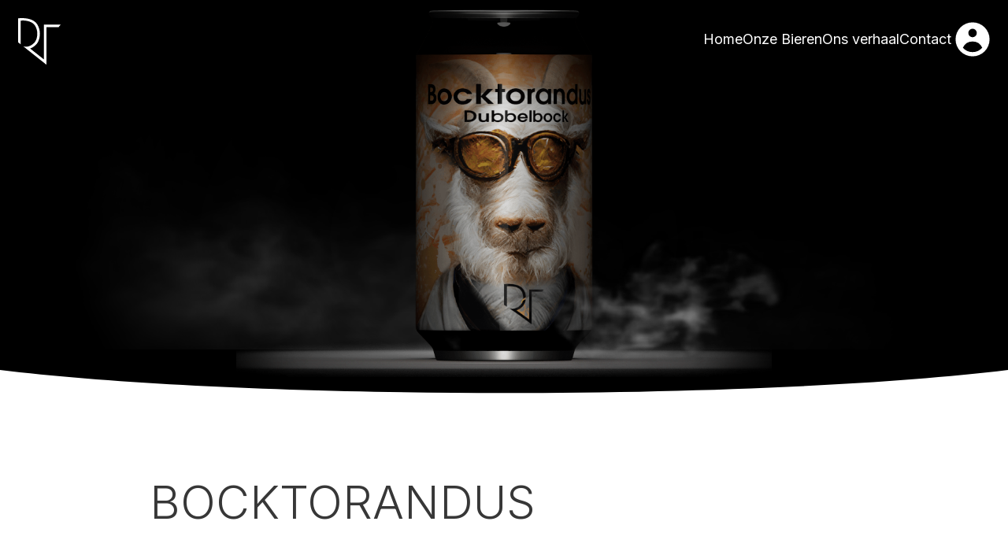

--- FILE ---
content_type: text/css; charset=UTF-8
request_url: https://brouwerijderondetafel.nl/_next/static/css/26fdd48f0e0bb648.css
body_size: 7761
content:
@import"https://fonts.googleapis.com/css2?family=Inter:wght@100;200;300;400;700;900&display=swap";/*
! tailwindcss v3.2.2 | MIT License | https://tailwindcss.com
*/*,:after,:before{box-sizing:border-box;border:0 solid #e5e7eb}:after,:before{--tw-content:""}html{line-height:1.5;-webkit-text-size-adjust:100%;-moz-tab-size:4;-o-tab-size:4;tab-size:4;font-family:Lato,ui-sans-serif,system-ui,-apple-system,BlinkMacSystemFont,Segoe UI,Roboto,Helvetica Neue,Arial,Noto Sans,sans-serif,Apple Color Emoji,Segoe UI Emoji,Segoe UI Symbol,Noto Color Emoji;font-feature-settings:normal}body{margin:0;line-height:inherit}hr{height:0;color:inherit;border-top-width:1px}abbr:where([title]){-webkit-text-decoration:underline dotted;text-decoration:underline dotted}h1,h2,h3,h4,h5,h6{font-size:inherit;font-weight:inherit}a{color:inherit;text-decoration:inherit}b,strong{font-weight:bolder}code,kbd,pre,samp{font-family:ui-monospace,SFMono-Regular,Menlo,Monaco,Consolas,Liberation Mono,Courier New,monospace;font-size:1em}small{font-size:80%}sub,sup{font-size:75%;line-height:0;position:relative;vertical-align:baseline}sub{bottom:-.25em}sup{top:-.5em}table{text-indent:0;border-color:inherit;border-collapse:collapse}button,input,optgroup,select,textarea{font-family:inherit;font-size:100%;font-weight:inherit;line-height:inherit;color:inherit;margin:0;padding:0}button,select{text-transform:none}[type=button],[type=reset],[type=submit],button{-webkit-appearance:button;background-color:transparent;background-image:none}:-moz-focusring{outline:auto}:-moz-ui-invalid{box-shadow:none}progress{vertical-align:baseline}::-webkit-inner-spin-button,::-webkit-outer-spin-button{height:auto}[type=search]{-webkit-appearance:textfield;outline-offset:-2px}::-webkit-search-decoration{-webkit-appearance:none}::-webkit-file-upload-button{-webkit-appearance:button;font:inherit}summary{display:list-item}blockquote,dd,dl,figure,h1,h2,h3,h4,h5,h6,hr,p,pre{margin:0}fieldset{margin:0}fieldset,legend{padding:0}menu,ol,ul{list-style:none;margin:0;padding:0}textarea{resize:vertical}input::-moz-placeholder,textarea::-moz-placeholder{color:#9ca3af}input::placeholder,textarea::placeholder{color:#9ca3af}[role=button],button{cursor:pointer}:disabled{cursor:default}audio,canvas,embed,iframe,img,object,svg,video{display:block;vertical-align:middle}img,video{max-width:100%;height:auto}[hidden]{display:none}[multiple],[type=date],[type=datetime-local],[type=email],[type=month],[type=number],[type=password],[type=search],[type=tel],[type=text],[type=time],[type=url],[type=week],select,textarea{-webkit-appearance:none;-moz-appearance:none;appearance:none;background-color:#fff;border-color:#6b7280;border-width:1px;border-radius:0;padding:.5rem .75rem;font-size:1rem;line-height:1.5rem;--tw-shadow:0 0 #0000}[multiple]:focus,[type=date]:focus,[type=datetime-local]:focus,[type=email]:focus,[type=month]:focus,[type=number]:focus,[type=password]:focus,[type=search]:focus,[type=tel]:focus,[type=text]:focus,[type=time]:focus,[type=url]:focus,[type=week]:focus,select:focus,textarea:focus{outline:2px solid transparent;outline-offset:2px;--tw-ring-inset:var(--tw-empty,/*!*/ /*!*/);--tw-ring-offset-width:0px;--tw-ring-offset-color:#fff;--tw-ring-color:#2563eb;--tw-ring-offset-shadow:var(--tw-ring-inset) 0 0 0 var(--tw-ring-offset-width) var(--tw-ring-offset-color);--tw-ring-shadow:var(--tw-ring-inset) 0 0 0 calc(1px + var(--tw-ring-offset-width)) var(--tw-ring-color);box-shadow:var(--tw-ring-offset-shadow),var(--tw-ring-shadow),var(--tw-shadow);border-color:#2563eb}input::-moz-placeholder,textarea::-moz-placeholder{color:#6b7280;opacity:1}input::placeholder,textarea::placeholder{color:#6b7280;opacity:1}::-webkit-datetime-edit-fields-wrapper{padding:0}::-webkit-date-and-time-value{min-height:1.5em}::-webkit-datetime-edit,::-webkit-datetime-edit-day-field,::-webkit-datetime-edit-hour-field,::-webkit-datetime-edit-meridiem-field,::-webkit-datetime-edit-millisecond-field,::-webkit-datetime-edit-minute-field,::-webkit-datetime-edit-month-field,::-webkit-datetime-edit-second-field,::-webkit-datetime-edit-year-field{padding-top:0;padding-bottom:0}select{background-image:url("data:image/svg+xml,%3csvg xmlns='http://www.w3.org/2000/svg' fill='none' viewBox='0 0 20 20'%3e%3cpath stroke='%236b7280' stroke-linecap='round' stroke-linejoin='round' stroke-width='1.5' d='M6 8l4 4 4-4'/%3e%3c/svg%3e");background-position:right .5rem center;background-repeat:no-repeat;background-size:1.5em 1.5em;padding-right:2.5rem;-webkit-print-color-adjust:exact;print-color-adjust:exact}[multiple]{background-image:none;background-position:0 0;background-repeat:unset;background-size:initial;padding-right:.75rem;-webkit-print-color-adjust:unset;print-color-adjust:unset}[type=checkbox],[type=radio]{-webkit-appearance:none;-moz-appearance:none;appearance:none;padding:0;-webkit-print-color-adjust:exact;print-color-adjust:exact;display:inline-block;vertical-align:middle;background-origin:border-box;-webkit-user-select:none;-moz-user-select:none;user-select:none;flex-shrink:0;height:1rem;width:1rem;color:#2563eb;background-color:#fff;border-color:#6b7280;border-width:1px;--tw-shadow:0 0 #0000}[type=checkbox]{border-radius:0}[type=radio]{border-radius:100%}[type=checkbox]:focus,[type=radio]:focus{outline:2px solid transparent;outline-offset:2px;--tw-ring-inset:var(--tw-empty,/*!*/ /*!*/);--tw-ring-offset-width:2px;--tw-ring-offset-color:#fff;--tw-ring-color:#2563eb;--tw-ring-offset-shadow:var(--tw-ring-inset) 0 0 0 var(--tw-ring-offset-width) var(--tw-ring-offset-color);--tw-ring-shadow:var(--tw-ring-inset) 0 0 0 calc(2px + var(--tw-ring-offset-width)) var(--tw-ring-color);box-shadow:var(--tw-ring-offset-shadow),var(--tw-ring-shadow),var(--tw-shadow)}[type=checkbox]:checked,[type=radio]:checked{border-color:transparent;background-color:currentColor;background-size:100% 100%;background-position:50%;background-repeat:no-repeat}[type=checkbox]:checked{background-image:url("data:image/svg+xml,%3csvg viewBox='0 0 16 16' fill='white' xmlns='http://www.w3.org/2000/svg'%3e%3cpath d='M12.207 4.793a1 1 0 010 1.414l-5 5a1 1 0 01-1.414 0l-2-2a1 1 0 011.414-1.414L6.5 9.086l4.293-4.293a1 1 0 011.414 0z'/%3e%3c/svg%3e")}[type=radio]:checked{background-image:url("data:image/svg+xml,%3csvg viewBox='0 0 16 16' fill='white' xmlns='http://www.w3.org/2000/svg'%3e%3ccircle cx='8' cy='8' r='3'/%3e%3c/svg%3e")}[type=checkbox]:checked:focus,[type=checkbox]:checked:hover,[type=radio]:checked:focus,[type=radio]:checked:hover{border-color:transparent;background-color:currentColor}[type=checkbox]:indeterminate{background-image:url("data:image/svg+xml,%3csvg xmlns='http://www.w3.org/2000/svg' fill='none' viewBox='0 0 16 16'%3e%3cpath stroke='white' stroke-linecap='round' stroke-linejoin='round' stroke-width='2' d='M4 8h8'/%3e%3c/svg%3e");border-color:transparent;background-color:currentColor;background-size:100% 100%;background-position:50%;background-repeat:no-repeat}[type=checkbox]:indeterminate:focus,[type=checkbox]:indeterminate:hover{border-color:transparent;background-color:currentColor}[type=file]{background:unset;border-color:inherit;border-width:0;border-radius:0;padding:0;font-size:unset;line-height:inherit}[type=file]:focus{outline:1px solid ButtonText;outline:1px auto -webkit-focus-ring-color}*,:after,:before{--tw-border-spacing-x:0;--tw-border-spacing-y:0;--tw-translate-x:0;--tw-translate-y:0;--tw-rotate:0;--tw-skew-x:0;--tw-skew-y:0;--tw-scale-x:1;--tw-scale-y:1;--tw-pan-x: ;--tw-pan-y: ;--tw-pinch-zoom: ;--tw-scroll-snap-strictness:proximity;--tw-ordinal: ;--tw-slashed-zero: ;--tw-numeric-figure: ;--tw-numeric-spacing: ;--tw-numeric-fraction: ;--tw-ring-inset: ;--tw-ring-offset-width:0px;--tw-ring-offset-color:#fff;--tw-ring-color:rgb(59 130 246/0.5);--tw-ring-offset-shadow:0 0 #0000;--tw-ring-shadow:0 0 #0000;--tw-shadow:0 0 #0000;--tw-shadow-colored:0 0 #0000;--tw-blur: ;--tw-brightness: ;--tw-contrast: ;--tw-grayscale: ;--tw-hue-rotate: ;--tw-invert: ;--tw-saturate: ;--tw-sepia: ;--tw-drop-shadow: ;--tw-backdrop-blur: ;--tw-backdrop-brightness: ;--tw-backdrop-contrast: ;--tw-backdrop-grayscale: ;--tw-backdrop-hue-rotate: ;--tw-backdrop-invert: ;--tw-backdrop-opacity: ;--tw-backdrop-saturate: ;--tw-backdrop-sepia: }::backdrop{--tw-border-spacing-x:0;--tw-border-spacing-y:0;--tw-translate-x:0;--tw-translate-y:0;--tw-rotate:0;--tw-skew-x:0;--tw-skew-y:0;--tw-scale-x:1;--tw-scale-y:1;--tw-pan-x: ;--tw-pan-y: ;--tw-pinch-zoom: ;--tw-scroll-snap-strictness:proximity;--tw-ordinal: ;--tw-slashed-zero: ;--tw-numeric-figure: ;--tw-numeric-spacing: ;--tw-numeric-fraction: ;--tw-ring-inset: ;--tw-ring-offset-width:0px;--tw-ring-offset-color:#fff;--tw-ring-color:rgb(59 130 246/0.5);--tw-ring-offset-shadow:0 0 #0000;--tw-ring-shadow:0 0 #0000;--tw-shadow:0 0 #0000;--tw-shadow-colored:0 0 #0000;--tw-blur: ;--tw-brightness: ;--tw-contrast: ;--tw-grayscale: ;--tw-hue-rotate: ;--tw-invert: ;--tw-saturate: ;--tw-sepia: ;--tw-drop-shadow: ;--tw-backdrop-blur: ;--tw-backdrop-brightness: ;--tw-backdrop-contrast: ;--tw-backdrop-grayscale: ;--tw-backdrop-hue-rotate: ;--tw-backdrop-invert: ;--tw-backdrop-opacity: ;--tw-backdrop-saturate: ;--tw-backdrop-sepia: }.container{width:100%}@media (min-width:640px){.container{max-width:640px}}@media (min-width:768px){.container{max-width:768px}}@media (min-width:1024px){.container{max-width:1024px}}@media (min-width:1280px){.container{max-width:1280px}}@media (min-width:1536px){.container{max-width:1536px}}.visible{visibility:visible}.invisible{visibility:hidden}.static{position:static}.fixed{position:fixed}.absolute{position:absolute}.relative{position:relative}.top-0{top:0}.right-8{right:2rem}.-top-20{top:-5rem}.left-1\/2{left:50%}.-bottom-1{bottom:-.25rem}.left-0{left:0}.-bottom-8{bottom:-2rem}.right-0{right:0}.bottom-\[2px\]{bottom:2px}.bottom-\[30px\]{bottom:30px}.bottom-\[-41px\]{bottom:-41px}.bottom-\[-80px\]{bottom:-80px}.left-\[38\%\]{left:38%}.top-\[35\%\]{top:35%}.left-\[42\%\]{left:42%}.top-\[54\%\]{top:54%}.top-\[30\%\]{top:30%}.left-\[45\%\]{left:45%}.top-\[10\%\]{top:10%}.left-\[41\%\]{left:41%}.top-\[25\%\]{top:25%}.left-\[39\%\]{left:39%}.top-\[5\%\]{top:5%}.top-\[64\%\]{top:64%}.left-\[43\%\]{left:43%}.top-\[11\%\]{top:11%}.left-\[54\%\]{left:54%}.top-\[75\%\]{top:75%}.left-3\/4{left:75%}.top-4{top:1rem}.right-4{right:1rem}.right-2{right:.5rem}.top-10{top:2.5rem}.top-\[50\%\]{top:50%}.left-\[50\%\]{left:50%}.top-6{top:1.5rem}.right-6{right:1.5rem}.z-40{z-index:40}.z-50{z-index:50}.z-\[55\]{z-index:55}.z-10{z-index:10}.z-\[9999999999\]{z-index:9999999999}.z-\[99999\]{z-index:99999}.z-\[905\]{z-index:905}.m-1{margin:.25rem}.m-0{margin:0}.mx-auto{margin-left:auto;margin-right:auto}.my-10{margin-top:2.5rem;margin-bottom:2.5rem}.my-auto{margin-top:auto;margin-bottom:auto}.mx-1{margin-left:.25rem;margin-right:.25rem}.mt-8{margin-top:2rem}.mt-4{margin-top:1rem}.mb-0{margin-bottom:0}.mb-4{margin-bottom:1rem}.mb-8{margin-bottom:2rem}.mb-2{margin-bottom:.5rem}.mt-20{margin-top:5rem}.mb-16{margin-bottom:4rem}.mt-12{margin-top:3rem}.mt-16{margin-top:4rem}.mb-12{margin-bottom:3rem}.mr-2{margin-right:.5rem}.mt-\[1px\]{margin-top:1px}.mt-10{margin-top:2.5rem}.mt-0{margin-top:0}.mt-1{margin-top:.25rem}.mt-\[8rem\]{margin-top:8rem}.mr-0{margin-right:0}.mt-2{margin-top:.5rem}.mt-5{margin-top:1.25rem}.mb-1{margin-bottom:.25rem}.mb-28{margin-bottom:7rem}.mb-32{margin-bottom:8rem}.mb-\[18vh\]{margin-bottom:18vh}.ml-4{margin-left:1rem}.mb-6{margin-bottom:1.5rem}.-mt-1{margin-top:-.25rem}.mb-24{margin-bottom:6rem}.ml-0{margin-left:0}.-mt-\[\.25rem\]{margin-top:-.25rem}.block{display:block}.inline{display:inline}.flex{display:flex}.table{display:table}.grid{display:grid}.hidden{display:none}.h-32{height:8rem}.h-12{height:3rem}.h-24{height:6rem}.h-\[360px\]{height:360px}.h-8{height:2rem}.h-\[70vh\]{height:70vh}.h-full{height:100%}.h-1{height:.25rem}.h-6{height:1.5rem}.h-screen{height:100vh}.max-h-\[710px\]{max-height:710px}.w-fit{width:-moz-fit-content;width:fit-content}.w-full{width:100%}.w-5{width:1.25rem}.w-4{width:1rem}.w-32{width:8rem}.w-8{width:2rem}.w-\[200\%\]{width:200%}.w-10\/12{width:83.333333%}.w-1\/2{width:50%}.w-28{width:7rem}.w-12{width:3rem}.w-10{width:2.5rem}.w-5\/6{width:83.333333%}.w-40{width:10rem}.w-\[680px\]{width:680px}.w-\[200vw\]{width:200vw}.w-\[300px\]{width:300px}.w-6{width:1.5rem}.w-20{width:5rem}.w-screen{width:100vw}.min-w-\[200px\]{min-width:200px}.max-w-4xl{max-width:56rem}.max-w-\[800px\]{max-width:800px}.max-w-\[230px\]{max-width:230px}.max-w-\[720px\]{max-width:720px}.max-w-\[520px\]{max-width:520px}.max-w-\[300px\]{max-width:300px}.basis-1\/2{flex-basis:50%}.basis-1\/6{flex-basis:16.666667%}.-translate-x-1\/2{--tw-translate-x:-50%}.-translate-x-1\/2,.-translate-y-\[10\%\]{transform:translate(var(--tw-translate-x),var(--tw-translate-y)) rotate(var(--tw-rotate)) skewX(var(--tw-skew-x)) skewY(var(--tw-skew-y)) scaleX(var(--tw-scale-x)) scaleY(var(--tw-scale-y))}.-translate-y-\[10\%\]{--tw-translate-y:-10%}.-translate-y-1\/2{--tw-translate-y:-50%}.-translate-y-1\/2,.translate-y-12{transform:translate(var(--tw-translate-x),var(--tw-translate-y)) rotate(var(--tw-rotate)) skewX(var(--tw-skew-x)) skewY(var(--tw-skew-y)) scaleX(var(--tw-scale-x)) scaleY(var(--tw-scale-y))}.translate-y-12{--tw-translate-y:3rem}.scale-125{--tw-scale-x:1.25;--tw-scale-y:1.25}.scale-125,.transform{transform:translate(var(--tw-translate-x),var(--tw-translate-y)) rotate(var(--tw-rotate)) skewX(var(--tw-skew-x)) skewY(var(--tw-skew-y)) scaleX(var(--tw-scale-x)) scaleY(var(--tw-scale-y))}.cursor-pointer{cursor:pointer}.cursor-default{cursor:default}.select-none{-webkit-user-select:none;-moz-user-select:none;user-select:none}.resize{resize:both}.grid-cols-1{grid-template-columns:repeat(1,minmax(0,1fr))}.grid-cols-2{grid-template-columns:repeat(2,minmax(0,1fr))}.flex-row-reverse{flex-direction:row-reverse}.flex-col{flex-direction:column}.flex-wrap{flex-wrap:wrap}.items-center{align-items:center}.justify-center{justify-content:center}.justify-between{justify-content:space-between}.justify-around{justify-content:space-around}.justify-items-center{justify-items:center}.gap-12{gap:3rem}.gap-7{gap:1.75rem}.gap-2{gap:.5rem}.gap-4{gap:1rem}.gap-3{gap:.75rem}.gap-10{gap:2.5rem}.overflow-auto{overflow:auto}.overflow-hidden{overflow:hidden}.break-all{word-break:break-all}.rounded-full{border-radius:9999px}.rounded-3xl{border-radius:1.5rem}.rounded-xl{border-radius:.75rem}.rounded-md{border-radius:.375rem}.rounded-sm{border-radius:.125rem}.rounded-lg{border-radius:.5rem}.border-\[1px\]{border-width:1px}.border-2{border-width:2px}.border-green-300{--tw-border-opacity:1;border-color:rgb(134 239 172/var(--tw-border-opacity))}.border-orange-300{--tw-border-opacity:1;border-color:rgb(253 186 116/var(--tw-border-opacity))}.border-green-500{--tw-border-opacity:1;border-color:rgb(34 197 94/var(--tw-border-opacity))}.border-red-500{--tw-border-opacity:1;border-color:rgb(239 68 68/var(--tw-border-opacity))}.border-black{--tw-border-opacity:1;border-color:rgb(0 0 0/var(--tw-border-opacity))}.border-primary{--tw-border-opacity:1;border-color:rgb(247 142 105/var(--tw-border-opacity))}.bg-white{--tw-bg-opacity:1;background-color:rgb(255 255 255/var(--tw-bg-opacity))}.bg-green-200{--tw-bg-opacity:1;background-color:rgb(187 247 208/var(--tw-bg-opacity))}.bg-orange-100{--tw-bg-opacity:1;background-color:rgb(255 237 213/var(--tw-bg-opacity))}.bg-secondary{--tw-bg-opacity:1;background-color:rgb(66 40 30/var(--tw-bg-opacity))}.bg-black{--tw-bg-opacity:1;background-color:rgb(0 0 0/var(--tw-bg-opacity))}.bg-\[rgba\(0\2c 0\2c 0\2c \.1\)\]{background-color:rgba(0,0,0,.1)}.bg-\[rgba\(0\2c 0\2c 0\2c \.85\)\]{background-color:rgba(0,0,0,.85)}.bg-\[\#000000\]{--tw-bg-opacity:1;background-color:rgb(0 0 0/var(--tw-bg-opacity))}.bg-\[\#000000bb\]{background-color:#000000bb}.bg-\[radial-gradient\(ellipse_50\%_80\%_at_50\%_60\%\2c \#00000000\2c \#00000000_40\%\2c rgba\(0\2c 0\2c 0\2c 1\)_100\%\)\]{background-image:radial-gradient(ellipse 50% 80% at 50% 60%,#00000000,#00000000 40%,#000 100%)}.bg-cover{background-size:cover}.bg-center{background-position:50%}.object-contain{-o-object-fit:contain;object-fit:contain}.p-0{padding:0}.p-8{padding:2rem}.p-\[6px\]{padding:6px}.p-2{padding:.5rem}.p-1{padding:.25rem}.px-4{padding-left:1rem;padding-right:1rem}.py-2{padding-top:.5rem;padding-bottom:.5rem}.px-24{padding-left:6rem;padding-right:6rem}.px-16{padding-left:4rem;padding-right:4rem}.px-6{padding-left:1.5rem;padding-right:1.5rem}.px-8{padding-left:2rem;padding-right:2rem}.py-1{padding-top:.25rem;padding-bottom:.25rem}.py-\[\.1rem\]{padding-top:.1rem;padding-bottom:.1rem}.px-12{padding-left:3rem;padding-right:3rem}.pt-16{padding-top:4rem}.pb-12{padding-bottom:3rem}.pb-0{padding-bottom:0}.pb-2{padding-bottom:.5rem}.pb-8{padding-bottom:2rem}.pt-4{padding-top:1rem}.pb-1{padding-bottom:.25rem}.pb-32{padding-bottom:8rem}.text-left{text-align:left}.text-center{text-align:center}.text-right{text-align:right}.text-lg{font-size:1.125rem;line-height:1.75rem}.text-\[16px\]{font-size:16px}.text-3xl{font-size:1.875rem;line-height:2.25rem}.text-xl{font-size:1.25rem;line-height:1.75rem}.text-\[\.9rem\]{font-size:.9rem}.text-4xl{font-size:2.25rem;line-height:2.5rem}.text-sm{font-size:.875rem;line-height:1.25rem}.text-5xl{font-size:3rem;line-height:1}.text-xs{font-size:.75rem;line-height:1rem}.text-\[0\.9rem\]{font-size:.9rem}.font-bold{font-weight:700}.font-extralight{font-weight:200}.uppercase{text-transform:uppercase}.italic{font-style:italic}.leading-normal{line-height:1.5}.leading-\[3\.2rem\]{line-height:3.2rem}.leading-\[2\.5\]{line-height:2.5}.text-green-700{--tw-text-opacity:1;color:rgb(21 128 61/var(--tw-text-opacity))}.text-\[\#b3b3b3\]{--tw-text-opacity:1;color:rgb(179 179 179/var(--tw-text-opacity))}.text-red-500{--tw-text-opacity:1;color:rgb(239 68 68/var(--tw-text-opacity))}.text-orange-700{--tw-text-opacity:1;color:rgb(194 65 12/var(--tw-text-opacity))}.text-green-400{--tw-text-opacity:1;color:rgb(74 222 128/var(--tw-text-opacity))}.text-white{--tw-text-opacity:1;color:rgb(255 255 255/var(--tw-text-opacity))}.text-red-400{--tw-text-opacity:1;color:rgb(248 113 113/var(--tw-text-opacity))}.text-green-500{--tw-text-opacity:1;color:rgb(34 197 94/var(--tw-text-opacity))}.text-primary{--tw-text-opacity:1;color:rgb(247 142 105/var(--tw-text-opacity))}.text-black{--tw-text-opacity:1;color:rgb(0 0 0/var(--tw-text-opacity))}.underline{text-decoration-line:underline}.opacity-50{opacity:.5}.opacity-80{opacity:.8}.opacity-60{opacity:.6}.opacity-0{opacity:0}.opacity-100{opacity:1}.opacity-30{opacity:.3}.opacity-40{opacity:.4}.opacity-25{opacity:.25}.shadow-lg{--tw-shadow:0 10px 15px -3px rgb(0 0 0/0.1),0 4px 6px -4px rgb(0 0 0/0.1);--tw-shadow-colored:0 10px 15px -3px var(--tw-shadow-color),0 4px 6px -4px var(--tw-shadow-color)}.shadow-lg,.shadow-md{box-shadow:var(--tw-ring-offset-shadow,0 0 #0000),var(--tw-ring-shadow,0 0 #0000),var(--tw-shadow)}.shadow-md{--tw-shadow:0 4px 6px -1px rgb(0 0 0/0.1),0 2px 4px -2px rgb(0 0 0/0.1);--tw-shadow-colored:0 4px 6px -1px var(--tw-shadow-color),0 2px 4px -2px var(--tw-shadow-color)}.outline{outline-style:solid}.drop-shadow-\[0_6px_12px_rgba\(0\2c 0\2c 0\2c 0\.65\)\]{--tw-drop-shadow:drop-shadow(0 6px 12px rgba(0,0,0,0.65))}.drop-shadow-\[0_6px_12px_rgba\(0\2c 0\2c 0\2c 0\.65\)\],.drop-shadow-\[0_-6px_12px_rgba\(0\2c 0\2c 0\2c 0\.65\)\]{filter:var(--tw-blur) var(--tw-brightness) var(--tw-contrast) var(--tw-grayscale) var(--tw-hue-rotate) var(--tw-invert) var(--tw-saturate) var(--tw-sepia) var(--tw-drop-shadow)}.drop-shadow-\[0_-6px_12px_rgba\(0\2c 0\2c 0\2c 0\.65\)\]{--tw-drop-shadow:drop-shadow(0 -6px 12px rgba(0,0,0,0.65))}.filter{filter:var(--tw-blur) var(--tw-brightness) var(--tw-contrast) var(--tw-grayscale) var(--tw-hue-rotate) var(--tw-invert) var(--tw-saturate) var(--tw-sepia) var(--tw-drop-shadow)}.backdrop-blur{--tw-backdrop-blur:blur(8px);-webkit-backdrop-filter:var(--tw-backdrop-blur) var(--tw-backdrop-brightness) var(--tw-backdrop-contrast) var(--tw-backdrop-grayscale) var(--tw-backdrop-hue-rotate) var(--tw-backdrop-invert) var(--tw-backdrop-opacity) var(--tw-backdrop-saturate) var(--tw-backdrop-sepia);backdrop-filter:var(--tw-backdrop-blur) var(--tw-backdrop-brightness) var(--tw-backdrop-contrast) var(--tw-backdrop-grayscale) var(--tw-backdrop-hue-rotate) var(--tw-backdrop-invert) var(--tw-backdrop-opacity) var(--tw-backdrop-saturate) var(--tw-backdrop-sepia)}.transition-transform{transition-property:transform;transition-timing-function:cubic-bezier(.4,0,.2,1);transition-duration:.15s}.transition-all{transition-property:all;transition-timing-function:cubic-bezier(.4,0,.2,1);transition-duration:.15s}.transition-colors{transition-property:color,background-color,border-color,text-decoration-color,fill,stroke;transition-timing-function:cubic-bezier(.4,0,.2,1);transition-duration:.15s}.transition{transition-property:color,background-color,border-color,text-decoration-color,fill,stroke,opacity,box-shadow,transform,filter,-webkit-backdrop-filter;transition-property:color,background-color,border-color,text-decoration-color,fill,stroke,opacity,box-shadow,transform,filter,backdrop-filter;transition-property:color,background-color,border-color,text-decoration-color,fill,stroke,opacity,box-shadow,transform,filter,backdrop-filter,-webkit-backdrop-filter;transition-timing-function:cubic-bezier(.4,0,.2,1);transition-duration:.15s}.duration-700{transition-duration:.7s}.duration-300{transition-duration:.3s}.duration-1000{transition-duration:1s}.ease-in-out{transition-timing-function:cubic-bezier(.4,0,.2,1)}html{scroll-behavior:smooth;font-size:17px}@media(min-width:769px){html{font-size:17px}}@media(min-width:1025px){html{font-size:17px}}@media(min-width:1280px){html{font-size:18px}}@media(min-width:1921px){html{font-size:19px}}body,html{font-family:Inter,sans-serif;line-height:1.75;color:#373737}body.no-scroll{overflow-y:hidden}hr{max-width:6rem;margin:2rem auto;height:2px}hr.hr-white{background-color:#fff}h1,h2,h3,h4,h5{font-size:1.75em;text-transform:uppercase;text-align:center;font-weight:300;padding-bottom:.875em;margin-bottom:.875em;line-height:1.5}@media screen and (min-width:640px){h1,h2,h3,h4,h5{text-align:left}}section{padding:2rem 0}section:first-of-type{padding:0}h1{font-size:2.25rem}@media(min-width:769px){h1{font-size:2.75rem}}@media(min-width:1280px){h1{font-size:3.25rem}}h2{font-size:1.75rem}@media(min-width:769px){h2{font-size:2rem}}@media(min-width:1280px){h2{font-size:2.5rem}}h3{font-size:1.35rem}@media(min-width:769px){h3{font-size:1.5rem}}@media(min-width:1280px){h3{font-size:1.75rem}}p{text-align:center;font-weight:300}@media(min-width:769px){p.major{font-size:1.25rem}}@media(min-width:1280px){p.major{padding-bottom:1.5rem}}@media screen and (min-width:640px){p{text-align:left}}a{color:#f78e69;position:relative;cursor:pointer}a:after{content:"";position:absolute;width:100%;bottom:-2px;left:0;border-bottom:2px solid #f78e69;transition:-webkit-clip-path .75s ease;transition:clip-path .75s ease;transition:clip-path .75s ease,-webkit-clip-path .75s ease;-webkit-clip-path:polygon(0 0,0 0,0 100%,0 100%);clip-path:polygon(0 0,0 0,0 100%,0 100%)}a:hover:after{-webkit-clip-path:polygon(0 0,100% 0,100% 100%,0 100%);clip-path:polygon(0 0,100% 0,100% 100%,0 100%)}a.button:after{display:none}.content{width:calc(100% - 1rem);max-width:50rem;margin:0 auto}@media(min-width:640px){.content{width:calc(100% - 3rem)}}@media(min-width:769px){.content{width:calc(100% - 6rem)}}@media(min-width:1280px){.content{width:calc(100% - 8rem)}}.heading-seperator:after{position:relative;content:"";background-color:#42281e;background-image:url(/overlay.png),linear-gradient(90deg,transparent,#f78e69 90%);height:2px;width:5rem;display:block;margin:0 auto;top:.75em}@media screen and (min-width:640px){.heading-seperator:after{margin-left:0}}.heading-seperator.white:after{background-color:#fff;background-image:none}.heading-seperator.featured:after{margin-left:0;margin-bottom:2rem;width:4rem}.heading-seperator.heading-seperator-center:after{margin:0 auto}.heading-seperator.heading-seperator-right:after{margin-right:0;margin-left:auto}strong{font-weight:600}.primary-background{background-color:#42281e;background-image:url(/overlay.png),linear-gradient(45deg,transparent,#f78e69 80%)}.outline-button{box-shadow:inset 0 0 0 1px gray;background-color:transparent;background-image:none;color:#000}.content-image img{border-radius:1rem;box-shadow:0 3px 12px 2px rgba(0,0,0,.5)}.heart-animation-particle{position:absolute;border-radius:50%;background-color:red;pointer-events:none}.after\:ml-0:after{content:var(--tw-content);margin-left:0}.after\:border-green-700:after{content:var(--tw-content);--tw-border-opacity:1;border-color:rgb(21 128 61/var(--tw-border-opacity))}.hover\:scale-105:hover{--tw-scale-x:1.05;--tw-scale-y:1.05}.hover\:scale-105:hover,.hover\:scale-110:hover{transform:translate(var(--tw-translate-x),var(--tw-translate-y)) rotate(var(--tw-rotate)) skewX(var(--tw-skew-x)) skewY(var(--tw-skew-y)) scaleX(var(--tw-scale-x)) scaleY(var(--tw-scale-y))}.hover\:scale-110:hover{--tw-scale-x:1.1;--tw-scale-y:1.1}.hover\:scale-100:hover{--tw-scale-x:1;--tw-scale-y:1;transform:translate(var(--tw-translate-x),var(--tw-translate-y)) rotate(var(--tw-rotate)) skewX(var(--tw-skew-x)) skewY(var(--tw-skew-y)) scaleX(var(--tw-scale-x)) scaleY(var(--tw-scale-y))}.hover\:bg-\[\#00000025\]:hover{background-color:#00000025}.hover\:bg-black:hover{--tw-bg-opacity:1;background-color:rgb(0 0 0/var(--tw-bg-opacity))}.hover\:bg-orange-100:hover{--tw-bg-opacity:1;background-color:rgb(255 237 213/var(--tw-bg-opacity))}.hover\:after\:hidden:hover:after{content:var(--tw-content);display:none}.focus\:border-primary:focus{--tw-border-opacity:1;border-color:rgb(247 142 105/var(--tw-border-opacity))}.focus\:shadow-primary:focus{--tw-shadow-color:#f78e69;--tw-shadow:var(--tw-shadow-colored)}.focus\:ring-primary:focus{--tw-ring-opacity:1;--tw-ring-color:rgb(247 142 105/var(--tw-ring-opacity))}@media (min-width:640px){.sm\:bottom-\[25px\]{bottom:25px}.sm\:bottom-\[60px\]{bottom:60px}.sm\:bottom-\[-120px\]{bottom:-120px}.sm\:ml-0{margin-left:0}.sm\:grid{display:grid}.sm\:max-h-\[640px\]{max-height:640px}.sm\:w-80{width:20rem}.sm\:w-\[400px\]{width:400px}.sm\:min-w-\[360px\]{min-width:360px}.sm\:max-w-fit{max-width:-moz-fit-content;max-width:fit-content}.sm\:max-w-\[520px\]{max-width:520px}.sm\:grid-cols-2{grid-template-columns:repeat(2,minmax(0,1fr))}.sm\:justify-items-stretch{justify-items:stretch}.sm\:gap-6{gap:1.5rem}.sm\:overflow-visible{overflow:visible}.sm\:rounded-lg{border-radius:.5rem}.sm\:rounded-md{border-radius:.375rem}.sm\:p-2{padding:.5rem}.sm\:shadow-lg{--tw-shadow:0 10px 15px -3px rgb(0 0 0/0.1),0 4px 6px -4px rgb(0 0 0/0.1);--tw-shadow-colored:0 10px 15px -3px var(--tw-shadow-color),0 4px 6px -4px var(--tw-shadow-color);box-shadow:var(--tw-ring-offset-shadow,0 0 #0000),var(--tw-ring-shadow,0 0 #0000),var(--tw-shadow)}}@media (min-width:768px){.md\:mt-8{margin-top:2rem}.md\:mb-24{margin-bottom:6rem}.md\:rounded-lg{border-radius:.5rem}.md\:bg-\[radial-gradient\(ellipse_550px_80\%_at_50\%_60\%\2c \#00000000\2c \#00000000_40\%\2c rgba\(0\2c 0\2c 0\2c 1\)_100\%\)\]{background-image:radial-gradient(ellipse 550px 80% at 50% 60%,#00000000,#00000000 40%,#000 100%)}.md\:p-4{padding:1rem}.md\:text-lg{font-size:1.125rem;line-height:1.75rem}}@media (min-width:1024px){.lg\:mb-20{margin-bottom:5rem}.lg\:-mt-20{margin-top:-5rem}.lg\:flex{display:flex}.lg\:grid-cols-3{grid-template-columns:repeat(3,minmax(0,1fr))}.lg\:rounded-xl{border-radius:.75rem}.lg\:p-8{padding:2rem}}@media (min-width:1280px){.xl\:max-w-\[600px\]{max-width:600px}}.\[\&\>span\]\:drop-shadow-\[0px_1px_3px_rgba\(0\2c 0\2c 0\2c \.5\)\]>span{--tw-drop-shadow:drop-shadow(0px 1px 3px rgba(0,0,0,.5));filter:var(--tw-blur) var(--tw-brightness) var(--tw-contrast) var(--tw-grayscale) var(--tw-hue-rotate) var(--tw-invert) var(--tw-saturate) var(--tw-sepia) var(--tw-drop-shadow)}.hamburger_hamburger__PAzNY{padding:1.3rem 1rem;display:inline-block;cursor:pointer;transition-property:opacity,filter;transition-duration:.15s;transition-timing-function:linear;font:inherit;color:inherit;text-transform:none;background-color:transparent;border:0;margin:.4rem 0 0;overflow:visible}.hamburger_hamburger__PAzNY.hamburger_isActive__Gu_EX:hover,.hamburger_hamburger__PAzNY:hover{opacity:1}.hamburger_hamburger__PAzNY.hamburger_isActive__Gu_EX .hamburger_hamburgerInner__0AEHb,.hamburger_hamburger__PAzNY.hamburger_isActive__Gu_EX .hamburger_hamburgerInner__0AEHb:after,.hamburger_hamburger__PAzNY.hamburger_isActive__Gu_EX .hamburger_hamburgerInner__0AEHb:before{background-color:#fff}.hamburger_hamburgerBox__TGl2Y{width:2.8rem;height:1.575rem;display:inline-block;position:relative}.hamburger_hamburgerInner__0AEHb{display:block;top:50%;margin-top:-.1125rem}.hamburger_hamburgerInner__0AEHb,.hamburger_hamburgerInner__0AEHb:after,.hamburger_hamburgerInner__0AEHb:before{width:2.8rem;height:.225rem;background-color:#fff;border-radius:.1rem;position:absolute;transition-property:transform;transition-duration:.15s;transition-timing-function:ease}.hamburger_hamburgerInner__0AEHb:after,.hamburger_hamburgerInner__0AEHb:before{content:"";display:block}.hamburger_hamburgerInner__0AEHb:before{top:-.675rem}.hamburger_hamburgerInner__0AEHb:after{bottom:-.675rem}.hamburger_hamburgerSpin__3WUrQ .hamburger_hamburgerInner__0AEHb{transition-duration:.22s;transition-timing-function:cubic-bezier(.55,.055,.675,.19)}.hamburger_hamburgerSpin__3WUrQ .hamburger_hamburgerInner__0AEHb:before{transition:top .1s ease-in .25s,opacity .1s ease-in}.hamburger_hamburgerSpin__3WUrQ .hamburger_hamburgerInner__0AEHb:after{transition:bottom .1s ease-in .25s,transform .22s cubic-bezier(.55,.055,.675,.19)}.hamburger_hamburgerSpin__3WUrQ.hamburger_isActive__Gu_EX .hamburger_hamburgerInner__0AEHb{transform:rotate(225deg);transition-delay:.12s;transition-timing-function:cubic-bezier(.215,.61,.355,1)}.hamburger_hamburgerSpin__3WUrQ.hamburger_isActive__Gu_EX .hamburger_hamburgerInner__0AEHb:before{top:0;opacity:0;transition:top .1s ease-out,opacity .1s ease-out .12s}.hamburger_hamburgerSpin__3WUrQ.hamburger_isActive__Gu_EX .hamburger_hamburgerInner__0AEHb:after{bottom:0;transform:rotate(-90deg);transition:bottom .1s ease-out,transform .22s cubic-bezier(.215,.61,.355,1) .12s}@font-face{font-family:Canterbury;src:url(/_next/static/media/Canterbury.0b650514.ttf)}.header_containerDesktop__utjtz{background-color:#42281e;background-image:url(/overlay.png),linear-gradient(45deg,transparent,#f78e69 90%);box-shadow:0 2px 4px 1px rgba(0,0,0,.3);z-index:900;position:fixed;width:100%;transition:.5s;top:0;left:0}.header_containerDesktop__utjtz.header_hero__FL_h6{background-color:transparent;background-image:none;box-shadow:none;padding:1rem}.header_containerDesktop__utjtz.header_hero__FL_h6 a:after{border-color:#f78e69}.header_containerDesktop__utjtz.header_hide__3eHkO{top:-100px}.header_containerDesktop__utjtz a:after{border-color:#fff}.header_container__PjEtq{position:fixed;top:0;left:0;width:100%;z-index:900;background-color:#42281e;background-image:url(/overlay.png),linear-gradient(45deg,transparent,#f78e69 90%);box-shadow:0 2px 4px 1px rgba(0,0,0,.3);overflow:hidden;height:100vh;max-height:3.5rem;transition:.4s}.header_container__PjEtq .header_menu__YUK8q{display:flex;justify-content:space-between;align-items:center;height:3.5rem}.header_container__PjEtq .header_menu__YUK8q .header_title__YZIpe{color:#fff;text-transform:uppercase;padding-left:.5rem;font-size:.9rem;visibility:visible;margin-top:.11rem}.header_container__PjEtq .header_menu__YUK8q .header_title__YZIpe:after{display:none}.header_container__PjEtq .header_navMobile__rthwE{display:flex;padding:3rem 1rem 1rem;flex-wrap:wrap}.header_container__PjEtq .header_navMobile__rthwE .header_leftPart__dmxfk{width:9rem;height:36rem;max-height:80vh;position:relative}.header_container__PjEtq .header_navMobile__rthwE .header_leftPart__dmxfk span{font-family:Canterbury;color:rgba(255,255,255,.3);font-size:6rem;position:absolute;white-space:nowrap;bottom:50%;left:6rem;line-height:1;transition:.3s;transform-origin:bottom left;transform:rotate(-90deg) translateX(-50%);opacity:0}.header_container__PjEtq .header_navMobile__rthwE .header_leftPart__dmxfk:after{content:"";position:absolute;height:70%;width:1px;background-color:rgba(200,200,200,.15);right:2rem;top:50%;transform:translateY(-50%)}.header_container__PjEtq .header_navMobile__rthwE .header_list__JAa2F{display:flex;flex-direction:column;flex-grow:1}.header_container__PjEtq .header_navMobile__rthwE .header_list__JAa2F a:not(:last-of-type){color:#fff;padding:.75rem 0;border-top:1px solid rgba(200,200,200,.15);width:100%;transform:translateX(125%);-webkit-user-select:none;-moz-user-select:none;user-select:none;cursor:pointer}.header_container__PjEtq .header_navMobile__rthwE .header_list__JAa2F a:not(:last-of-type).header_active__g4Oh_{transform:translateX(0)}.header_container__PjEtq .header_navMobile__rthwE .header_list__JAa2F a:not(:last-of-type):first-of-type{border:none}.header_container__PjEtq .header_navMobile__rthwE .header_list__JAa2F .header_cta__lmdgW{width:100%;text-align:center;box-shadow:inset 0 0 0 1px #fff;color:#fff;margin:2.5rem auto;padding:.5rem 0;border-radius:100rem;transition:.3s;transform:translateY(40%);opacity:0;cursor:pointer}.header_container__PjEtq .header_navMobile__rthwE .header_list__JAa2F .header_cta__lmdgW.header_active__g4Oh_{transform:translateY(0);opacity:1}.header_container__PjEtq .header_navMobile__rthwE .header_list__JAa2F .header_subLink__xG9CY{padding-left:2rem}.header_container__PjEtq.header_active__g4Oh_{max-height:100vh;overflow:auto}.header_container__PjEtq.header_active__g4Oh_ .header_menu__YUK8q:after{content:"";position:absolute;width:5rem;height:2px;top:4.75rem;left:50%;transform:translateX(-50%);background-color:#fff}.transitionpane_transitionpane__sqeWd{z-index:500;background-color:#42281e;background-image:url(/overlay.png),linear-gradient(45deg,transparent,#f78e69 80%)}

--- FILE ---
content_type: text/css; charset=UTF-8
request_url: https://brouwerijderondetafel.nl/_next/static/css/155c0883833ce8df.css
body_size: 598
content:
.footer_footer__u526u{padding:8rem 0 4rem;background-image:radial-gradient(rgba(58,58,58,.2),rgba(58,58,58,.8)),url(/homepage/homepage-footer.jpg);background-position:bottom;background-size:auto 100%;background-repeat:no-repeat;background-attachment:fixed;color:#fff;position:relative;overflow:hidden;margin-top:6rem}.footer_footer__u526u>svg{position:absolute;top:-1px;filter:drop-shadow(0 6px 12px rgba(0,0,0,.45));transform-origin:top}@media(min-width:1025px){.footer_footer__u526u>svg{transform:scaleY(.8);filter:drop-shadow(0 -6px 24px rgba(0,0,0,.45))}}@media(min-width:1280px){.footer_footer__u526u>svg{transform:scaleY(.7)}}.footer_footer__u526u ul{padding:0;margin:0 auto;display:flex;gap:1.5rem;max-width:18rem;justify-content:center}.footer_footer__u526u ul li{padding:0;margin:0;list-style:none}.footer_footer__u526u ul li svg{width:100%;filter:drop-shadow(0 2px 2px rgba(0,0,0,.65))}.footer_footer__u526u a{color:#fff}.footer_footer__u526u a:after{display:none}.footer_footer__u526u .footer_contactLink__1C4gh{text-align:center;display:block;width:-moz-fit-content;width:fit-content;padding:.5rem 3rem;border-radius:100rem;box-shadow:inset 0 0 0 2px #fff;text-shadow:2px 2px 2px rgba(0,0,0,.473);margin:2rem auto;text-transform:uppercase;color:#fff;transition:transform .2s ease}.footer_footer__u526u .footer_contactLink__1C4gh:hover{transform:scale(1.05)}

--- FILE ---
content_type: image/svg+xml
request_url: https://brouwerijderondetafel.nl/logo/logo-wit.svg
body_size: 749
content:
<svg xmlns="http://www.w3.org/2000/svg" viewBox="0 0 587.72 651.93"><defs><style>.a{fill:#fff;}</style></defs><path class="a" d="M389.77,651.63,76.51,399.88a1.3,1.3,0,0,1,.94-2.31l27,2.54,11.61.2a177.13,177.13,0,0,0,30.84-5.2c18.18-5.17,46.51-18,77.15-50.13,42.33-44.45,62.4-157.86,8.93-240.85C188.16,34.54,78.8,29.64,36.86,36.06l-1.1,1.32-.18,327a1.31,1.31,0,0,1-2.12,1l-33-26.43a1.3,1.3,0,0,1-.49-1V4.46a1.31,1.31,0,0,1,1.17-1.3l14.9-1.51C23.85.86,199.18-17,264.37,86.93,325.9,185.08,301.9,315.12,250,369.64c-30.75,32.3-60.65,48.54-83.45,56.7h0L354,577a1.3,1.3,0,0,0,2.12-1V91.14a1.31,1.31,0,0,1,1.31-1.31h229a1.31,1.31,0,0,1,1,2.12L561.12,125.1a1.33,1.33,0,0,1-1,.5H393.19a1.3,1.3,0,0,0-1.3,1.3l-.13,523.77A1.19,1.19,0,0,1,389.77,651.63Z"/></svg>

--- FILE ---
content_type: image/svg+xml
request_url: https://brouwerijderondetafel.nl/logo/logo-wit-text.svg
body_size: 1636
content:
<svg xmlns="http://www.w3.org/2000/svg" viewBox="0 0 963.86 654.04"><defs><style>.a{fill:#fff;}</style></defs><path class="a" d="M525.35,484.36l-29.2-45.22c8.59-1.57,17.35-5.15,21.29-10.55,9.89-13.52,13.82-33.07,2.64-51.3-14.08-23-53.82-17.2-55.58-17l-6.31.91V484.36h10.65L469,369.6c9.31-1.45,33.22-2.27,42.54,13.49a33.84,33.84,0,0,1-2,37.56,19.55,19.55,0,0,1-5.77,5.62,21.88,21.88,0,0,1-8.65,3.38c-6.28.69-8.48,1.14-13,.53l-3.77-.46c-.69-.06-1.27.35-.76,1.15l35.23,53.49Z"/><path class="a" d="M389.77,651.63,76.51,399.88a1.3,1.3,0,0,1,.94-2.31l27,2.54,11.61.2a177.13,177.13,0,0,0,30.84-5.2c18.18-5.17,46.51-18,77.15-50.13,42.33-44.45,62.4-157.86,8.93-240.85C188.16,34.54,78.8,29.64,36.86,36.06l-1.1,1.32-.18,327a1.31,1.31,0,0,1-2.12,1l-33-26.43a1.3,1.3,0,0,1-.49-1V4.46a1.31,1.31,0,0,1,1.17-1.3l14.9-1.51C23.85.86,199.18-17,264.37,86.93,325.9,185.08,301.9,315.12,250,369.64c-30.75,32.3-60.65,48.54-83.45,56.7h0L354,577a1.3,1.3,0,0,0,2.12-1V91.14a1.31,1.31,0,0,1,1.31-1.31h229a1.31,1.31,0,0,1,1,2.12L561.12,125.1a1.33,1.33,0,0,1-1,.5H393.19a1.3,1.3,0,0,0-1.3,1.3l-.13,523.77A1.19,1.19,0,0,1,389.77,651.63Z"/><path class="a" d="M455.82,310.84v-121h35.81c14.56,0,29.28,3.59,40.07,10.63C548.05,211.25,558,230.55,558,251c0,15-5.72,29.6-17.5,41.7-11.77,12.26-28.95,18.15-49.39,18.15Zm34.34-11c20.12,0,33.53-5.23,42.36-14.55a50.81,50.81,0,0,0,13.41-35,48,48,0,0,0-19.3-39.24c-8.5-6.55-21.42-10.31-37-10.31H467.92v99.1Z"/><path class="a" d="M583.38,270.28c1,17.83,17.33,32.38,34.67,32.38,13.9,0,27.14-8,32.05-21.09h12.1a46.56,46.56,0,0,1-90.59-15.37c0-26,21.42-47.1,46.44-47.1,26.82,0,46.93,23.06,46.93,47.75,0,1.14-.16,2.29-.16,3.43ZM653.21,260c-3.27-18-17.5-30.58-35.16-30.58-16.68,0-31.56,12.1-34.67,30.58Z"/><path class="a" d="M552.23,438.28c0-26.33,21.26-47.58,46.61-47.58,26,0,46.93,21.91,46.93,46.93,0,26-21.75,46.93-46.93,46.93C573.49,484.56,552.23,463.14,552.23,438.28Zm82.09-1.14c0-19.46-15.7-36.14-35.48-36.14-19.46,0-35.17,16.84-35.17,37.12,0,19.62,15.87,36.14,35.33,36.14C619.11,474.26,634.32,457.58,634.32,437.14Z"/><path class="a" d="M730.32,482.44V432.56c0-20.12-12.1-31.56-27.8-31.56-17.33,0-28,13.24-28,30.74v50.7H663.11V393h11.45v11.45h.32c5.73-8.67,15.87-13.73,27.48-13.73,24.69,0,39.41,17,39.41,41.86v49.88Z"/><path class="a" d="M882.25,441.88c1,17.83,17.34,32.38,34.67,32.38,13.9,0,27.15-8,32.05-21.09h12.1a46.57,46.57,0,0,1-90.59-15.38c0-26,21.42-47.09,46.44-47.09,26.82,0,46.94,23.05,46.94,47.75,0,1.14-.17,2.29-.17,3.43Zm69.83-10.3c-3.27-18-17.5-30.58-35.16-30.58-16.68,0-31.56,12.1-34.67,30.58Z"/><path class="a" d="M608.81,651.91v-15.7h-.33C601.12,647.33,588.2,654,573.65,654c-26.82,0-48.08-20.28-48.08-47.1s21.91-46.77,48.08-46.77c14.88,0,27.63,6.7,34.83,18h.33v-15.7h11.45v89.45Zm.65-44.65c0-20-15.7-36.79-36-36.79-20.6,0-36.46,15.7-36.46,37,0,20.6,15.53,36.3,36.63,36.3C593.6,643.73,609.46,627.38,609.46,607.26Z"/><path class="a" d="M647.41,651.91V572.76H633.5v-10.3h13.91c0-24.53,11.61-33.2,34.34-33.69V539.4h-.33c-15.86,0-22.57,6.54-22.57,22.4v.66h22.9v10.3h-22.9v79.15Z"/><path class="a" d="M699.74,611.35c1,17.83,17.33,32.38,34.67,32.38,13.9,0,27.14-8,32.05-21.09h12.1A46.57,46.57,0,0,1,688,607.26c0-26,21.43-47.09,46.45-47.09,26.82,0,46.93,23.05,46.93,47.75,0,1.14-.16,2.29-.16,3.43Zm69.83-10.3c-3.27-18-17.5-30.58-35.16-30.58-16.68,0-31.56,12.1-34.67,30.58Z"/><path class="a" d="M841.85,375.66v32.7h-.32c-7.69-11.12-20.94-17.66-34.83-17.66-26.17,0-48.08,19.95-48.08,46.77s21.26,47.09,48.08,47.09c13.89,0,27-6.21,34.83-17.82h.32v15.7H853.3v-121h-.1Zm-35.15,98.6c-21.27,0-36.64-15.86-36.64-36.3,0-21.1,15.54-37,36.47-37,20.44,0,36,16.84,36,36.79C842.51,458.07,826.48,474.26,806.7,474.26Z"/><polygon class="a" points="798.68 544.48 798.68 651.91 810.13 651.91 810.13 530.89 809.5 530.89 798.68 544.48"/><polygon class="a" points="526.05 531.45 526.05 530.89 458.51 530.89 458.51 541.85 486.32 541.85 486.32 651.91 498.42 651.91 498.42 541.85 517.77 541.85 526.05 531.45"/></svg>

--- FILE ---
content_type: application/javascript; charset=UTF-8
request_url: https://brouwerijderondetafel.nl/_next/static/chunks/pages/onze-bieren/%5Bpid%5D-cb4d5eb6d9945dd8.js
body_size: 3125
content:
(self.webpackChunk_N_E=self.webpackChunk_N_E||[]).push([[984],{5627:function(e,t,r){(window.__NEXT_P=window.__NEXT_P||[]).push(["/onze-bieren/[pid]",function(){return r(766)}])},2980:function(e,t,r){"use strict";var s=r(5893),a=r(3024),n=r(9417),i=r(9603),l=r(1664),o=r(7294),c=r(345),d=r.n(c);t.Z=function(){var e=(0,o.useRef)(null);return(0,o.useEffect)((function(){window&&(window.innerWidth>620?(e.current.style.backgroundSize="100%",window.innerWidth>800&&(e.current.style.backgroundPosition="bottom -15vw right 0")):e.current.style.backgroundSize="auto ".concat(e.current.offsetHeight,"px"))}),[]),(0,s.jsxs)("footer",{ref:e,id:"footer",className:d().footer,children:[(0,s.jsx)("svg",{width:"100vw",height:"12vw",viewBox:"0 0 8.33 1",children:(0,s.jsx)("path",{fill:"white",d:"M0,0 h8.33 v1 c-2.083,-1 -6.25,-1 -8.33,0 v-1 z"})}),(0,s.jsxs)("div",{className:"content",children:[(0,s.jsxs)("ul",{children:[(0,s.jsx)("li",{children:(0,s.jsx)("a",{className:d().socialButton,target:"_blank",href:"https://www.instagram.com/brouwerijmeerbier/",children:(0,s.jsx)(i.G,{icon:a.Zzi,size:"2x"})})}),(0,s.jsx)("li",{children:(0,s.jsx)("a",{className:d().socialButton,target:"_blank",href:"https://untappd.com/DeRondeTafel/",children:(0,s.jsx)(i.G,{icon:a.YHX,size:"2x"})})}),(0,s.jsx)("li",{children:(0,s.jsx)("a",{className:d().socialButton,target:"_blank",href:"https://g.page/r/CTxOGNtydw6FEB0/review",children:(0,s.jsx)(i.G,{icon:a.VHX,size:"2x"})})}),(0,s.jsx)("li",{children:(0,s.jsx)("a",{className:d().socialButton,target:"_blank",href:"tel:+31612345678",children:(0,s.jsx)(i.G,{icon:n.j1w,size:"2x"})})}),(0,s.jsx)("li",{children:(0,s.jsx)("a",{className:d().socialButton,target:"_blank",href:"mailto:contact@brouwerijderondetafel.nl",children:(0,s.jsx)(i.G,{icon:n.FU$,size:"2x"})})})]}),(0,s.jsx)(l.default,{href:"/contact",children:(0,s.jsx)("a",{className:d().contactLink,children:"CONTACT"})}),(0,s.jsxs)("p",{className:"text-center",children:["\xa9 Brouwerij De Ronde Tafel",(0,s.jsx)("br",{}),"Alle rechten voorbehouden."]})]})]})}},8634:function(e,t,r){"use strict";var s=r(5893),a=r(990),n=r(5317),i=r(4347),l=r(6546),o=r.n(l),c=r(7294),d=r(9215),h=r(1994);t.Z=function(e){var t=(0,c.useRef)(null),r=(0,c.useState)(!1),l=r[0],x=r[1];return(0,c.useEffect)((function(){if(e.singular)a.ZP.registerPlugin(i.CustomEase),a.ZP.registerPlugin(n.EA),a.ZP.to("#heroContent",{opacity:1,duration:3,ease:n.EA.easeIn});else{a.ZP.registerPlugin(o());var r=e.generic?"top+=150":"top+=100",s=e.generic?60:80;a.ZP.timeline({scrollTrigger:{trigger:"#heroHeading",start:"top ".concat(r),end:"bottom top",scrub:!0,toggleActions:"play none none reverse"}}).to("#heroContent",{ease:"power2.out",yPercent:s}).to("#heroFade",{opacity:0},0).to("#heroLogo",{yPercent:"60",opacity:1},0)}if(window){t.current.style.height=(0,h.q)(window.innerWidth);var l=navigator.userAgent,c=l.includes("Safari/")&&!l.includes("Chrome/")&&!l.includes("Chromium/");x(!/iPad|iPhone|iPod/.test(navigator.userAgent)&&!c)}}),[]),e.generic?(0,s.jsxs)("div",{style:{backgroundImage:'linear-gradient(90deg, rgba(58, 58, 58, 0.6), rgba(58, 58, 58, 0.6)), url("/homepage-hero.jpg")'},className:"w-full text-center px-8 lg:mb-20 relative bg-cover bg-center h-[360px]",children:[(0,s.jsxs)("div",{id:"heroContent",className:"absolute -top-20 left-1/2 -translate-x-1/2 w-5/6",children:[(0,s.jsx)("div",{id:"heroLogo",className:"h-32 relative mb-28 opacity-0",children:(0,s.jsx)("img",{src:"/logo/logo-wit-text.svg",alt:"Logo Brouwerij De Ronde Tafel wit",className:"mx-auto w-40"})}),(0,s.jsxs)("div",{id:"heroFade",children:[(0,s.jsx)("h1",{id:"heroHeading",className:"text-center text-white uppercase text-4xl font-extralight leading-normal m-0 p-0",children:e.title}),(0,s.jsx)("span",{className:"text-white opacity-80 text-md",children:e.subtitle})]})]}),(0,s.jsx)("svg",{className:"absolute w-full -bottom-1 left-0 drop-shadow-[0_-6px_12px_rgba(0,0,0,0.65)]",width:"100vw",height:"12vw",viewBox:"0 0 8.33 1",preserveAspectRatio:"none",ref:t,children:(0,s.jsx)("path",{fill:"white",d:"M0,0 v1 h8.33 v-1 c-2.083,1 -6.25,1 -8.33,0 z"})}),(0,s.jsx)("div",{className:"absolute -bottom-8 left-0 w-full h-8 bg-white"})]}):e.singular?(0,s.jsxs)("div",{style:{backgroundColor:"black"},className:"w-full lg:mb-20 text-center relative bg-cover bg-center h-[70vh] max-h-[710px] overflow-hidden",children:[(0,s.jsx)("div",{id:"heroContent",className:"relative opacity-0 h-full",children:(0,s.jsxs)("div",{children:[(0,s.jsx)("div",{className:"absolute h-full w-full right-0 top-0 z-40 bg-[radial-gradient(ellipse_50%_80%_at_50%_60%,#00000000,#00000000_40%,rgba(0,0,0,1)_100%)] md:bg-[radial-gradient(ellipse_550px_80%_at_50%_60%,#00000000,#00000000_40%,rgba(0,0,0,1)_100%)]"}),(0,s.jsx)("div",{style:{filter:"brightness(3)"},className:"absolute bottom-[2px] sm:bottom-[25px] left-1/2 -translate-x-1/2 w-[680px]",children:(0,s.jsx)("img",{src:"/beers/ground-pass-final.png",alt:"Foto van bier: Mama Weizen",width:1854,height:130})}),(0,s.jsx)("video",{className:"absolute bottom-[30px] sm:bottom-[60px] left-1/2 -translate-x-1/2 w-[200vw] opacity-100",autoPlay:!0,loop:!0,muted:!0,playsInline:!0,children:(0,s.jsx)("source",{src:"/beers/background2.webm",type:"video/webm"})}),e.beerImage&&(0,s.jsx)("div",{className:"absolute bottom-[-41px] left-1/2 -translate-x-1/2 w-[300px] sm:w-[400px]",children:(0,s.jsx)("img",{src:"https://admin.brouwerijderondetafel.nl"+e.beerImage.url,alt:"Foto van bier: Mama Weizen",width:e.beerImage.width,height:e.beerImage.height})}),l&&(0,s.jsx)("video",{className:"absolute left-1/2 -translate-x-1/2 bottom-[-80px] sm:bottom-[-120px] w-[200vw] max-w-[800px] opacity-100",autoPlay:!0,loop:!0,muted:!0,playsInline:!0,children:(0,s.jsx)("source",{src:"/beers/foreground2.webm",type:"video/webm"})})]})}),(0,s.jsx)("svg",{className:"absolute w-full -bottom-1 left-0 drop-shadow-[0_-6px_12px_rgba(0,0,0,0.65)] z-50",width:"100vw",height:"12vw",viewBox:"0 0 8.33 1",preserveAspectRatio:"none",ref:t,children:(0,s.jsx)("path",{fill:"white",d:"M0,0 v1 h8.33 v-1 c-2.083,1 -6.25,1 -8.33,0 z"})}),(0,s.jsx)("div",{className:"absolute -bottom-8 left-0 w-full h-8 bg-white z-[55]"})]}):(0,s.jsxs)("div",{style:{backgroundImage:'linear-gradient(90deg, rgba(58, 58, 58, 0.6), rgba(58, 58, 58, 0.6)), url("/homepage-hero.jpg")'},className:"w-full text-center px-8 relative bg-cover bg-center h-[70vh] max-h-[710px]",children:[(0,s.jsxs)("div",{id:"heroContent",className:"absolute -top-20 left-1/2 -translate-x-1/2 w-5/6",children:[(0,s.jsx)("div",{id:"heroLogo",className:"h-32 relative mb-32 mb-[18vh] opacity-0",children:(0,s.jsx)("img",{src:"/logo/logo-wit-text.svg",alt:"Logo Brouwerij De Ronde Tafel wit",className:"mx-auto w-40"})}),(0,s.jsxs)("div",{id:"heroFade",children:[(0,s.jsxs)("h1",{id:"heroHeading",className:"text-center text-white uppercase text-4xl font-extralight leading-normal heading-seperator heading-seperator-center white",children:["Een hart voor brouwen",(0,s.jsx)("br",{}),(0,s.jsx)("strong",{children:"en"})," voor drinken"]}),(0,s.jsx)(d.Z,{link:!0,wide:!0,href:"/onze-bieren",text:"BEKIJK ONZE BIEREN"})]})]}),(0,s.jsx)("svg",{className:"absolute w-full -bottom-1 left-0 drop-shadow-[0_-6px_12px_rgba(0,0,0,0.65)]",width:"100vw",height:"12vw",viewBox:"0 0 8.33 1",preserveAspectRatio:"none",ref:t,children:(0,s.jsx)("path",{fill:"white",d:"M0,0 v1 h8.33 v-1 c-2.083,1 -6.25,1 -8.33,0 z"})}),(0,s.jsx)("div",{className:"absolute -bottom-8 left-0 w-full h-8 bg-white"})]})}},9215:function(e,t,r){"use strict";var s=r(5893),a=r(5016),n=r(1163);t.Z=function(e){var t="w-full text-white block button text-[0.9rem] uppercase text-center leading-[3.2rem] rounded-full cursor-pointer relative transition ease-in-out hover:scale-105 primary-background shadow-lg px-16 mx-auto";e.outline&&(t+=" outline-button"),e.secondary&&(t+=" bg-white text-black"),e.disabled&&(t+=" opacity-30 cursor-default hover:scale-100"),e.small&&(t+=t.replace("leading-[3.2rem]","leading-[2.5]")),e.narrow&&(t=t.replace("w-full","w-fit")),e.left&&(t=t.replace("mx-auto","ml-0")),t+=e.stretch?"":" sm:max-w-fit";var r=(0,n.useRouter)();return e.link?(0,s.jsx)("a",{href:e.href,className:"".concat(t," ").concat(e.styling),onClick:e.onClick?e.onClick:function(t){return(0,a.Z)(t,e.href,r)},children:e.text}):(0,s.jsx)("button",{disabled:e.disabled,className:"".concat(t," ").concat(e.styling),onClick:e.onClick?e.onClick:function(t){return(0,a.Z)(t,e.href,r)},children:e.text})}},766:function(e,t,r){"use strict";r.r(t),r.d(t,{__N_SSP:function(){return l}});var s=r(5893),a=r(9008),n=r(2980),i=r(8634),l=!0;t.default=function(e){var t=e.beer;return(0,s.jsxs)(s.Fragment,{children:[(0,s.jsxs)(a.default,{children:[(0,s.jsxs)("title",{children:[t.Naam," - Brouwerij De Ronde Tafel"]}),(0,s.jsx)("link",{rel:"icon",href:"/favicon.ico"})]}),(0,s.jsx)(i.Z,{singular:!0,beerImage:t.afbeelding}),(0,s.jsxs)("div",{className:"content",children:[(0,s.jsx)("h1",{className:"mt-8 heading-seperator",children:t.Naam}),(0,s.jsx)("p",{className:"mt-4",children:t.Introtekst}),t.Smaak_heading&&(0,s.jsxs)(s.Fragment,{children:[(0,s.jsx)("h2",{className:"mt-12 heading-seperator",children:t.Smaak_heading}),(0,s.jsx)("p",{children:t.Smaak_tekst})]}),t.Uitstraling_heading&&(0,s.jsxs)(s.Fragment,{children:[(0,s.jsx)("h3",{className:"mt-8 mb-2 pb-0",children:t.Uitstraling_heading}),(0,s.jsx)("p",{children:t.Uitstraling_tekst})]}),t.Kenners_heading&&(0,s.jsx)("h2",{className:"mt-12 heading-seperator",children:t.Kenners_heading}),(0,s.jsx)("h3",{className:"mt-8 mb-2 pb-0",children:t.Kenners_1_heading}),(0,s.jsx)("p",{children:t.Kenners_1_tekst}),(0,s.jsx)("h3",{className:"mt-8 mb-2 pb-0",children:t.Kenners_2_heading}),(0,s.jsx)("p",{children:t.Kenners_2_tekst}),(0,s.jsx)("h3",{className:"mt-8 mb-2 pb-0",children:t.Kenners_3_heading}),(0,s.jsx)("p",{children:t.Kenners_3_tekst}),(0,s.jsxs)("p",{className:"mt-2",children:["IBU ",t.IBU," \xb7 ABV ",t.ABV," \xb7 EBC ",t.EBC]}),(0,s.jsxs)("p",{className:"mt-2",children:[t.Type," - ",t.Ingredienten]})]}),(0,s.jsx)(n.Z,{})]})}},345:function(e){e.exports={footer:"footer_footer__u526u",contactLink:"footer_contactLink__1C4gh"}}},function(e){e.O(0,[976,65,774,888,179],(function(){return t=5627,e(e.s=t);var t}));var t=e.O();_N_E=t}]);

--- FILE ---
content_type: application/javascript; charset=UTF-8
request_url: https://brouwerijderondetafel.nl/_next/static/chunks/pages/_app-930ec4d4aaba8e2b.js
body_size: 56460
content:
(self.webpackChunk_N_E=self.webpackChunk_N_E||[]).push([[888],{9603:function(t,e,n){"use strict";function r(t,e){var n=Object.keys(t);if(Object.getOwnPropertySymbols){var r=Object.getOwnPropertySymbols(t);e&&(r=r.filter((function(e){return Object.getOwnPropertyDescriptor(t,e).enumerable}))),n.push.apply(n,r)}return n}function i(t){for(var e=1;e<arguments.length;e++){var n=null!=arguments[e]?arguments[e]:{};e%2?r(Object(n),!0).forEach((function(e){s(t,e,n[e])})):Object.getOwnPropertyDescriptors?Object.defineProperties(t,Object.getOwnPropertyDescriptors(n)):r(Object(n)).forEach((function(e){Object.defineProperty(t,e,Object.getOwnPropertyDescriptor(n,e))}))}return t}function a(t){return(a="function"==typeof Symbol&&"symbol"==typeof Symbol.iterator?function(t){return typeof t}:function(t){return t&&"function"==typeof Symbol&&t.constructor===Symbol&&t!==Symbol.prototype?"symbol":typeof t})(t)}function o(t,e){for(var n=0;n<e.length;n++){var r=e[n];r.enumerable=r.enumerable||!1,r.configurable=!0,"value"in r&&(r.writable=!0),Object.defineProperty(t,r.key,r)}}function s(t,e,n){return e in t?Object.defineProperty(t,e,{value:n,enumerable:!0,configurable:!0,writable:!0}):t[e]=n,t}function c(t,e){return function(t){if(Array.isArray(t))return t}(t)||function(t,e){var n=null==t?null:"undefined"!==typeof Symbol&&t[Symbol.iterator]||t["@@iterator"];if(null==n)return;var r,i,a=[],o=!0,s=!1;try{for(n=n.call(t);!(o=(r=n.next()).done)&&(a.push(r.value),!e||a.length!==e);o=!0);}catch(c){s=!0,i=c}finally{try{o||null==n.return||n.return()}finally{if(s)throw i}}return a}(t,e)||f(t,e)||function(){throw new TypeError("Invalid attempt to destructure non-iterable instance.\nIn order to be iterable, non-array objects must have a [Symbol.iterator]() method.")}()}function u(t){return function(t){if(Array.isArray(t))return l(t)}(t)||function(t){if("undefined"!==typeof Symbol&&null!=t[Symbol.iterator]||null!=t["@@iterator"])return Array.from(t)}(t)||f(t)||function(){throw new TypeError("Invalid attempt to spread non-iterable instance.\nIn order to be iterable, non-array objects must have a [Symbol.iterator]() method.")}()}function f(t,e){if(t){if("string"===typeof t)return l(t,e);var n=Object.prototype.toString.call(t).slice(8,-1);return"Object"===n&&t.constructor&&(n=t.constructor.name),"Map"===n||"Set"===n?Array.from(t):"Arguments"===n||/^(?:Ui|I)nt(?:8|16|32)(?:Clamped)?Array$/.test(n)?l(t,e):void 0}}function l(t,e){(null==e||e>t.length)&&(e=t.length);for(var n=0,r=new Array(e);n<e;n++)r[n]=t[n];return r}n.d(e,{G:function(){return jn}});var h=function(){},d={},p={},m=null,v={mark:h,measure:h};try{"undefined"!==typeof window&&(d=window),"undefined"!==typeof document&&(p=document),"undefined"!==typeof MutationObserver&&(m=MutationObserver),"undefined"!==typeof performance&&(v=performance)}catch(Mn){}var g,b,y,_,x,w=(d.navigator||{}).userAgent,k=void 0===w?"":w,O=d,T=p,A=m,S=v,E=(O.document,!!T.documentElement&&!!T.head&&"function"===typeof T.addEventListener&&"function"===typeof T.createElement),P=~k.indexOf("MSIE")||~k.indexOf("Trident/"),C="svg-inline--fa",j="data-fa-i2svg",N="data-fa-pseudo-element",M="data-prefix",z="data-icon",R="fontawesome-i2svg",L=["HTML","HEAD","STYLE","SCRIPT"],D=function(){try{return!0}catch(Mn){return!1}}(),F="classic",I="sharp",B=[F,I];function Y(t){return new Proxy(t,{get:function(t,e){return e in t?t[e]:t.classic}})}var U=Y((s(g={},F,{fa:"solid",fas:"solid","fa-solid":"solid",far:"regular","fa-regular":"regular",fal:"light","fa-light":"light",fat:"thin","fa-thin":"thin",fad:"duotone","fa-duotone":"duotone",fab:"brands","fa-brands":"brands",fak:"kit","fa-kit":"kit"}),s(g,I,{fa:"solid",fass:"solid","fa-solid":"solid"}),g)),W=Y((s(b={},F,{solid:"fas",regular:"far",light:"fal",thin:"fat",duotone:"fad",brands:"fab",kit:"fak"}),s(b,I,{solid:"fass"}),b)),X=Y((s(y={},F,{fab:"fa-brands",fad:"fa-duotone",fak:"fa-kit",fal:"fa-light",far:"fa-regular",fas:"fa-solid",fat:"fa-thin"}),s(y,I,{fass:"fa-solid"}),y)),q=Y((s(_={},F,{"fa-brands":"fab","fa-duotone":"fad","fa-kit":"fak","fa-light":"fal","fa-regular":"far","fa-solid":"fas","fa-thin":"fat"}),s(_,I,{"fa-solid":"fass"}),_)),H=/fa(s|r|l|t|d|b|k|ss)?[\-\ ]/,V="fa-layers-text",G=/Font ?Awesome ?([56 ]*)(Solid|Regular|Light|Thin|Duotone|Brands|Free|Pro|Sharp|Kit)?.*/i,Z=Y((s(x={},F,{900:"fas",400:"far",normal:"far",300:"fal",100:"fat"}),s(x,I,{900:"fass"}),x)),J=[1,2,3,4,5,6,7,8,9,10],$=J.concat([11,12,13,14,15,16,17,18,19,20]),Q=["class","data-prefix","data-icon","data-fa-transform","data-fa-mask"],K="duotone-group",tt="swap-opacity",et="primary",nt="secondary",rt=new Set;Object.keys(W.classic).map(rt.add.bind(rt)),Object.keys(W.sharp).map(rt.add.bind(rt));var it=[].concat(B,u(rt),["2xs","xs","sm","lg","xl","2xl","beat","border","fade","beat-fade","bounce","flip-both","flip-horizontal","flip-vertical","flip","fw","inverse","layers-counter","layers-text","layers","li","pull-left","pull-right","pulse","rotate-180","rotate-270","rotate-90","rotate-by","shake","spin-pulse","spin-reverse","spin","stack-1x","stack-2x","stack","ul",K,tt,et,nt]).concat(J.map((function(t){return"".concat(t,"x")}))).concat($.map((function(t){return"w-".concat(t)}))),at=O.FontAwesomeConfig||{};if(T&&"function"===typeof T.querySelector){[["data-family-prefix","familyPrefix"],["data-css-prefix","cssPrefix"],["data-family-default","familyDefault"],["data-style-default","styleDefault"],["data-replacement-class","replacementClass"],["data-auto-replace-svg","autoReplaceSvg"],["data-auto-add-css","autoAddCss"],["data-auto-a11y","autoA11y"],["data-search-pseudo-elements","searchPseudoElements"],["data-observe-mutations","observeMutations"],["data-mutate-approach","mutateApproach"],["data-keep-original-source","keepOriginalSource"],["data-measure-performance","measurePerformance"],["data-show-missing-icons","showMissingIcons"]].forEach((function(t){var e=c(t,2),n=e[0],r=e[1],i=function(t){return""===t||"false"!==t&&("true"===t||t)}(function(t){var e=T.querySelector("script["+t+"]");if(e)return e.getAttribute(t)}(n));void 0!==i&&null!==i&&(at[r]=i)}))}var ot={styleDefault:"solid",familyDefault:"classic",cssPrefix:"fa",replacementClass:C,autoReplaceSvg:!0,autoAddCss:!0,autoA11y:!0,searchPseudoElements:!1,observeMutations:!0,mutateApproach:"async",keepOriginalSource:!0,measurePerformance:!1,showMissingIcons:!0};at.familyPrefix&&(at.cssPrefix=at.familyPrefix);var st=i(i({},ot),at);st.autoReplaceSvg||(st.observeMutations=!1);var ct={};Object.keys(ot).forEach((function(t){Object.defineProperty(ct,t,{enumerable:!0,set:function(e){st[t]=e,ut.forEach((function(t){return t(ct)}))},get:function(){return st[t]}})})),Object.defineProperty(ct,"familyPrefix",{enumerable:!0,set:function(t){st.cssPrefix=t,ut.forEach((function(t){return t(ct)}))},get:function(){return st.cssPrefix}}),O.FontAwesomeConfig=ct;var ut=[];var ft=16,lt={size:16,x:0,y:0,rotate:0,flipX:!1,flipY:!1};function ht(){for(var t=12,e="";t-- >0;)e+="0123456789abcdefghijklmnopqrstuvwxyzABCDEFGHIJKLMNOPQRSTUVWXYZ"[62*Math.random()|0];return e}function dt(t){for(var e=[],n=(t||[]).length>>>0;n--;)e[n]=t[n];return e}function pt(t){return t.classList?dt(t.classList):(t.getAttribute("class")||"").split(" ").filter((function(t){return t}))}function mt(t){return"".concat(t).replace(/&/g,"&amp;").replace(/"/g,"&quot;").replace(/'/g,"&#39;").replace(/</g,"&lt;").replace(/>/g,"&gt;")}function vt(t){return Object.keys(t||{}).reduce((function(e,n){return e+"".concat(n,": ").concat(t[n].trim(),";")}),"")}function gt(t){return t.size!==lt.size||t.x!==lt.x||t.y!==lt.y||t.rotate!==lt.rotate||t.flipX||t.flipY}function bt(){var t="fa",e=C,n=ct.cssPrefix,r=ct.replacementClass,i=':root, :host {\n  --fa-font-solid: normal 900 1em/1 "Font Awesome 6 Solid";\n  --fa-font-regular: normal 400 1em/1 "Font Awesome 6 Regular";\n  --fa-font-light: normal 300 1em/1 "Font Awesome 6 Light";\n  --fa-font-thin: normal 100 1em/1 "Font Awesome 6 Thin";\n  --fa-font-duotone: normal 900 1em/1 "Font Awesome 6 Duotone";\n  --fa-font-sharp-solid: normal 900 1em/1 "Font Awesome 6 Sharp";\n  --fa-font-brands: normal 400 1em/1 "Font Awesome 6 Brands";\n}\n\nsvg:not(:root).svg-inline--fa, svg:not(:host).svg-inline--fa {\n  overflow: visible;\n  box-sizing: content-box;\n}\n\n.svg-inline--fa {\n  display: var(--fa-display, inline-block);\n  height: 1em;\n  overflow: visible;\n  vertical-align: -0.125em;\n}\n.svg-inline--fa.fa-2xs {\n  vertical-align: 0.1em;\n}\n.svg-inline--fa.fa-xs {\n  vertical-align: 0em;\n}\n.svg-inline--fa.fa-sm {\n  vertical-align: -0.0714285705em;\n}\n.svg-inline--fa.fa-lg {\n  vertical-align: -0.2em;\n}\n.svg-inline--fa.fa-xl {\n  vertical-align: -0.25em;\n}\n.svg-inline--fa.fa-2xl {\n  vertical-align: -0.3125em;\n}\n.svg-inline--fa.fa-pull-left {\n  margin-right: var(--fa-pull-margin, 0.3em);\n  width: auto;\n}\n.svg-inline--fa.fa-pull-right {\n  margin-left: var(--fa-pull-margin, 0.3em);\n  width: auto;\n}\n.svg-inline--fa.fa-li {\n  width: var(--fa-li-width, 2em);\n  top: 0.25em;\n}\n.svg-inline--fa.fa-fw {\n  width: var(--fa-fw-width, 1.25em);\n}\n\n.fa-layers svg.svg-inline--fa {\n  bottom: 0;\n  left: 0;\n  margin: auto;\n  position: absolute;\n  right: 0;\n  top: 0;\n}\n\n.fa-layers-counter, .fa-layers-text {\n  display: inline-block;\n  position: absolute;\n  text-align: center;\n}\n\n.fa-layers {\n  display: inline-block;\n  height: 1em;\n  position: relative;\n  text-align: center;\n  vertical-align: -0.125em;\n  width: 1em;\n}\n.fa-layers svg.svg-inline--fa {\n  -webkit-transform-origin: center center;\n          transform-origin: center center;\n}\n\n.fa-layers-text {\n  left: 50%;\n  top: 50%;\n  -webkit-transform: translate(-50%, -50%);\n          transform: translate(-50%, -50%);\n  -webkit-transform-origin: center center;\n          transform-origin: center center;\n}\n\n.fa-layers-counter {\n  background-color: var(--fa-counter-background-color, #ff253a);\n  border-radius: var(--fa-counter-border-radius, 1em);\n  box-sizing: border-box;\n  color: var(--fa-inverse, #fff);\n  line-height: var(--fa-counter-line-height, 1);\n  max-width: var(--fa-counter-max-width, 5em);\n  min-width: var(--fa-counter-min-width, 1.5em);\n  overflow: hidden;\n  padding: var(--fa-counter-padding, 0.25em 0.5em);\n  right: var(--fa-right, 0);\n  text-overflow: ellipsis;\n  top: var(--fa-top, 0);\n  -webkit-transform: scale(var(--fa-counter-scale, 0.25));\n          transform: scale(var(--fa-counter-scale, 0.25));\n  -webkit-transform-origin: top right;\n          transform-origin: top right;\n}\n\n.fa-layers-bottom-right {\n  bottom: var(--fa-bottom, 0);\n  right: var(--fa-right, 0);\n  top: auto;\n  -webkit-transform: scale(var(--fa-layers-scale, 0.25));\n          transform: scale(var(--fa-layers-scale, 0.25));\n  -webkit-transform-origin: bottom right;\n          transform-origin: bottom right;\n}\n\n.fa-layers-bottom-left {\n  bottom: var(--fa-bottom, 0);\n  left: var(--fa-left, 0);\n  right: auto;\n  top: auto;\n  -webkit-transform: scale(var(--fa-layers-scale, 0.25));\n          transform: scale(var(--fa-layers-scale, 0.25));\n  -webkit-transform-origin: bottom left;\n          transform-origin: bottom left;\n}\n\n.fa-layers-top-right {\n  top: var(--fa-top, 0);\n  right: var(--fa-right, 0);\n  -webkit-transform: scale(var(--fa-layers-scale, 0.25));\n          transform: scale(var(--fa-layers-scale, 0.25));\n  -webkit-transform-origin: top right;\n          transform-origin: top right;\n}\n\n.fa-layers-top-left {\n  left: var(--fa-left, 0);\n  right: auto;\n  top: var(--fa-top, 0);\n  -webkit-transform: scale(var(--fa-layers-scale, 0.25));\n          transform: scale(var(--fa-layers-scale, 0.25));\n  -webkit-transform-origin: top left;\n          transform-origin: top left;\n}\n\n.fa-1x {\n  font-size: 1em;\n}\n\n.fa-2x {\n  font-size: 2em;\n}\n\n.fa-3x {\n  font-size: 3em;\n}\n\n.fa-4x {\n  font-size: 4em;\n}\n\n.fa-5x {\n  font-size: 5em;\n}\n\n.fa-6x {\n  font-size: 6em;\n}\n\n.fa-7x {\n  font-size: 7em;\n}\n\n.fa-8x {\n  font-size: 8em;\n}\n\n.fa-9x {\n  font-size: 9em;\n}\n\n.fa-10x {\n  font-size: 10em;\n}\n\n.fa-2xs {\n  font-size: 0.625em;\n  line-height: 0.1em;\n  vertical-align: 0.225em;\n}\n\n.fa-xs {\n  font-size: 0.75em;\n  line-height: 0.0833333337em;\n  vertical-align: 0.125em;\n}\n\n.fa-sm {\n  font-size: 0.875em;\n  line-height: 0.0714285718em;\n  vertical-align: 0.0535714295em;\n}\n\n.fa-lg {\n  font-size: 1.25em;\n  line-height: 0.05em;\n  vertical-align: -0.075em;\n}\n\n.fa-xl {\n  font-size: 1.5em;\n  line-height: 0.0416666682em;\n  vertical-align: -0.125em;\n}\n\n.fa-2xl {\n  font-size: 2em;\n  line-height: 0.03125em;\n  vertical-align: -0.1875em;\n}\n\n.fa-fw {\n  text-align: center;\n  width: 1.25em;\n}\n\n.fa-ul {\n  list-style-type: none;\n  margin-left: var(--fa-li-margin, 2.5em);\n  padding-left: 0;\n}\n.fa-ul > li {\n  position: relative;\n}\n\n.fa-li {\n  left: calc(var(--fa-li-width, 2em) * -1);\n  position: absolute;\n  text-align: center;\n  width: var(--fa-li-width, 2em);\n  line-height: inherit;\n}\n\n.fa-border {\n  border-color: var(--fa-border-color, #eee);\n  border-radius: var(--fa-border-radius, 0.1em);\n  border-style: var(--fa-border-style, solid);\n  border-width: var(--fa-border-width, 0.08em);\n  padding: var(--fa-border-padding, 0.2em 0.25em 0.15em);\n}\n\n.fa-pull-left {\n  float: left;\n  margin-right: var(--fa-pull-margin, 0.3em);\n}\n\n.fa-pull-right {\n  float: right;\n  margin-left: var(--fa-pull-margin, 0.3em);\n}\n\n.fa-beat {\n  -webkit-animation-name: fa-beat;\n          animation-name: fa-beat;\n  -webkit-animation-delay: var(--fa-animation-delay, 0s);\n          animation-delay: var(--fa-animation-delay, 0s);\n  -webkit-animation-direction: var(--fa-animation-direction, normal);\n          animation-direction: var(--fa-animation-direction, normal);\n  -webkit-animation-duration: var(--fa-animation-duration, 1s);\n          animation-duration: var(--fa-animation-duration, 1s);\n  -webkit-animation-iteration-count: var(--fa-animation-iteration-count, infinite);\n          animation-iteration-count: var(--fa-animation-iteration-count, infinite);\n  -webkit-animation-timing-function: var(--fa-animation-timing, ease-in-out);\n          animation-timing-function: var(--fa-animation-timing, ease-in-out);\n}\n\n.fa-bounce {\n  -webkit-animation-name: fa-bounce;\n          animation-name: fa-bounce;\n  -webkit-animation-delay: var(--fa-animation-delay, 0s);\n          animation-delay: var(--fa-animation-delay, 0s);\n  -webkit-animation-direction: var(--fa-animation-direction, normal);\n          animation-direction: var(--fa-animation-direction, normal);\n  -webkit-animation-duration: var(--fa-animation-duration, 1s);\n          animation-duration: var(--fa-animation-duration, 1s);\n  -webkit-animation-iteration-count: var(--fa-animation-iteration-count, infinite);\n          animation-iteration-count: var(--fa-animation-iteration-count, infinite);\n  -webkit-animation-timing-function: var(--fa-animation-timing, cubic-bezier(0.28, 0.84, 0.42, 1));\n          animation-timing-function: var(--fa-animation-timing, cubic-bezier(0.28, 0.84, 0.42, 1));\n}\n\n.fa-fade {\n  -webkit-animation-name: fa-fade;\n          animation-name: fa-fade;\n  -webkit-animation-delay: var(--fa-animation-delay, 0s);\n          animation-delay: var(--fa-animation-delay, 0s);\n  -webkit-animation-direction: var(--fa-animation-direction, normal);\n          animation-direction: var(--fa-animation-direction, normal);\n  -webkit-animation-duration: var(--fa-animation-duration, 1s);\n          animation-duration: var(--fa-animation-duration, 1s);\n  -webkit-animation-iteration-count: var(--fa-animation-iteration-count, infinite);\n          animation-iteration-count: var(--fa-animation-iteration-count, infinite);\n  -webkit-animation-timing-function: var(--fa-animation-timing, cubic-bezier(0.4, 0, 0.6, 1));\n          animation-timing-function: var(--fa-animation-timing, cubic-bezier(0.4, 0, 0.6, 1));\n}\n\n.fa-beat-fade {\n  -webkit-animation-name: fa-beat-fade;\n          animation-name: fa-beat-fade;\n  -webkit-animation-delay: var(--fa-animation-delay, 0s);\n          animation-delay: var(--fa-animation-delay, 0s);\n  -webkit-animation-direction: var(--fa-animation-direction, normal);\n          animation-direction: var(--fa-animation-direction, normal);\n  -webkit-animation-duration: var(--fa-animation-duration, 1s);\n          animation-duration: var(--fa-animation-duration, 1s);\n  -webkit-animation-iteration-count: var(--fa-animation-iteration-count, infinite);\n          animation-iteration-count: var(--fa-animation-iteration-count, infinite);\n  -webkit-animation-timing-function: var(--fa-animation-timing, cubic-bezier(0.4, 0, 0.6, 1));\n          animation-timing-function: var(--fa-animation-timing, cubic-bezier(0.4, 0, 0.6, 1));\n}\n\n.fa-flip {\n  -webkit-animation-name: fa-flip;\n          animation-name: fa-flip;\n  -webkit-animation-delay: var(--fa-animation-delay, 0s);\n          animation-delay: var(--fa-animation-delay, 0s);\n  -webkit-animation-direction: var(--fa-animation-direction, normal);\n          animation-direction: var(--fa-animation-direction, normal);\n  -webkit-animation-duration: var(--fa-animation-duration, 1s);\n          animation-duration: var(--fa-animation-duration, 1s);\n  -webkit-animation-iteration-count: var(--fa-animation-iteration-count, infinite);\n          animation-iteration-count: var(--fa-animation-iteration-count, infinite);\n  -webkit-animation-timing-function: var(--fa-animation-timing, ease-in-out);\n          animation-timing-function: var(--fa-animation-timing, ease-in-out);\n}\n\n.fa-shake {\n  -webkit-animation-name: fa-shake;\n          animation-name: fa-shake;\n  -webkit-animation-delay: var(--fa-animation-delay, 0s);\n          animation-delay: var(--fa-animation-delay, 0s);\n  -webkit-animation-direction: var(--fa-animation-direction, normal);\n          animation-direction: var(--fa-animation-direction, normal);\n  -webkit-animation-duration: var(--fa-animation-duration, 1s);\n          animation-duration: var(--fa-animation-duration, 1s);\n  -webkit-animation-iteration-count: var(--fa-animation-iteration-count, infinite);\n          animation-iteration-count: var(--fa-animation-iteration-count, infinite);\n  -webkit-animation-timing-function: var(--fa-animation-timing, linear);\n          animation-timing-function: var(--fa-animation-timing, linear);\n}\n\n.fa-spin {\n  -webkit-animation-name: fa-spin;\n          animation-name: fa-spin;\n  -webkit-animation-delay: var(--fa-animation-delay, 0s);\n          animation-delay: var(--fa-animation-delay, 0s);\n  -webkit-animation-direction: var(--fa-animation-direction, normal);\n          animation-direction: var(--fa-animation-direction, normal);\n  -webkit-animation-duration: var(--fa-animation-duration, 2s);\n          animation-duration: var(--fa-animation-duration, 2s);\n  -webkit-animation-iteration-count: var(--fa-animation-iteration-count, infinite);\n          animation-iteration-count: var(--fa-animation-iteration-count, infinite);\n  -webkit-animation-timing-function: var(--fa-animation-timing, linear);\n          animation-timing-function: var(--fa-animation-timing, linear);\n}\n\n.fa-spin-reverse {\n  --fa-animation-direction: reverse;\n}\n\n.fa-pulse,\n.fa-spin-pulse {\n  -webkit-animation-name: fa-spin;\n          animation-name: fa-spin;\n  -webkit-animation-direction: var(--fa-animation-direction, normal);\n          animation-direction: var(--fa-animation-direction, normal);\n  -webkit-animation-duration: var(--fa-animation-duration, 1s);\n          animation-duration: var(--fa-animation-duration, 1s);\n  -webkit-animation-iteration-count: var(--fa-animation-iteration-count, infinite);\n          animation-iteration-count: var(--fa-animation-iteration-count, infinite);\n  -webkit-animation-timing-function: var(--fa-animation-timing, steps(8));\n          animation-timing-function: var(--fa-animation-timing, steps(8));\n}\n\n@media (prefers-reduced-motion: reduce) {\n  .fa-beat,\n.fa-bounce,\n.fa-fade,\n.fa-beat-fade,\n.fa-flip,\n.fa-pulse,\n.fa-shake,\n.fa-spin,\n.fa-spin-pulse {\n    -webkit-animation-delay: -1ms;\n            animation-delay: -1ms;\n    -webkit-animation-duration: 1ms;\n            animation-duration: 1ms;\n    -webkit-animation-iteration-count: 1;\n            animation-iteration-count: 1;\n    transition-delay: 0s;\n    transition-duration: 0s;\n  }\n}\n@-webkit-keyframes fa-beat {\n  0%, 90% {\n    -webkit-transform: scale(1);\n            transform: scale(1);\n  }\n  45% {\n    -webkit-transform: scale(var(--fa-beat-scale, 1.25));\n            transform: scale(var(--fa-beat-scale, 1.25));\n  }\n}\n@keyframes fa-beat {\n  0%, 90% {\n    -webkit-transform: scale(1);\n            transform: scale(1);\n  }\n  45% {\n    -webkit-transform: scale(var(--fa-beat-scale, 1.25));\n            transform: scale(var(--fa-beat-scale, 1.25));\n  }\n}\n@-webkit-keyframes fa-bounce {\n  0% {\n    -webkit-transform: scale(1, 1) translateY(0);\n            transform: scale(1, 1) translateY(0);\n  }\n  10% {\n    -webkit-transform: scale(var(--fa-bounce-start-scale-x, 1.1), var(--fa-bounce-start-scale-y, 0.9)) translateY(0);\n            transform: scale(var(--fa-bounce-start-scale-x, 1.1), var(--fa-bounce-start-scale-y, 0.9)) translateY(0);\n  }\n  30% {\n    -webkit-transform: scale(var(--fa-bounce-jump-scale-x, 0.9), var(--fa-bounce-jump-scale-y, 1.1)) translateY(var(--fa-bounce-height, -0.5em));\n            transform: scale(var(--fa-bounce-jump-scale-x, 0.9), var(--fa-bounce-jump-scale-y, 1.1)) translateY(var(--fa-bounce-height, -0.5em));\n  }\n  50% {\n    -webkit-transform: scale(var(--fa-bounce-land-scale-x, 1.05), var(--fa-bounce-land-scale-y, 0.95)) translateY(0);\n            transform: scale(var(--fa-bounce-land-scale-x, 1.05), var(--fa-bounce-land-scale-y, 0.95)) translateY(0);\n  }\n  57% {\n    -webkit-transform: scale(1, 1) translateY(var(--fa-bounce-rebound, -0.125em));\n            transform: scale(1, 1) translateY(var(--fa-bounce-rebound, -0.125em));\n  }\n  64% {\n    -webkit-transform: scale(1, 1) translateY(0);\n            transform: scale(1, 1) translateY(0);\n  }\n  100% {\n    -webkit-transform: scale(1, 1) translateY(0);\n            transform: scale(1, 1) translateY(0);\n  }\n}\n@keyframes fa-bounce {\n  0% {\n    -webkit-transform: scale(1, 1) translateY(0);\n            transform: scale(1, 1) translateY(0);\n  }\n  10% {\n    -webkit-transform: scale(var(--fa-bounce-start-scale-x, 1.1), var(--fa-bounce-start-scale-y, 0.9)) translateY(0);\n            transform: scale(var(--fa-bounce-start-scale-x, 1.1), var(--fa-bounce-start-scale-y, 0.9)) translateY(0);\n  }\n  30% {\n    -webkit-transform: scale(var(--fa-bounce-jump-scale-x, 0.9), var(--fa-bounce-jump-scale-y, 1.1)) translateY(var(--fa-bounce-height, -0.5em));\n            transform: scale(var(--fa-bounce-jump-scale-x, 0.9), var(--fa-bounce-jump-scale-y, 1.1)) translateY(var(--fa-bounce-height, -0.5em));\n  }\n  50% {\n    -webkit-transform: scale(var(--fa-bounce-land-scale-x, 1.05), var(--fa-bounce-land-scale-y, 0.95)) translateY(0);\n            transform: scale(var(--fa-bounce-land-scale-x, 1.05), var(--fa-bounce-land-scale-y, 0.95)) translateY(0);\n  }\n  57% {\n    -webkit-transform: scale(1, 1) translateY(var(--fa-bounce-rebound, -0.125em));\n            transform: scale(1, 1) translateY(var(--fa-bounce-rebound, -0.125em));\n  }\n  64% {\n    -webkit-transform: scale(1, 1) translateY(0);\n            transform: scale(1, 1) translateY(0);\n  }\n  100% {\n    -webkit-transform: scale(1, 1) translateY(0);\n            transform: scale(1, 1) translateY(0);\n  }\n}\n@-webkit-keyframes fa-fade {\n  50% {\n    opacity: var(--fa-fade-opacity, 0.4);\n  }\n}\n@keyframes fa-fade {\n  50% {\n    opacity: var(--fa-fade-opacity, 0.4);\n  }\n}\n@-webkit-keyframes fa-beat-fade {\n  0%, 100% {\n    opacity: var(--fa-beat-fade-opacity, 0.4);\n    -webkit-transform: scale(1);\n            transform: scale(1);\n  }\n  50% {\n    opacity: 1;\n    -webkit-transform: scale(var(--fa-beat-fade-scale, 1.125));\n            transform: scale(var(--fa-beat-fade-scale, 1.125));\n  }\n}\n@keyframes fa-beat-fade {\n  0%, 100% {\n    opacity: var(--fa-beat-fade-opacity, 0.4);\n    -webkit-transform: scale(1);\n            transform: scale(1);\n  }\n  50% {\n    opacity: 1;\n    -webkit-transform: scale(var(--fa-beat-fade-scale, 1.125));\n            transform: scale(var(--fa-beat-fade-scale, 1.125));\n  }\n}\n@-webkit-keyframes fa-flip {\n  50% {\n    -webkit-transform: rotate3d(var(--fa-flip-x, 0), var(--fa-flip-y, 1), var(--fa-flip-z, 0), var(--fa-flip-angle, -180deg));\n            transform: rotate3d(var(--fa-flip-x, 0), var(--fa-flip-y, 1), var(--fa-flip-z, 0), var(--fa-flip-angle, -180deg));\n  }\n}\n@keyframes fa-flip {\n  50% {\n    -webkit-transform: rotate3d(var(--fa-flip-x, 0), var(--fa-flip-y, 1), var(--fa-flip-z, 0), var(--fa-flip-angle, -180deg));\n            transform: rotate3d(var(--fa-flip-x, 0), var(--fa-flip-y, 1), var(--fa-flip-z, 0), var(--fa-flip-angle, -180deg));\n  }\n}\n@-webkit-keyframes fa-shake {\n  0% {\n    -webkit-transform: rotate(-15deg);\n            transform: rotate(-15deg);\n  }\n  4% {\n    -webkit-transform: rotate(15deg);\n            transform: rotate(15deg);\n  }\n  8%, 24% {\n    -webkit-transform: rotate(-18deg);\n            transform: rotate(-18deg);\n  }\n  12%, 28% {\n    -webkit-transform: rotate(18deg);\n            transform: rotate(18deg);\n  }\n  16% {\n    -webkit-transform: rotate(-22deg);\n            transform: rotate(-22deg);\n  }\n  20% {\n    -webkit-transform: rotate(22deg);\n            transform: rotate(22deg);\n  }\n  32% {\n    -webkit-transform: rotate(-12deg);\n            transform: rotate(-12deg);\n  }\n  36% {\n    -webkit-transform: rotate(12deg);\n            transform: rotate(12deg);\n  }\n  40%, 100% {\n    -webkit-transform: rotate(0deg);\n            transform: rotate(0deg);\n  }\n}\n@keyframes fa-shake {\n  0% {\n    -webkit-transform: rotate(-15deg);\n            transform: rotate(-15deg);\n  }\n  4% {\n    -webkit-transform: rotate(15deg);\n            transform: rotate(15deg);\n  }\n  8%, 24% {\n    -webkit-transform: rotate(-18deg);\n            transform: rotate(-18deg);\n  }\n  12%, 28% {\n    -webkit-transform: rotate(18deg);\n            transform: rotate(18deg);\n  }\n  16% {\n    -webkit-transform: rotate(-22deg);\n            transform: rotate(-22deg);\n  }\n  20% {\n    -webkit-transform: rotate(22deg);\n            transform: rotate(22deg);\n  }\n  32% {\n    -webkit-transform: rotate(-12deg);\n            transform: rotate(-12deg);\n  }\n  36% {\n    -webkit-transform: rotate(12deg);\n            transform: rotate(12deg);\n  }\n  40%, 100% {\n    -webkit-transform: rotate(0deg);\n            transform: rotate(0deg);\n  }\n}\n@-webkit-keyframes fa-spin {\n  0% {\n    -webkit-transform: rotate(0deg);\n            transform: rotate(0deg);\n  }\n  100% {\n    -webkit-transform: rotate(360deg);\n            transform: rotate(360deg);\n  }\n}\n@keyframes fa-spin {\n  0% {\n    -webkit-transform: rotate(0deg);\n            transform: rotate(0deg);\n  }\n  100% {\n    -webkit-transform: rotate(360deg);\n            transform: rotate(360deg);\n  }\n}\n.fa-rotate-90 {\n  -webkit-transform: rotate(90deg);\n          transform: rotate(90deg);\n}\n\n.fa-rotate-180 {\n  -webkit-transform: rotate(180deg);\n          transform: rotate(180deg);\n}\n\n.fa-rotate-270 {\n  -webkit-transform: rotate(270deg);\n          transform: rotate(270deg);\n}\n\n.fa-flip-horizontal {\n  -webkit-transform: scale(-1, 1);\n          transform: scale(-1, 1);\n}\n\n.fa-flip-vertical {\n  -webkit-transform: scale(1, -1);\n          transform: scale(1, -1);\n}\n\n.fa-flip-both,\n.fa-flip-horizontal.fa-flip-vertical {\n  -webkit-transform: scale(-1, -1);\n          transform: scale(-1, -1);\n}\n\n.fa-rotate-by {\n  -webkit-transform: rotate(var(--fa-rotate-angle, none));\n          transform: rotate(var(--fa-rotate-angle, none));\n}\n\n.fa-stack {\n  display: inline-block;\n  vertical-align: middle;\n  height: 2em;\n  position: relative;\n  width: 2.5em;\n}\n\n.fa-stack-1x,\n.fa-stack-2x {\n  bottom: 0;\n  left: 0;\n  margin: auto;\n  position: absolute;\n  right: 0;\n  top: 0;\n  z-index: var(--fa-stack-z-index, auto);\n}\n\n.svg-inline--fa.fa-stack-1x {\n  height: 1em;\n  width: 1.25em;\n}\n.svg-inline--fa.fa-stack-2x {\n  height: 2em;\n  width: 2.5em;\n}\n\n.fa-inverse {\n  color: var(--fa-inverse, #fff);\n}\n\n.sr-only,\n.fa-sr-only {\n  position: absolute;\n  width: 1px;\n  height: 1px;\n  padding: 0;\n  margin: -1px;\n  overflow: hidden;\n  clip: rect(0, 0, 0, 0);\n  white-space: nowrap;\n  border-width: 0;\n}\n\n.sr-only-focusable:not(:focus),\n.fa-sr-only-focusable:not(:focus) {\n  position: absolute;\n  width: 1px;\n  height: 1px;\n  padding: 0;\n  margin: -1px;\n  overflow: hidden;\n  clip: rect(0, 0, 0, 0);\n  white-space: nowrap;\n  border-width: 0;\n}\n\n.svg-inline--fa .fa-primary {\n  fill: var(--fa-primary-color, currentColor);\n  opacity: var(--fa-primary-opacity, 1);\n}\n\n.svg-inline--fa .fa-secondary {\n  fill: var(--fa-secondary-color, currentColor);\n  opacity: var(--fa-secondary-opacity, 0.4);\n}\n\n.svg-inline--fa.fa-swap-opacity .fa-primary {\n  opacity: var(--fa-secondary-opacity, 0.4);\n}\n\n.svg-inline--fa.fa-swap-opacity .fa-secondary {\n  opacity: var(--fa-primary-opacity, 1);\n}\n\n.svg-inline--fa mask .fa-primary,\n.svg-inline--fa mask .fa-secondary {\n  fill: black;\n}\n\n.fad.fa-inverse,\n.fa-duotone.fa-inverse {\n  color: var(--fa-inverse, #fff);\n}';if(n!==t||r!==e){var a=new RegExp("\\.".concat(t,"\\-"),"g"),o=new RegExp("\\--".concat(t,"\\-"),"g"),s=new RegExp("\\.".concat(e),"g");i=i.replace(a,".".concat(n,"-")).replace(o,"--".concat(n,"-")).replace(s,".".concat(r))}return i}var yt=!1;function _t(){ct.autoAddCss&&!yt&&(!function(t){if(t&&E){var e=T.createElement("style");e.setAttribute("type","text/css"),e.innerHTML=t;for(var n=T.head.childNodes,r=null,i=n.length-1;i>-1;i--){var a=n[i],o=(a.tagName||"").toUpperCase();["STYLE","LINK"].indexOf(o)>-1&&(r=a)}T.head.insertBefore(e,r)}}(bt()),yt=!0)}var xt={mixout:function(){return{dom:{css:bt,insertCss:_t}}},hooks:function(){return{beforeDOMElementCreation:function(){_t()},beforeI2svg:function(){_t()}}}},wt=O||{};wt.___FONT_AWESOME___||(wt.___FONT_AWESOME___={}),wt.___FONT_AWESOME___.styles||(wt.___FONT_AWESOME___.styles={}),wt.___FONT_AWESOME___.hooks||(wt.___FONT_AWESOME___.hooks={}),wt.___FONT_AWESOME___.shims||(wt.___FONT_AWESOME___.shims=[]);var kt=wt.___FONT_AWESOME___,Ot=[],Tt=!1;function At(t){E&&(Tt?setTimeout(t,0):Ot.push(t))}function St(t){var e=t.tag,n=t.attributes,r=void 0===n?{}:n,i=t.children,a=void 0===i?[]:i;return"string"===typeof t?mt(t):"<".concat(e," ").concat(function(t){return Object.keys(t||{}).reduce((function(e,n){return e+"".concat(n,'="').concat(mt(t[n]),'" ')}),"").trim()}(r),">").concat(a.map(St).join(""),"</").concat(e,">")}function Et(t,e,n){if(t&&t[e]&&t[e][n])return{prefix:e,iconName:n,icon:t[e][n]}}E&&((Tt=(T.documentElement.doScroll?/^loaded|^c/:/^loaded|^i|^c/).test(T.readyState))||T.addEventListener("DOMContentLoaded",(function t(){T.removeEventListener("DOMContentLoaded",t),Tt=1,Ot.map((function(t){return t()}))})));var Pt=function(t,e,n,r){var i,a,o,s=Object.keys(t),c=s.length,u=void 0!==r?function(t,e){return function(n,r,i,a){return t.call(e,n,r,i,a)}}(e,r):e;for(void 0===n?(i=1,o=t[s[0]]):(i=0,o=n);i<c;i++)o=u(o,t[a=s[i]],a,t);return o};function Ct(t){var e=function(t){for(var e=[],n=0,r=t.length;n<r;){var i=t.charCodeAt(n++);if(i>=55296&&i<=56319&&n<r){var a=t.charCodeAt(n++);56320==(64512&a)?e.push(((1023&i)<<10)+(1023&a)+65536):(e.push(i),n--)}else e.push(i)}return e}(t);return 1===e.length?e[0].toString(16):null}function jt(t){return Object.keys(t).reduce((function(e,n){var r=t[n];return!!r.icon?e[r.iconName]=r.icon:e[n]=r,e}),{})}function Nt(t,e){var n=arguments.length>2&&void 0!==arguments[2]?arguments[2]:{},r=n.skipHooks,a=void 0!==r&&r,o=jt(e);"function"!==typeof kt.hooks.addPack||a?kt.styles[t]=i(i({},kt.styles[t]||{}),o):kt.hooks.addPack(t,jt(e)),"fas"===t&&Nt("fa",e)}var Mt,zt,Rt,Lt=kt.styles,Dt=kt.shims,Ft=(s(Mt={},F,Object.values(X.classic)),s(Mt,I,Object.values(X.sharp)),Mt),It=null,Bt={},Yt={},Ut={},Wt={},Xt={},qt=(s(zt={},F,Object.keys(U.classic)),s(zt,I,Object.keys(U.sharp)),zt);function Ht(t,e){var n,r=e.split("-"),i=r[0],a=r.slice(1).join("-");return i!==t||""===a||(n=a,~it.indexOf(n))?null:a}var Vt,Gt=function(){var t=function(t){return Pt(Lt,(function(e,n,r){return e[r]=Pt(n,t,{}),e}),{})};Bt=t((function(t,e,n){(e[3]&&(t[e[3]]=n),e[2])&&e[2].filter((function(t){return"number"===typeof t})).forEach((function(e){t[e.toString(16)]=n}));return t})),Yt=t((function(t,e,n){(t[n]=n,e[2])&&e[2].filter((function(t){return"string"===typeof t})).forEach((function(e){t[e]=n}));return t})),Xt=t((function(t,e,n){var r=e[2];return t[n]=n,r.forEach((function(e){t[e]=n})),t}));var e="far"in Lt||ct.autoFetchSvg,n=Pt(Dt,(function(t,n){var r=n[0],i=n[1],a=n[2];return"far"!==i||e||(i="fas"),"string"===typeof r&&(t.names[r]={prefix:i,iconName:a}),"number"===typeof r&&(t.unicodes[r.toString(16)]={prefix:i,iconName:a}),t}),{names:{},unicodes:{}});Ut=n.names,Wt=n.unicodes,It=Kt(ct.styleDefault,{family:ct.familyDefault})};function Zt(t,e){return(Bt[t]||{})[e]}function Jt(t,e){return(Xt[t]||{})[e]}function $t(t){return Ut[t]||{prefix:null,iconName:null}}function Qt(){return It}Vt=function(t){It=Kt(t.styleDefault,{family:ct.familyDefault})},ut.push(Vt),Gt();function Kt(t){var e=arguments.length>1&&void 0!==arguments[1]?arguments[1]:{},n=e.family,r=void 0===n?F:n,i=U[r][t],a=W[r][t]||W[r][i],o=t in kt.styles?t:null;return a||o||null}var te=(s(Rt={},F,Object.keys(X.classic)),s(Rt,I,Object.keys(X.sharp)),Rt);function ee(t){var e,n=arguments.length>1&&void 0!==arguments[1]?arguments[1]:{},r=n.skipLookups,i=void 0!==r&&r,a=(s(e={},F,"".concat(ct.cssPrefix,"-").concat(F)),s(e,I,"".concat(ct.cssPrefix,"-").concat(I)),e),o=null,c=F;(t.includes(a.classic)||t.some((function(t){return te.classic.includes(t)})))&&(c=F),(t.includes(a.sharp)||t.some((function(t){return te.sharp.includes(t)})))&&(c=I);var u=t.reduce((function(t,e){var n=Ht(ct.cssPrefix,e);if(Lt[e]?(e=Ft[c].includes(e)?q[c][e]:e,o=e,t.prefix=e):qt[c].indexOf(e)>-1?(o=e,t.prefix=Kt(e,{family:c})):n?t.iconName=n:e!==ct.replacementClass&&e!==a.classic&&e!==a.sharp&&t.rest.push(e),!i&&t.prefix&&t.iconName){var r="fa"===o?$t(t.iconName):{},s=Jt(t.prefix,t.iconName);r.prefix&&(o=null),t.iconName=r.iconName||s||t.iconName,t.prefix=r.prefix||t.prefix,"far"!==t.prefix||Lt.far||!Lt.fas||ct.autoFetchSvg||(t.prefix="fas")}return t}),{prefix:null,iconName:null,rest:[]});return(t.includes("fa-brands")||t.includes("fab"))&&(u.prefix="fab"),(t.includes("fa-duotone")||t.includes("fad"))&&(u.prefix="fad"),u.prefix||c!==I||!Lt.fass&&!ct.autoFetchSvg||(u.prefix="fass",u.iconName=Jt(u.prefix,u.iconName)||u.iconName),"fa"!==u.prefix&&"fa"!==o||(u.prefix=Qt()||"fas"),u}var ne=function(){function t(){!function(t,e){if(!(t instanceof e))throw new TypeError("Cannot call a class as a function")}(this,t),this.definitions={}}var e,n,r;return e=t,(n=[{key:"add",value:function(){for(var t=this,e=arguments.length,n=new Array(e),r=0;r<e;r++)n[r]=arguments[r];var a=n.reduce(this._pullDefinitions,{});Object.keys(a).forEach((function(e){t.definitions[e]=i(i({},t.definitions[e]||{}),a[e]),Nt(e,a[e]);var n=X.classic[e];n&&Nt(n,a[e]),Gt()}))}},{key:"reset",value:function(){this.definitions={}}},{key:"_pullDefinitions",value:function(t,e){var n=e.prefix&&e.iconName&&e.icon?{0:e}:e;return Object.keys(n).map((function(e){var r=n[e],i=r.prefix,a=r.iconName,o=r.icon,s=o[2];t[i]||(t[i]={}),s.length>0&&s.forEach((function(e){"string"===typeof e&&(t[i][e]=o)})),t[i][a]=o})),t}}])&&o(e.prototype,n),r&&o(e,r),Object.defineProperty(e,"prototype",{writable:!1}),t}(),re=[],ie={},ae={},oe=Object.keys(ae);function se(t,e){for(var n=arguments.length,r=new Array(n>2?n-2:0),i=2;i<n;i++)r[i-2]=arguments[i];var a=ie[t]||[];return a.forEach((function(t){e=t.apply(null,[e].concat(r))})),e}function ce(t){for(var e=arguments.length,n=new Array(e>1?e-1:0),r=1;r<e;r++)n[r-1]=arguments[r];var i=ie[t]||[];i.forEach((function(t){t.apply(null,n)}))}function ue(){var t=arguments[0],e=Array.prototype.slice.call(arguments,1);return ae[t]?ae[t].apply(null,e):void 0}function fe(t){"fa"===t.prefix&&(t.prefix="fas");var e=t.iconName,n=t.prefix||Qt();if(e)return e=Jt(n,e)||e,Et(le.definitions,n,e)||Et(kt.styles,n,e)}var le=new ne,he={i2svg:function(){var t=arguments.length>0&&void 0!==arguments[0]?arguments[0]:{};return E?(ce("beforeI2svg",t),ue("pseudoElements2svg",t),ue("i2svg",t)):Promise.reject("Operation requires a DOM of some kind.")},watch:function(){var t=arguments.length>0&&void 0!==arguments[0]?arguments[0]:{},e=t.autoReplaceSvgRoot;!1===ct.autoReplaceSvg&&(ct.autoReplaceSvg=!0),ct.observeMutations=!0,At((function(){pe({autoReplaceSvgRoot:e}),ce("watch",t)}))}},de={noAuto:function(){ct.autoReplaceSvg=!1,ct.observeMutations=!1,ce("noAuto")},config:ct,dom:he,parse:{icon:function(t){if(null===t)return null;if("object"===a(t)&&t.prefix&&t.iconName)return{prefix:t.prefix,iconName:Jt(t.prefix,t.iconName)||t.iconName};if(Array.isArray(t)&&2===t.length){var e=0===t[1].indexOf("fa-")?t[1].slice(3):t[1],n=Kt(t[0]);return{prefix:n,iconName:Jt(n,e)||e}}if("string"===typeof t&&(t.indexOf("".concat(ct.cssPrefix,"-"))>-1||t.match(H))){var r=ee(t.split(" "),{skipLookups:!0});return{prefix:r.prefix||Qt(),iconName:Jt(r.prefix,r.iconName)||r.iconName}}if("string"===typeof t){var i=Qt();return{prefix:i,iconName:Jt(i,t)||t}}}},library:le,findIconDefinition:fe,toHtml:St},pe=function(){var t=arguments.length>0&&void 0!==arguments[0]?arguments[0]:{},e=t.autoReplaceSvgRoot,n=void 0===e?T:e;(Object.keys(kt.styles).length>0||ct.autoFetchSvg)&&E&&ct.autoReplaceSvg&&de.dom.i2svg({node:n})};function me(t,e){return Object.defineProperty(t,"abstract",{get:e}),Object.defineProperty(t,"html",{get:function(){return t.abstract.map((function(t){return St(t)}))}}),Object.defineProperty(t,"node",{get:function(){if(E){var e=T.createElement("div");return e.innerHTML=t.html,e.children}}}),t}function ve(t){var e=t.icons,n=e.main,r=e.mask,a=t.prefix,o=t.iconName,s=t.transform,c=t.symbol,u=t.title,f=t.maskId,l=t.titleId,h=t.extra,d=t.watchable,p=void 0!==d&&d,m=r.found?r:n,v=m.width,g=m.height,b="fak"===a,y=[ct.replacementClass,o?"".concat(ct.cssPrefix,"-").concat(o):""].filter((function(t){return-1===h.classes.indexOf(t)})).filter((function(t){return""!==t||!!t})).concat(h.classes).join(" "),_={children:[],attributes:i(i({},h.attributes),{},{"data-prefix":a,"data-icon":o,class:y,role:h.attributes.role||"img",xmlns:"http://www.w3.org/2000/svg",viewBox:"0 0 ".concat(v," ").concat(g)})},x=b&&!~h.classes.indexOf("fa-fw")?{width:"".concat(v/g*16*.0625,"em")}:{};p&&(_.attributes[j]=""),u&&(_.children.push({tag:"title",attributes:{id:_.attributes["aria-labelledby"]||"title-".concat(l||ht())},children:[u]}),delete _.attributes.title);var w=i(i({},_),{},{prefix:a,iconName:o,main:n,mask:r,maskId:f,transform:s,symbol:c,styles:i(i({},x),h.styles)}),k=r.found&&n.found?ue("generateAbstractMask",w)||{children:[],attributes:{}}:ue("generateAbstractIcon",w)||{children:[],attributes:{}},O=k.children,T=k.attributes;return w.children=O,w.attributes=T,c?function(t){var e=t.prefix,n=t.iconName,r=t.children,a=t.attributes,o=t.symbol,s=!0===o?"".concat(e,"-").concat(ct.cssPrefix,"-").concat(n):o;return[{tag:"svg",attributes:{style:"display: none;"},children:[{tag:"symbol",attributes:i(i({},a),{},{id:s}),children:r}]}]}(w):function(t){var e=t.children,n=t.main,r=t.mask,a=t.attributes,o=t.styles,s=t.transform;if(gt(s)&&n.found&&!r.found){var c={x:n.width/n.height/2,y:.5};a.style=vt(i(i({},o),{},{"transform-origin":"".concat(c.x+s.x/16,"em ").concat(c.y+s.y/16,"em")}))}return[{tag:"svg",attributes:a,children:e}]}(w)}function ge(t){var e=t.content,n=t.width,r=t.height,a=t.transform,o=t.title,s=t.extra,c=t.watchable,u=void 0!==c&&c,f=i(i(i({},s.attributes),o?{title:o}:{}),{},{class:s.classes.join(" ")});u&&(f[j]="");var l=i({},s.styles);gt(a)&&(l.transform=function(t){var e=t.transform,n=t.width,r=void 0===n?16:n,i=t.height,a=void 0===i?16:i,o=t.startCentered,s=void 0!==o&&o,c="";return c+=s&&P?"translate(".concat(e.x/ft-r/2,"em, ").concat(e.y/ft-a/2,"em) "):s?"translate(calc(-50% + ".concat(e.x/ft,"em), calc(-50% + ").concat(e.y/ft,"em)) "):"translate(".concat(e.x/ft,"em, ").concat(e.y/ft,"em) "),c+="scale(".concat(e.size/ft*(e.flipX?-1:1),", ").concat(e.size/ft*(e.flipY?-1:1),") "),c+"rotate(".concat(e.rotate,"deg) ")}({transform:a,startCentered:!0,width:n,height:r}),l["-webkit-transform"]=l.transform);var h=vt(l);h.length>0&&(f.style=h);var d=[];return d.push({tag:"span",attributes:f,children:[e]}),o&&d.push({tag:"span",attributes:{class:"sr-only"},children:[o]}),d}function be(t){var e=t.content,n=t.title,r=t.extra,a=i(i(i({},r.attributes),n?{title:n}:{}),{},{class:r.classes.join(" ")}),o=vt(r.styles);o.length>0&&(a.style=o);var s=[];return s.push({tag:"span",attributes:a,children:[e]}),n&&s.push({tag:"span",attributes:{class:"sr-only"},children:[n]}),s}var ye=kt.styles;function _e(t){var e=t[0],n=t[1],r=c(t.slice(4),1)[0];return{found:!0,width:e,height:n,icon:Array.isArray(r)?{tag:"g",attributes:{class:"".concat(ct.cssPrefix,"-").concat(K)},children:[{tag:"path",attributes:{class:"".concat(ct.cssPrefix,"-").concat(nt),fill:"currentColor",d:r[0]}},{tag:"path",attributes:{class:"".concat(ct.cssPrefix,"-").concat(et),fill:"currentColor",d:r[1]}}]}:{tag:"path",attributes:{fill:"currentColor",d:r}}}}var xe={found:!1,width:512,height:512};function we(t,e){var n=e;return"fa"===e&&null!==ct.styleDefault&&(e=Qt()),new Promise((function(r,a){ue("missingIconAbstract");if("fa"===n){var o=$t(t)||{};t=o.iconName||t,e=o.prefix||e}if(t&&e&&ye[e]&&ye[e][t])return r(_e(ye[e][t]));!function(t,e){D||ct.showMissingIcons||!t||console.error('Icon with name "'.concat(t,'" and prefix "').concat(e,'" is missing.'))}(t,e),r(i(i({},xe),{},{icon:ct.showMissingIcons&&t&&ue("missingIconAbstract")||{}}))}))}var ke=function(){},Oe=ct.measurePerformance&&S&&S.mark&&S.measure?S:{mark:ke,measure:ke},Te='FA "6.2.0"',Ae=function(t){Oe.mark("".concat(Te," ").concat(t," ends")),Oe.measure("".concat(Te," ").concat(t),"".concat(Te," ").concat(t," begins"),"".concat(Te," ").concat(t," ends"))},Se=function(t){return Oe.mark("".concat(Te," ").concat(t," begins")),function(){return Ae(t)}},Ee=function(){};function Pe(t){return"string"===typeof(t.getAttribute?t.getAttribute(j):null)}function Ce(t){return T.createElementNS("http://www.w3.org/2000/svg",t)}function je(t){return T.createElement(t)}function Ne(t){var e=arguments.length>1&&void 0!==arguments[1]?arguments[1]:{},n=e.ceFn,r=void 0===n?"svg"===t.tag?Ce:je:n;if("string"===typeof t)return T.createTextNode(t);var i=r(t.tag);Object.keys(t.attributes||[]).forEach((function(e){i.setAttribute(e,t.attributes[e])}));var a=t.children||[];return a.forEach((function(t){i.appendChild(Ne(t,{ceFn:r}))})),i}var Me={replace:function(t){var e=t[0];if(e.parentNode)if(t[1].forEach((function(t){e.parentNode.insertBefore(Ne(t),e)})),null===e.getAttribute(j)&&ct.keepOriginalSource){var n=T.createComment(function(t){var e=" ".concat(t.outerHTML," ");return"".concat(e,"Font Awesome fontawesome.com ")}(e));e.parentNode.replaceChild(n,e)}else e.remove()},nest:function(t){var e=t[0],n=t[1];if(~pt(e).indexOf(ct.replacementClass))return Me.replace(t);var r=new RegExp("".concat(ct.cssPrefix,"-.*"));if(delete n[0].attributes.id,n[0].attributes.class){var i=n[0].attributes.class.split(" ").reduce((function(t,e){return e===ct.replacementClass||e.match(r)?t.toSvg.push(e):t.toNode.push(e),t}),{toNode:[],toSvg:[]});n[0].attributes.class=i.toSvg.join(" "),0===i.toNode.length?e.removeAttribute("class"):e.setAttribute("class",i.toNode.join(" "))}var a=n.map((function(t){return St(t)})).join("\n");e.setAttribute(j,""),e.innerHTML=a}};function ze(t){t()}function Re(t,e){var n="function"===typeof e?e:Ee;if(0===t.length)n();else{var r=ze;"async"===ct.mutateApproach&&(r=O.requestAnimationFrame||ze),r((function(){var e=!0===ct.autoReplaceSvg?Me.replace:Me[ct.autoReplaceSvg]||Me.replace,r=Se("mutate");t.map(e),r(),n()}))}}var Le=!1;function De(){Le=!0}function Fe(){Le=!1}var Ie=null;function Be(t){if(A&&ct.observeMutations){var e=t.treeCallback,n=void 0===e?Ee:e,r=t.nodeCallback,i=void 0===r?Ee:r,a=t.pseudoElementsCallback,o=void 0===a?Ee:a,s=t.observeMutationsRoot,c=void 0===s?T:s;Ie=new A((function(t){if(!Le){var e=Qt();dt(t).forEach((function(t){if("childList"===t.type&&t.addedNodes.length>0&&!Pe(t.addedNodes[0])&&(ct.searchPseudoElements&&o(t.target),n(t.target)),"attributes"===t.type&&t.target.parentNode&&ct.searchPseudoElements&&o(t.target.parentNode),"attributes"===t.type&&Pe(t.target)&&~Q.indexOf(t.attributeName))if("class"===t.attributeName&&function(t){var e=t.getAttribute?t.getAttribute(M):null,n=t.getAttribute?t.getAttribute(z):null;return e&&n}(t.target)){var r=ee(pt(t.target)),a=r.prefix,s=r.iconName;t.target.setAttribute(M,a||e),s&&t.target.setAttribute(z,s)}else(c=t.target)&&c.classList&&c.classList.contains&&c.classList.contains(ct.replacementClass)&&i(t.target);var c}))}})),E&&Ie.observe(c,{childList:!0,attributes:!0,characterData:!0,subtree:!0})}}function Ye(t){var e=t.getAttribute("style"),n=[];return e&&(n=e.split(";").reduce((function(t,e){var n=e.split(":"),r=n[0],i=n.slice(1);return r&&i.length>0&&(t[r]=i.join(":").trim()),t}),{})),n}function Ue(t){var e,n,r=t.getAttribute("data-prefix"),i=t.getAttribute("data-icon"),a=void 0!==t.innerText?t.innerText.trim():"",o=ee(pt(t));return o.prefix||(o.prefix=Qt()),r&&i&&(o.prefix=r,o.iconName=i),o.iconName&&o.prefix||(o.prefix&&a.length>0&&(o.iconName=(e=o.prefix,n=t.innerText,(Yt[e]||{})[n]||Zt(o.prefix,Ct(t.innerText)))),!o.iconName&&ct.autoFetchSvg&&t.firstChild&&t.firstChild.nodeType===Node.TEXT_NODE&&(o.iconName=t.firstChild.data)),o}function We(t){var e=dt(t.attributes).reduce((function(t,e){return"class"!==t.name&&"style"!==t.name&&(t[e.name]=e.value),t}),{}),n=t.getAttribute("title"),r=t.getAttribute("data-fa-title-id");return ct.autoA11y&&(n?e["aria-labelledby"]="".concat(ct.replacementClass,"-title-").concat(r||ht()):(e["aria-hidden"]="true",e.focusable="false")),e}function Xe(t){var e=arguments.length>1&&void 0!==arguments[1]?arguments[1]:{styleParser:!0},n=Ue(t),r=n.iconName,a=n.prefix,o=n.rest,s=We(t),c=se("parseNodeAttributes",{},t),u=e.styleParser?Ye(t):[];return i({iconName:r,title:t.getAttribute("title"),titleId:t.getAttribute("data-fa-title-id"),prefix:a,transform:lt,mask:{iconName:null,prefix:null,rest:[]},maskId:null,symbol:!1,extra:{classes:o,styles:u,attributes:s}},c)}var qe=kt.styles;function He(t){var e="nest"===ct.autoReplaceSvg?Xe(t,{styleParser:!1}):Xe(t);return~e.extra.classes.indexOf(V)?ue("generateLayersText",t,e):ue("generateSvgReplacementMutation",t,e)}var Ve=new Set;function Ge(t){var e=arguments.length>1&&void 0!==arguments[1]?arguments[1]:null;if(!E)return Promise.resolve();var n=T.documentElement.classList,r=function(t){return n.add("".concat(R,"-").concat(t))},i=function(t){return n.remove("".concat(R,"-").concat(t))},a=ct.autoFetchSvg?Ve:B.map((function(t){return"fa-".concat(t)})).concat(Object.keys(qe));a.includes("fa")||a.push("fa");var o=[".".concat(V,":not([").concat(j,"])")].concat(a.map((function(t){return".".concat(t,":not([").concat(j,"])")}))).join(", ");if(0===o.length)return Promise.resolve();var s=[];try{s=dt(t.querySelectorAll(o))}catch(Mn){}if(!(s.length>0))return Promise.resolve();r("pending"),i("complete");var c=Se("onTree"),u=s.reduce((function(t,e){try{var n=He(e);n&&t.push(n)}catch(Mn){D||"MissingIcon"===Mn.name&&console.error(Mn)}return t}),[]);return new Promise((function(t,n){Promise.all(u).then((function(n){Re(n,(function(){r("active"),r("complete"),i("pending"),"function"===typeof e&&e(),c(),t()}))})).catch((function(t){c(),n(t)}))}))}function Ze(t){var e=arguments.length>1&&void 0!==arguments[1]?arguments[1]:null;He(t).then((function(t){t&&Re([t],e)}))}B.map((function(t){Ve.add("fa-".concat(t))})),Object.keys(U.classic).map(Ve.add.bind(Ve)),Object.keys(U.sharp).map(Ve.add.bind(Ve)),Ve=u(Ve);var Je=function(t){var e=arguments.length>1&&void 0!==arguments[1]?arguments[1]:{},n=e.transform,r=void 0===n?lt:n,a=e.symbol,o=void 0!==a&&a,s=e.mask,c=void 0===s?null:s,u=e.maskId,f=void 0===u?null:u,l=e.title,h=void 0===l?null:l,d=e.titleId,p=void 0===d?null:d,m=e.classes,v=void 0===m?[]:m,g=e.attributes,b=void 0===g?{}:g,y=e.styles,_=void 0===y?{}:y;if(t){var x=t.prefix,w=t.iconName,k=t.icon;return me(i({type:"icon"},t),(function(){return ce("beforeDOMElementCreation",{iconDefinition:t,params:e}),ct.autoA11y&&(h?b["aria-labelledby"]="".concat(ct.replacementClass,"-title-").concat(p||ht()):(b["aria-hidden"]="true",b.focusable="false")),ve({icons:{main:_e(k),mask:c?_e(c.icon):{found:!1,width:null,height:null,icon:{}}},prefix:x,iconName:w,transform:i(i({},lt),r),symbol:o,title:h,maskId:f,titleId:p,extra:{attributes:b,styles:_,classes:v}})}))}},$e={mixout:function(){return{icon:(t=Je,function(e){var n=arguments.length>1&&void 0!==arguments[1]?arguments[1]:{},r=(e||{}).icon?e:fe(e||{}),a=n.mask;return a&&(a=(a||{}).icon?a:fe(a||{})),t(r,i(i({},n),{},{mask:a}))})};var t},hooks:function(){return{mutationObserverCallbacks:function(t){return t.treeCallback=Ge,t.nodeCallback=Ze,t}}},provides:function(t){t.i2svg=function(t){var e=t.node,n=void 0===e?T:e,r=t.callback;return Ge(n,void 0===r?function(){}:r)},t.generateSvgReplacementMutation=function(t,e){var n=e.iconName,r=e.title,i=e.titleId,a=e.prefix,o=e.transform,s=e.symbol,u=e.mask,f=e.maskId,l=e.extra;return new Promise((function(e,h){Promise.all([we(n,a),u.iconName?we(u.iconName,u.prefix):Promise.resolve({found:!1,width:512,height:512,icon:{}})]).then((function(u){var h=c(u,2),d=h[0],p=h[1];e([t,ve({icons:{main:d,mask:p},prefix:a,iconName:n,transform:o,symbol:s,maskId:f,title:r,titleId:i,extra:l,watchable:!0})])})).catch(h)}))},t.generateAbstractIcon=function(t){var e,n=t.children,r=t.attributes,i=t.main,a=t.transform,o=vt(t.styles);return o.length>0&&(r.style=o),gt(a)&&(e=ue("generateAbstractTransformGrouping",{main:i,transform:a,containerWidth:i.width,iconWidth:i.width})),n.push(e||i.icon),{children:n,attributes:r}}}},Qe={mixout:function(){return{layer:function(t){var e=arguments.length>1&&void 0!==arguments[1]?arguments[1]:{},n=e.classes,r=void 0===n?[]:n;return me({type:"layer"},(function(){ce("beforeDOMElementCreation",{assembler:t,params:e});var n=[];return t((function(t){Array.isArray(t)?t.map((function(t){n=n.concat(t.abstract)})):n=n.concat(t.abstract)})),[{tag:"span",attributes:{class:["".concat(ct.cssPrefix,"-layers")].concat(u(r)).join(" ")},children:n}]}))}}}},Ke={mixout:function(){return{counter:function(t){var e=arguments.length>1&&void 0!==arguments[1]?arguments[1]:{},n=e.title,r=void 0===n?null:n,i=e.classes,a=void 0===i?[]:i,o=e.attributes,s=void 0===o?{}:o,c=e.styles,f=void 0===c?{}:c;return me({type:"counter",content:t},(function(){return ce("beforeDOMElementCreation",{content:t,params:e}),be({content:t.toString(),title:r,extra:{attributes:s,styles:f,classes:["".concat(ct.cssPrefix,"-layers-counter")].concat(u(a))}})}))}}}},tn={mixout:function(){return{text:function(t){var e=arguments.length>1&&void 0!==arguments[1]?arguments[1]:{},n=e.transform,r=void 0===n?lt:n,a=e.title,o=void 0===a?null:a,s=e.classes,c=void 0===s?[]:s,f=e.attributes,l=void 0===f?{}:f,h=e.styles,d=void 0===h?{}:h;return me({type:"text",content:t},(function(){return ce("beforeDOMElementCreation",{content:t,params:e}),ge({content:t,transform:i(i({},lt),r),title:o,extra:{attributes:l,styles:d,classes:["".concat(ct.cssPrefix,"-layers-text")].concat(u(c))}})}))}}},provides:function(t){t.generateLayersText=function(t,e){var n=e.title,r=e.transform,i=e.extra,a=null,o=null;if(P){var s=parseInt(getComputedStyle(t).fontSize,10),c=t.getBoundingClientRect();a=c.width/s,o=c.height/s}return ct.autoA11y&&!n&&(i.attributes["aria-hidden"]="true"),Promise.resolve([t,ge({content:t.innerHTML,width:a,height:o,transform:r,title:n,extra:i,watchable:!0})])}}},en=new RegExp('"',"ug"),nn=[1105920,1112319];function rn(t,e){var n="".concat("data-fa-pseudo-element-pending").concat(e.replace(":","-"));return new Promise((function(r,a){if(null!==t.getAttribute(n))return r();var o=dt(t.children).filter((function(t){return t.getAttribute(N)===e}))[0],s=O.getComputedStyle(t,e),c=s.getPropertyValue("font-family").match(G),u=s.getPropertyValue("font-weight"),f=s.getPropertyValue("content");if(o&&!c)return t.removeChild(o),r();if(c&&"none"!==f&&""!==f){var l=s.getPropertyValue("content"),h=~["Sharp"].indexOf(c[2])?I:F,d=~["Solid","Regular","Light","Thin","Duotone","Brands","Kit"].indexOf(c[2])?W[h][c[2].toLowerCase()]:Z[h][u],p=function(t){var e=t.replace(en,""),n=function(t,e){var n,r=t.length,i=t.charCodeAt(e);return i>=55296&&i<=56319&&r>e+1&&(n=t.charCodeAt(e+1))>=56320&&n<=57343?1024*(i-55296)+n-56320+65536:i}(e,0),r=n>=nn[0]&&n<=nn[1],i=2===e.length&&e[0]===e[1];return{value:Ct(i?e[0]:e),isSecondary:r||i}}(l),m=p.value,v=p.isSecondary,g=c[0].startsWith("FontAwesome"),b=Zt(d,m),y=b;if(g){var _=function(t){var e=Wt[t],n=Zt("fas",t);return e||(n?{prefix:"fas",iconName:n}:null)||{prefix:null,iconName:null}}(m);_.iconName&&_.prefix&&(b=_.iconName,d=_.prefix)}if(!b||v||o&&o.getAttribute(M)===d&&o.getAttribute(z)===y)r();else{t.setAttribute(n,y),o&&t.removeChild(o);var x={iconName:null,title:null,titleId:null,prefix:null,transform:lt,symbol:!1,mask:{iconName:null,prefix:null,rest:[]},maskId:null,extra:{classes:[],styles:{},attributes:{}}},w=x.extra;w.attributes[N]=e,we(b,d).then((function(a){var o=ve(i(i({},x),{},{icons:{main:a,mask:{prefix:null,iconName:null,rest:[]}},prefix:d,iconName:y,extra:w,watchable:!0})),s=T.createElement("svg");"::before"===e?t.insertBefore(s,t.firstChild):t.appendChild(s),s.outerHTML=o.map((function(t){return St(t)})).join("\n"),t.removeAttribute(n),r()})).catch(a)}}else r()}))}function an(t){return Promise.all([rn(t,"::before"),rn(t,"::after")])}function on(t){return t.parentNode!==document.head&&!~L.indexOf(t.tagName.toUpperCase())&&!t.getAttribute(N)&&(!t.parentNode||"svg"!==t.parentNode.tagName)}function sn(t){if(E)return new Promise((function(e,n){var r=dt(t.querySelectorAll("*")).filter(on).map(an),i=Se("searchPseudoElements");De(),Promise.all(r).then((function(){i(),Fe(),e()})).catch((function(){i(),Fe(),n()}))}))}var cn=!1,un=function(t){return t.toLowerCase().split(" ").reduce((function(t,e){var n=e.toLowerCase().split("-"),r=n[0],i=n.slice(1).join("-");if(r&&"h"===i)return t.flipX=!0,t;if(r&&"v"===i)return t.flipY=!0,t;if(i=parseFloat(i),isNaN(i))return t;switch(r){case"grow":t.size=t.size+i;break;case"shrink":t.size=t.size-i;break;case"left":t.x=t.x-i;break;case"right":t.x=t.x+i;break;case"up":t.y=t.y-i;break;case"down":t.y=t.y+i;break;case"rotate":t.rotate=t.rotate+i}return t}),{size:16,x:0,y:0,flipX:!1,flipY:!1,rotate:0})},fn={x:0,y:0,width:"100%",height:"100%"};function ln(t){var e=!(arguments.length>1&&void 0!==arguments[1])||arguments[1];return t.attributes&&(t.attributes.fill||e)&&(t.attributes.fill="black"),t}!function(t,e){var n=e.mixoutsTo;re=t,ie={},Object.keys(ae).forEach((function(t){-1===oe.indexOf(t)&&delete ae[t]})),re.forEach((function(t){var e=t.mixout?t.mixout():{};if(Object.keys(e).forEach((function(t){"function"===typeof e[t]&&(n[t]=e[t]),"object"===a(e[t])&&Object.keys(e[t]).forEach((function(r){n[t]||(n[t]={}),n[t][r]=e[t][r]}))})),t.hooks){var r=t.hooks();Object.keys(r).forEach((function(t){ie[t]||(ie[t]=[]),ie[t].push(r[t])}))}t.provides&&t.provides(ae)}))}([xt,$e,Qe,Ke,tn,{hooks:function(){return{mutationObserverCallbacks:function(t){return t.pseudoElementsCallback=sn,t}}},provides:function(t){t.pseudoElements2svg=function(t){var e=t.node,n=void 0===e?T:e;ct.searchPseudoElements&&sn(n)}}},{mixout:function(){return{dom:{unwatch:function(){De(),cn=!0}}}},hooks:function(){return{bootstrap:function(){Be(se("mutationObserverCallbacks",{}))},noAuto:function(){Ie&&Ie.disconnect()},watch:function(t){var e=t.observeMutationsRoot;cn?Fe():Be(se("mutationObserverCallbacks",{observeMutationsRoot:e}))}}}},{mixout:function(){return{parse:{transform:function(t){return un(t)}}}},hooks:function(){return{parseNodeAttributes:function(t,e){var n=e.getAttribute("data-fa-transform");return n&&(t.transform=un(n)),t}}},provides:function(t){t.generateAbstractTransformGrouping=function(t){var e=t.main,n=t.transform,r=t.containerWidth,a=t.iconWidth,o={transform:"translate(".concat(r/2," 256)")},s="translate(".concat(32*n.x,", ").concat(32*n.y,") "),c="scale(".concat(n.size/16*(n.flipX?-1:1),", ").concat(n.size/16*(n.flipY?-1:1),") "),u="rotate(".concat(n.rotate," 0 0)"),f={outer:o,inner:{transform:"".concat(s," ").concat(c," ").concat(u)},path:{transform:"translate(".concat(a/2*-1," -256)")}};return{tag:"g",attributes:i({},f.outer),children:[{tag:"g",attributes:i({},f.inner),children:[{tag:e.icon.tag,children:e.icon.children,attributes:i(i({},e.icon.attributes),f.path)}]}]}}}},{hooks:function(){return{parseNodeAttributes:function(t,e){var n=e.getAttribute("data-fa-mask"),r=n?ee(n.split(" ").map((function(t){return t.trim()}))):{prefix:null,iconName:null,rest:[]};return r.prefix||(r.prefix=Qt()),t.mask=r,t.maskId=e.getAttribute("data-fa-mask-id"),t}}},provides:function(t){t.generateAbstractMask=function(t){var e,n=t.children,r=t.attributes,a=t.main,o=t.mask,s=t.maskId,c=t.transform,u=a.width,f=a.icon,l=o.width,h=o.icon,d=function(t){var e=t.transform,n=t.containerWidth,r=t.iconWidth,i={transform:"translate(".concat(n/2," 256)")},a="translate(".concat(32*e.x,", ").concat(32*e.y,") "),o="scale(".concat(e.size/16*(e.flipX?-1:1),", ").concat(e.size/16*(e.flipY?-1:1),") "),s="rotate(".concat(e.rotate," 0 0)");return{outer:i,inner:{transform:"".concat(a," ").concat(o," ").concat(s)},path:{transform:"translate(".concat(r/2*-1," -256)")}}}({transform:c,containerWidth:l,iconWidth:u}),p={tag:"rect",attributes:i(i({},fn),{},{fill:"white"})},m=f.children?{children:f.children.map(ln)}:{},v={tag:"g",attributes:i({},d.inner),children:[ln(i({tag:f.tag,attributes:i(i({},f.attributes),d.path)},m))]},g={tag:"g",attributes:i({},d.outer),children:[v]},b="mask-".concat(s||ht()),y="clip-".concat(s||ht()),_={tag:"mask",attributes:i(i({},fn),{},{id:b,maskUnits:"userSpaceOnUse",maskContentUnits:"userSpaceOnUse"}),children:[p,g]},x={tag:"defs",children:[{tag:"clipPath",attributes:{id:y},children:(e=h,"g"===e.tag?e.children:[e])},_]};return n.push(x,{tag:"rect",attributes:i({fill:"currentColor","clip-path":"url(#".concat(y,")"),mask:"url(#".concat(b,")")},fn)}),{children:n,attributes:r}}}},{provides:function(t){var e=!1;O.matchMedia&&(e=O.matchMedia("(prefers-reduced-motion: reduce)").matches),t.missingIconAbstract=function(){var t=[],n={fill:"currentColor"},r={attributeType:"XML",repeatCount:"indefinite",dur:"2s"};t.push({tag:"path",attributes:i(i({},n),{},{d:"M156.5,447.7l-12.6,29.5c-18.7-9.5-35.9-21.2-51.5-34.9l22.7-22.7C127.6,430.5,141.5,440,156.5,447.7z M40.6,272H8.5 c1.4,21.2,5.4,41.7,11.7,61.1L50,321.2C45.1,305.5,41.8,289,40.6,272z M40.6,240c1.4-18.8,5.2-37,11.1-54.1l-29.5-12.6 C14.7,194.3,10,216.7,8.5,240H40.6z M64.3,156.5c7.8-14.9,17.2-28.8,28.1-41.5L69.7,92.3c-13.7,15.6-25.5,32.8-34.9,51.5 L64.3,156.5z M397,419.6c-13.9,12-29.4,22.3-46.1,30.4l11.9,29.8c20.7-9.9,39.8-22.6,56.9-37.6L397,419.6z M115,92.4 c13.9-12,29.4-22.3,46.1-30.4l-11.9-29.8c-20.7,9.9-39.8,22.6-56.8,37.6L115,92.4z M447.7,355.5c-7.8,14.9-17.2,28.8-28.1,41.5 l22.7,22.7c13.7-15.6,25.5-32.9,34.9-51.5L447.7,355.5z M471.4,272c-1.4,18.8-5.2,37-11.1,54.1l29.5,12.6 c7.5-21.1,12.2-43.5,13.6-66.8H471.4z M321.2,462c-15.7,5-32.2,8.2-49.2,9.4v32.1c21.2-1.4,41.7-5.4,61.1-11.7L321.2,462z M240,471.4c-18.8-1.4-37-5.2-54.1-11.1l-12.6,29.5c21.1,7.5,43.5,12.2,66.8,13.6V471.4z M462,190.8c5,15.7,8.2,32.2,9.4,49.2h32.1 c-1.4-21.2-5.4-41.7-11.7-61.1L462,190.8z M92.4,397c-12-13.9-22.3-29.4-30.4-46.1l-29.8,11.9c9.9,20.7,22.6,39.8,37.6,56.9 L92.4,397z M272,40.6c18.8,1.4,36.9,5.2,54.1,11.1l12.6-29.5C317.7,14.7,295.3,10,272,8.5V40.6z M190.8,50 c15.7-5,32.2-8.2,49.2-9.4V8.5c-21.2,1.4-41.7,5.4-61.1,11.7L190.8,50z M442.3,92.3L419.6,115c12,13.9,22.3,29.4,30.5,46.1 l29.8-11.9C470,128.5,457.3,109.4,442.3,92.3z M397,92.4l22.7-22.7c-15.6-13.7-32.8-25.5-51.5-34.9l-12.6,29.5 C370.4,72.1,384.4,81.5,397,92.4z"})});var a=i(i({},r),{},{attributeName:"opacity"}),o={tag:"circle",attributes:i(i({},n),{},{cx:"256",cy:"364",r:"28"}),children:[]};return e||o.children.push({tag:"animate",attributes:i(i({},r),{},{attributeName:"r",values:"28;14;28;28;14;28;"})},{tag:"animate",attributes:i(i({},a),{},{values:"1;0;1;1;0;1;"})}),t.push(o),t.push({tag:"path",attributes:i(i({},n),{},{opacity:"1",d:"M263.7,312h-16c-6.6,0-12-5.4-12-12c0-71,77.4-63.9,77.4-107.8c0-20-17.8-40.2-57.4-40.2c-29.1,0-44.3,9.6-59.2,28.7 c-3.9,5-11.1,6-16.2,2.4l-13.1-9.2c-5.6-3.9-6.9-11.8-2.6-17.2c21.2-27.2,46.4-44.7,91.2-44.7c52.3,0,97.4,29.8,97.4,80.2 c0,67.6-77.4,63.5-77.4,107.8C275.7,306.6,270.3,312,263.7,312z"}),children:e?[]:[{tag:"animate",attributes:i(i({},a),{},{values:"1;0;0;0;0;1;"})}]}),e||t.push({tag:"path",attributes:i(i({},n),{},{opacity:"0",d:"M232.5,134.5l7,168c0.3,6.4,5.6,11.5,12,11.5h9c6.4,0,11.7-5.1,12-11.5l7-168c0.3-6.8-5.2-12.5-12-12.5h-23 C237.7,122,232.2,127.7,232.5,134.5z"}),children:[{tag:"animate",attributes:i(i({},a),{},{values:"0;0;1;1;0;0;"})}]}),{tag:"g",attributes:{class:"missing"},children:t}}}},{hooks:function(){return{parseNodeAttributes:function(t,e){var n=e.getAttribute("data-fa-symbol"),r=null!==n&&(""===n||n);return t.symbol=r,t}}}}],{mixoutsTo:de});var hn=de.parse,dn=de.icon,pn=n(5697),mn=n.n(pn),vn=n(7294);function gn(t,e){var n=Object.keys(t);if(Object.getOwnPropertySymbols){var r=Object.getOwnPropertySymbols(t);e&&(r=r.filter((function(e){return Object.getOwnPropertyDescriptor(t,e).enumerable}))),n.push.apply(n,r)}return n}function bn(t){for(var e=1;e<arguments.length;e++){var n=null!=arguments[e]?arguments[e]:{};e%2?gn(Object(n),!0).forEach((function(e){_n(t,e,n[e])})):Object.getOwnPropertyDescriptors?Object.defineProperties(t,Object.getOwnPropertyDescriptors(n)):gn(Object(n)).forEach((function(e){Object.defineProperty(t,e,Object.getOwnPropertyDescriptor(n,e))}))}return t}function yn(t){return(yn="function"==typeof Symbol&&"symbol"==typeof Symbol.iterator?function(t){return typeof t}:function(t){return t&&"function"==typeof Symbol&&t.constructor===Symbol&&t!==Symbol.prototype?"symbol":typeof t})(t)}function _n(t,e,n){return e in t?Object.defineProperty(t,e,{value:n,enumerable:!0,configurable:!0,writable:!0}):t[e]=n,t}function xn(t,e){if(null==t)return{};var n,r,i=function(t,e){if(null==t)return{};var n,r,i={},a=Object.keys(t);for(r=0;r<a.length;r++)n=a[r],e.indexOf(n)>=0||(i[n]=t[n]);return i}(t,e);if(Object.getOwnPropertySymbols){var a=Object.getOwnPropertySymbols(t);for(r=0;r<a.length;r++)n=a[r],e.indexOf(n)>=0||Object.prototype.propertyIsEnumerable.call(t,n)&&(i[n]=t[n])}return i}function wn(t){return function(t){if(Array.isArray(t))return kn(t)}(t)||function(t){if("undefined"!==typeof Symbol&&null!=t[Symbol.iterator]||null!=t["@@iterator"])return Array.from(t)}(t)||function(t,e){if(!t)return;if("string"===typeof t)return kn(t,e);var n=Object.prototype.toString.call(t).slice(8,-1);"Object"===n&&t.constructor&&(n=t.constructor.name);if("Map"===n||"Set"===n)return Array.from(t);if("Arguments"===n||/^(?:Ui|I)nt(?:8|16|32)(?:Clamped)?Array$/.test(n))return kn(t,e)}(t)||function(){throw new TypeError("Invalid attempt to spread non-iterable instance.\nIn order to be iterable, non-array objects must have a [Symbol.iterator]() method.")}()}function kn(t,e){(null==e||e>t.length)&&(e=t.length);for(var n=0,r=new Array(e);n<e;n++)r[n]=t[n];return r}function On(t){return e=t,(e-=0)===e?t:(t=t.replace(/[\-_\s]+(.)?/g,(function(t,e){return e?e.toUpperCase():""}))).substr(0,1).toLowerCase()+t.substr(1);var e}var Tn=["style"];function An(t){return t.split(";").map((function(t){return t.trim()})).filter((function(t){return t})).reduce((function(t,e){var n,r=e.indexOf(":"),i=On(e.slice(0,r)),a=e.slice(r+1).trim();return i.startsWith("webkit")?t[(n=i,n.charAt(0).toUpperCase()+n.slice(1))]=a:t[i]=a,t}),{})}var Sn=!1;try{Sn=!0}catch(Mn){}function En(t){return t&&"object"===yn(t)&&t.prefix&&t.iconName&&t.icon?t:hn.icon?hn.icon(t):null===t?null:t&&"object"===yn(t)&&t.prefix&&t.iconName?t:Array.isArray(t)&&2===t.length?{prefix:t[0],iconName:t[1]}:"string"===typeof t?{prefix:"fas",iconName:t}:void 0}function Pn(t,e){return Array.isArray(e)&&e.length>0||!Array.isArray(e)&&e?_n({},t,e):{}}var Cn=["forwardedRef"];function jn(t){var e=t.forwardedRef,n=xn(t,Cn),r=n.icon,i=n.mask,a=n.symbol,o=n.className,s=n.title,c=n.titleId,u=n.maskId,f=En(r),l=Pn("classes",[].concat(wn(function(t){var e,n=t.beat,r=t.fade,i=t.beatFade,a=t.bounce,o=t.shake,s=t.flash,c=t.spin,u=t.spinPulse,f=t.spinReverse,l=t.pulse,h=t.fixedWidth,d=t.inverse,p=t.border,m=t.listItem,v=t.flip,g=t.size,b=t.rotation,y=t.pull,_=(_n(e={"fa-beat":n,"fa-fade":r,"fa-beat-fade":i,"fa-bounce":a,"fa-shake":o,"fa-flash":s,"fa-spin":c,"fa-spin-reverse":f,"fa-spin-pulse":u,"fa-pulse":l,"fa-fw":h,"fa-inverse":d,"fa-border":p,"fa-li":m,"fa-flip":!0===v,"fa-flip-horizontal":"horizontal"===v||"both"===v,"fa-flip-vertical":"vertical"===v||"both"===v},"fa-".concat(g),"undefined"!==typeof g&&null!==g),_n(e,"fa-rotate-".concat(b),"undefined"!==typeof b&&null!==b&&0!==b),_n(e,"fa-pull-".concat(y),"undefined"!==typeof y&&null!==y),_n(e,"fa-swap-opacity",t.swapOpacity),e);return Object.keys(_).map((function(t){return _[t]?t:null})).filter((function(t){return t}))}(n)),wn(o.split(" ")))),h=Pn("transform","string"===typeof n.transform?hn.transform(n.transform):n.transform),d=Pn("mask",En(i)),p=dn(f,bn(bn(bn(bn({},l),h),d),{},{symbol:a,title:s,titleId:c,maskId:u}));if(!p)return function(){var t;!Sn&&console&&"function"===typeof console.error&&(t=console).error.apply(t,arguments)}("Could not find icon",f),null;var m=p.abstract,v={ref:e};return Object.keys(n).forEach((function(t){jn.defaultProps.hasOwnProperty(t)||(v[t]=n[t])})),Nn(m[0],v)}jn.displayName="FontAwesomeIcon",jn.propTypes={beat:mn().bool,border:mn().bool,beatFade:mn().bool,bounce:mn().bool,className:mn().string,fade:mn().bool,flash:mn().bool,mask:mn().oneOfType([mn().object,mn().array,mn().string]),maskId:mn().string,fixedWidth:mn().bool,inverse:mn().bool,flip:mn().oneOf([!0,!1,"horizontal","vertical","both"]),icon:mn().oneOfType([mn().object,mn().array,mn().string]),listItem:mn().bool,pull:mn().oneOf(["right","left"]),pulse:mn().bool,rotation:mn().oneOf([0,90,180,270]),shake:mn().bool,size:mn().oneOf(["2xs","xs","sm","lg","xl","2xl","1x","2x","3x","4x","5x","6x","7x","8x","9x","10x"]),spin:mn().bool,spinPulse:mn().bool,spinReverse:mn().bool,symbol:mn().oneOfType([mn().bool,mn().string]),title:mn().string,titleId:mn().string,transform:mn().oneOfType([mn().string,mn().object]),swapOpacity:mn().bool},jn.defaultProps={border:!1,className:"",mask:null,maskId:null,fixedWidth:!1,inverse:!1,flip:!1,icon:null,listItem:!1,pull:null,pulse:!1,rotation:null,size:null,spin:!1,spinPulse:!1,spinReverse:!1,beat:!1,fade:!1,beatFade:!1,bounce:!1,shake:!1,symbol:!1,title:"",titleId:null,transform:null,swapOpacity:!1};var Nn=function t(e,n){var r=arguments.length>2&&void 0!==arguments[2]?arguments[2]:{};if("string"===typeof n)return n;var i=(n.children||[]).map((function(n){return t(e,n)})),a=Object.keys(n.attributes||{}).reduce((function(t,e){var r=n.attributes[e];switch(e){case"class":t.attrs.className=r,delete n.attributes.class;break;case"style":t.attrs.style=An(r);break;default:0===e.indexOf("aria-")||0===e.indexOf("data-")?t.attrs[e.toLowerCase()]=r:t.attrs[On(e)]=r}return t}),{attrs:{}}),o=r.style,s=void 0===o?{}:o,c=xn(r,Tn);return a.attrs.style=bn(bn({},a.attrs.style),s),e.apply(void 0,[n.tag,bn(bn({},a.attrs),c)].concat(wn(i)))}.bind(null,vn.createElement)},9669:function(t,e,n){t.exports=n(1609)},5448:function(t,e,n){"use strict";var r=n(4867),i=n(6026),a=n(4372),o=n(5327),s=n(4097),c=n(4109),u=n(7985),f=n(5061),l=n(7874),h=n(5263);t.exports=function(t){return new Promise((function(e,n){var d,p=t.data,m=t.headers,v=t.responseType;function g(){t.cancelToken&&t.cancelToken.unsubscribe(d),t.signal&&t.signal.removeEventListener("abort",d)}r.isFormData(p)&&delete m["Content-Type"];var b=new XMLHttpRequest;if(t.auth){var y=t.auth.username||"",_=t.auth.password?unescape(encodeURIComponent(t.auth.password)):"";m.Authorization="Basic "+btoa(y+":"+_)}var x=s(t.baseURL,t.url);function w(){if(b){var r="getAllResponseHeaders"in b?c(b.getAllResponseHeaders()):null,a={data:v&&"text"!==v&&"json"!==v?b.response:b.responseText,status:b.status,statusText:b.statusText,headers:r,config:t,request:b};i((function(t){e(t),g()}),(function(t){n(t),g()}),a),b=null}}if(b.open(t.method.toUpperCase(),o(x,t.params,t.paramsSerializer),!0),b.timeout=t.timeout,"onloadend"in b?b.onloadend=w:b.onreadystatechange=function(){b&&4===b.readyState&&(0!==b.status||b.responseURL&&0===b.responseURL.indexOf("file:"))&&setTimeout(w)},b.onabort=function(){b&&(n(f("Request aborted",t,"ECONNABORTED",b)),b=null)},b.onerror=function(){n(f("Network Error",t,null,b)),b=null},b.ontimeout=function(){var e=t.timeout?"timeout of "+t.timeout+"ms exceeded":"timeout exceeded",r=t.transitional||l;t.timeoutErrorMessage&&(e=t.timeoutErrorMessage),n(f(e,t,r.clarifyTimeoutError?"ETIMEDOUT":"ECONNABORTED",b)),b=null},r.isStandardBrowserEnv()){var k=(t.withCredentials||u(x))&&t.xsrfCookieName?a.read(t.xsrfCookieName):void 0;k&&(m[t.xsrfHeaderName]=k)}"setRequestHeader"in b&&r.forEach(m,(function(t,e){"undefined"===typeof p&&"content-type"===e.toLowerCase()?delete m[e]:b.setRequestHeader(e,t)})),r.isUndefined(t.withCredentials)||(b.withCredentials=!!t.withCredentials),v&&"json"!==v&&(b.responseType=t.responseType),"function"===typeof t.onDownloadProgress&&b.addEventListener("progress",t.onDownloadProgress),"function"===typeof t.onUploadProgress&&b.upload&&b.upload.addEventListener("progress",t.onUploadProgress),(t.cancelToken||t.signal)&&(d=function(t){b&&(n(!t||t&&t.type?new h("canceled"):t),b.abort(),b=null)},t.cancelToken&&t.cancelToken.subscribe(d),t.signal&&(t.signal.aborted?d():t.signal.addEventListener("abort",d))),p||(p=null),b.send(p)}))}},1609:function(t,e,n){"use strict";var r=n(4867),i=n(1849),a=n(321),o=n(7185);var s=function t(e){var n=new a(e),s=i(a.prototype.request,n);return r.extend(s,a.prototype,n),r.extend(s,n),s.create=function(n){return t(o(e,n))},s}(n(5546));s.Axios=a,s.Cancel=n(5263),s.CancelToken=n(4972),s.isCancel=n(6502),s.VERSION=n(7288).version,s.all=function(t){return Promise.all(t)},s.spread=n(8713),s.isAxiosError=n(6268),t.exports=s,t.exports.default=s},5263:function(t){"use strict";function e(t){this.message=t}e.prototype.toString=function(){return"Cancel"+(this.message?": "+this.message:"")},e.prototype.__CANCEL__=!0,t.exports=e},4972:function(t,e,n){"use strict";var r=n(5263);function i(t){if("function"!==typeof t)throw new TypeError("executor must be a function.");var e;this.promise=new Promise((function(t){e=t}));var n=this;this.promise.then((function(t){if(n._listeners){var e,r=n._listeners.length;for(e=0;e<r;e++)n._listeners[e](t);n._listeners=null}})),this.promise.then=function(t){var e,r=new Promise((function(t){n.subscribe(t),e=t})).then(t);return r.cancel=function(){n.unsubscribe(e)},r},t((function(t){n.reason||(n.reason=new r(t),e(n.reason))}))}i.prototype.throwIfRequested=function(){if(this.reason)throw this.reason},i.prototype.subscribe=function(t){this.reason?t(this.reason):this._listeners?this._listeners.push(t):this._listeners=[t]},i.prototype.unsubscribe=function(t){if(this._listeners){var e=this._listeners.indexOf(t);-1!==e&&this._listeners.splice(e,1)}},i.source=function(){var t;return{token:new i((function(e){t=e})),cancel:t}},t.exports=i},6502:function(t){"use strict";t.exports=function(t){return!(!t||!t.__CANCEL__)}},321:function(t,e,n){"use strict";var r=n(4867),i=n(5327),a=n(782),o=n(3572),s=n(7185),c=n(4875),u=c.validators;function f(t){this.defaults=t,this.interceptors={request:new a,response:new a}}f.prototype.request=function(t,e){"string"===typeof t?(e=e||{}).url=t:e=t||{},(e=s(this.defaults,e)).method?e.method=e.method.toLowerCase():this.defaults.method?e.method=this.defaults.method.toLowerCase():e.method="get";var n=e.transitional;void 0!==n&&c.assertOptions(n,{silentJSONParsing:u.transitional(u.boolean),forcedJSONParsing:u.transitional(u.boolean),clarifyTimeoutError:u.transitional(u.boolean)},!1);var r=[],i=!0;this.interceptors.request.forEach((function(t){"function"===typeof t.runWhen&&!1===t.runWhen(e)||(i=i&&t.synchronous,r.unshift(t.fulfilled,t.rejected))}));var a,f=[];if(this.interceptors.response.forEach((function(t){f.push(t.fulfilled,t.rejected)})),!i){var l=[o,void 0];for(Array.prototype.unshift.apply(l,r),l=l.concat(f),a=Promise.resolve(e);l.length;)a=a.then(l.shift(),l.shift());return a}for(var h=e;r.length;){var d=r.shift(),p=r.shift();try{h=d(h)}catch(m){p(m);break}}try{a=o(h)}catch(m){return Promise.reject(m)}for(;f.length;)a=a.then(f.shift(),f.shift());return a},f.prototype.getUri=function(t){return t=s(this.defaults,t),i(t.url,t.params,t.paramsSerializer).replace(/^\?/,"")},r.forEach(["delete","get","head","options"],(function(t){f.prototype[t]=function(e,n){return this.request(s(n||{},{method:t,url:e,data:(n||{}).data}))}})),r.forEach(["post","put","patch"],(function(t){f.prototype[t]=function(e,n,r){return this.request(s(r||{},{method:t,url:e,data:n}))}})),t.exports=f},782:function(t,e,n){"use strict";var r=n(4867);function i(){this.handlers=[]}i.prototype.use=function(t,e,n){return this.handlers.push({fulfilled:t,rejected:e,synchronous:!!n&&n.synchronous,runWhen:n?n.runWhen:null}),this.handlers.length-1},i.prototype.eject=function(t){this.handlers[t]&&(this.handlers[t]=null)},i.prototype.forEach=function(t){r.forEach(this.handlers,(function(e){null!==e&&t(e)}))},t.exports=i},4097:function(t,e,n){"use strict";var r=n(1793),i=n(7303);t.exports=function(t,e){return t&&!r(e)?i(t,e):e}},5061:function(t,e,n){"use strict";var r=n(481);t.exports=function(t,e,n,i,a){var o=new Error(t);return r(o,e,n,i,a)}},3572:function(t,e,n){"use strict";var r=n(4867),i=n(8527),a=n(6502),o=n(5546),s=n(5263);function c(t){if(t.cancelToken&&t.cancelToken.throwIfRequested(),t.signal&&t.signal.aborted)throw new s("canceled")}t.exports=function(t){return c(t),t.headers=t.headers||{},t.data=i.call(t,t.data,t.headers,t.transformRequest),t.headers=r.merge(t.headers.common||{},t.headers[t.method]||{},t.headers),r.forEach(["delete","get","head","post","put","patch","common"],(function(e){delete t.headers[e]})),(t.adapter||o.adapter)(t).then((function(e){return c(t),e.data=i.call(t,e.data,e.headers,t.transformResponse),e}),(function(e){return a(e)||(c(t),e&&e.response&&(e.response.data=i.call(t,e.response.data,e.response.headers,t.transformResponse))),Promise.reject(e)}))}},481:function(t){"use strict";t.exports=function(t,e,n,r,i){return t.config=e,n&&(t.code=n),t.request=r,t.response=i,t.isAxiosError=!0,t.toJSON=function(){return{message:this.message,name:this.name,description:this.description,number:this.number,fileName:this.fileName,lineNumber:this.lineNumber,columnNumber:this.columnNumber,stack:this.stack,config:this.config,code:this.code,status:this.response&&this.response.status?this.response.status:null}},t}},7185:function(t,e,n){"use strict";var r=n(4867);t.exports=function(t,e){e=e||{};var n={};function i(t,e){return r.isPlainObject(t)&&r.isPlainObject(e)?r.merge(t,e):r.isPlainObject(e)?r.merge({},e):r.isArray(e)?e.slice():e}function a(n){return r.isUndefined(e[n])?r.isUndefined(t[n])?void 0:i(void 0,t[n]):i(t[n],e[n])}function o(t){if(!r.isUndefined(e[t]))return i(void 0,e[t])}function s(n){return r.isUndefined(e[n])?r.isUndefined(t[n])?void 0:i(void 0,t[n]):i(void 0,e[n])}function c(n){return n in e?i(t[n],e[n]):n in t?i(void 0,t[n]):void 0}var u={url:o,method:o,data:o,baseURL:s,transformRequest:s,transformResponse:s,paramsSerializer:s,timeout:s,timeoutMessage:s,withCredentials:s,adapter:s,responseType:s,xsrfCookieName:s,xsrfHeaderName:s,onUploadProgress:s,onDownloadProgress:s,decompress:s,maxContentLength:s,maxBodyLength:s,transport:s,httpAgent:s,httpsAgent:s,cancelToken:s,socketPath:s,responseEncoding:s,validateStatus:c};return r.forEach(Object.keys(t).concat(Object.keys(e)),(function(t){var e=u[t]||a,i=e(t);r.isUndefined(i)&&e!==c||(n[t]=i)})),n}},6026:function(t,e,n){"use strict";var r=n(5061);t.exports=function(t,e,n){var i=n.config.validateStatus;n.status&&i&&!i(n.status)?e(r("Request failed with status code "+n.status,n.config,null,n.request,n)):t(n)}},8527:function(t,e,n){"use strict";var r=n(4867),i=n(5546);t.exports=function(t,e,n){var a=this||i;return r.forEach(n,(function(n){t=n.call(a,t,e)})),t}},5546:function(t,e,n){"use strict";var r=n(3454),i=n(4867),a=n(6016),o=n(481),s=n(7874),c={"Content-Type":"application/x-www-form-urlencoded"};function u(t,e){!i.isUndefined(t)&&i.isUndefined(t["Content-Type"])&&(t["Content-Type"]=e)}var f={transitional:s,adapter:function(){var t;return("undefined"!==typeof XMLHttpRequest||"undefined"!==typeof r&&"[object process]"===Object.prototype.toString.call(r))&&(t=n(5448)),t}(),transformRequest:[function(t,e){return a(e,"Accept"),a(e,"Content-Type"),i.isFormData(t)||i.isArrayBuffer(t)||i.isBuffer(t)||i.isStream(t)||i.isFile(t)||i.isBlob(t)?t:i.isArrayBufferView(t)?t.buffer:i.isURLSearchParams(t)?(u(e,"application/x-www-form-urlencoded;charset=utf-8"),t.toString()):i.isObject(t)||e&&"application/json"===e["Content-Type"]?(u(e,"application/json"),function(t,e,n){if(i.isString(t))try{return(e||JSON.parse)(t),i.trim(t)}catch(r){if("SyntaxError"!==r.name)throw r}return(n||JSON.stringify)(t)}(t)):t}],transformResponse:[function(t){var e=this.transitional||f.transitional,n=e&&e.silentJSONParsing,r=e&&e.forcedJSONParsing,a=!n&&"json"===this.responseType;if(a||r&&i.isString(t)&&t.length)try{return JSON.parse(t)}catch(s){if(a){if("SyntaxError"===s.name)throw o(s,this,"E_JSON_PARSE");throw s}}return t}],timeout:0,xsrfCookieName:"XSRF-TOKEN",xsrfHeaderName:"X-XSRF-TOKEN",maxContentLength:-1,maxBodyLength:-1,validateStatus:function(t){return t>=200&&t<300},headers:{common:{Accept:"application/json, text/plain, */*"}}};i.forEach(["delete","get","head"],(function(t){f.headers[t]={}})),i.forEach(["post","put","patch"],(function(t){f.headers[t]=i.merge(c)})),t.exports=f},7874:function(t){"use strict";t.exports={silentJSONParsing:!0,forcedJSONParsing:!0,clarifyTimeoutError:!1}},7288:function(t){t.exports={version:"0.26.1"}},1849:function(t){"use strict";t.exports=function(t,e){return function(){for(var n=new Array(arguments.length),r=0;r<n.length;r++)n[r]=arguments[r];return t.apply(e,n)}}},5327:function(t,e,n){"use strict";var r=n(4867);function i(t){return encodeURIComponent(t).replace(/%3A/gi,":").replace(/%24/g,"$").replace(/%2C/gi,",").replace(/%20/g,"+").replace(/%5B/gi,"[").replace(/%5D/gi,"]")}t.exports=function(t,e,n){if(!e)return t;var a;if(n)a=n(e);else if(r.isURLSearchParams(e))a=e.toString();else{var o=[];r.forEach(e,(function(t,e){null!==t&&"undefined"!==typeof t&&(r.isArray(t)?e+="[]":t=[t],r.forEach(t,(function(t){r.isDate(t)?t=t.toISOString():r.isObject(t)&&(t=JSON.stringify(t)),o.push(i(e)+"="+i(t))})))})),a=o.join("&")}if(a){var s=t.indexOf("#");-1!==s&&(t=t.slice(0,s)),t+=(-1===t.indexOf("?")?"?":"&")+a}return t}},7303:function(t){"use strict";t.exports=function(t,e){return e?t.replace(/\/+$/,"")+"/"+e.replace(/^\/+/,""):t}},4372:function(t,e,n){"use strict";var r=n(4867);t.exports=r.isStandardBrowserEnv()?{write:function(t,e,n,i,a,o){var s=[];s.push(t+"="+encodeURIComponent(e)),r.isNumber(n)&&s.push("expires="+new Date(n).toGMTString()),r.isString(i)&&s.push("path="+i),r.isString(a)&&s.push("domain="+a),!0===o&&s.push("secure"),document.cookie=s.join("; ")},read:function(t){var e=document.cookie.match(new RegExp("(^|;\\s*)("+t+")=([^;]*)"));return e?decodeURIComponent(e[3]):null},remove:function(t){this.write(t,"",Date.now()-864e5)}}:{write:function(){},read:function(){return null},remove:function(){}}},1793:function(t){"use strict";t.exports=function(t){return/^([a-z][a-z\d+\-.]*:)?\/\//i.test(t)}},6268:function(t,e,n){"use strict";var r=n(4867);t.exports=function(t){return r.isObject(t)&&!0===t.isAxiosError}},7985:function(t,e,n){"use strict";var r=n(4867);t.exports=r.isStandardBrowserEnv()?function(){var t,e=/(msie|trident)/i.test(navigator.userAgent),n=document.createElement("a");function i(t){var r=t;return e&&(n.setAttribute("href",r),r=n.href),n.setAttribute("href",r),{href:n.href,protocol:n.protocol?n.protocol.replace(/:$/,""):"",host:n.host,search:n.search?n.search.replace(/^\?/,""):"",hash:n.hash?n.hash.replace(/^#/,""):"",hostname:n.hostname,port:n.port,pathname:"/"===n.pathname.charAt(0)?n.pathname:"/"+n.pathname}}return t=i(window.location.href),function(e){var n=r.isString(e)?i(e):e;return n.protocol===t.protocol&&n.host===t.host}}():function(){return!0}},6016:function(t,e,n){"use strict";var r=n(4867);t.exports=function(t,e){r.forEach(t,(function(n,r){r!==e&&r.toUpperCase()===e.toUpperCase()&&(t[e]=n,delete t[r])}))}},4109:function(t,e,n){"use strict";var r=n(4867),i=["age","authorization","content-length","content-type","etag","expires","from","host","if-modified-since","if-unmodified-since","last-modified","location","max-forwards","proxy-authorization","referer","retry-after","user-agent"];t.exports=function(t){var e,n,a,o={};return t?(r.forEach(t.split("\n"),(function(t){if(a=t.indexOf(":"),e=r.trim(t.substr(0,a)).toLowerCase(),n=r.trim(t.substr(a+1)),e){if(o[e]&&i.indexOf(e)>=0)return;o[e]="set-cookie"===e?(o[e]?o[e]:[]).concat([n]):o[e]?o[e]+", "+n:n}})),o):o}},8713:function(t){"use strict";t.exports=function(t){return function(e){return t.apply(null,e)}}},4875:function(t,e,n){"use strict";var r=n(7288).version,i={};["object","boolean","number","function","string","symbol"].forEach((function(t,e){i[t]=function(n){return typeof n===t||"a"+(e<1?"n ":" ")+t}}));var a={};i.transitional=function(t,e,n){function i(t,e){return"[Axios v"+r+"] Transitional option '"+t+"'"+e+(n?". "+n:"")}return function(n,r,o){if(!1===t)throw new Error(i(r," has been removed"+(e?" in "+e:"")));return e&&!a[r]&&(a[r]=!0,console.warn(i(r," has been deprecated since v"+e+" and will be removed in the near future"))),!t||t(n,r,o)}},t.exports={assertOptions:function(t,e,n){if("object"!==typeof t)throw new TypeError("options must be an object");for(var r=Object.keys(t),i=r.length;i-- >0;){var a=r[i],o=e[a];if(o){var s=t[a],c=void 0===s||o(s,a,t);if(!0!==c)throw new TypeError("option "+a+" must be "+c)}else if(!0!==n)throw Error("Unknown option "+a)}},validators:i}},4867:function(t,e,n){"use strict";var r=n(1849),i=Object.prototype.toString;function a(t){return Array.isArray(t)}function o(t){return"undefined"===typeof t}function s(t){return"[object ArrayBuffer]"===i.call(t)}function c(t){return null!==t&&"object"===typeof t}function u(t){if("[object Object]"!==i.call(t))return!1;var e=Object.getPrototypeOf(t);return null===e||e===Object.prototype}function f(t){return"[object Function]"===i.call(t)}function l(t,e){if(null!==t&&"undefined"!==typeof t)if("object"!==typeof t&&(t=[t]),a(t))for(var n=0,r=t.length;n<r;n++)e.call(null,t[n],n,t);else for(var i in t)Object.prototype.hasOwnProperty.call(t,i)&&e.call(null,t[i],i,t)}t.exports={isArray:a,isArrayBuffer:s,isBuffer:function(t){return null!==t&&!o(t)&&null!==t.constructor&&!o(t.constructor)&&"function"===typeof t.constructor.isBuffer&&t.constructor.isBuffer(t)},isFormData:function(t){return"[object FormData]"===i.call(t)},isArrayBufferView:function(t){return"undefined"!==typeof ArrayBuffer&&ArrayBuffer.isView?ArrayBuffer.isView(t):t&&t.buffer&&s(t.buffer)},isString:function(t){return"string"===typeof t},isNumber:function(t){return"number"===typeof t},isObject:c,isPlainObject:u,isUndefined:o,isDate:function(t){return"[object Date]"===i.call(t)},isFile:function(t){return"[object File]"===i.call(t)},isBlob:function(t){return"[object Blob]"===i.call(t)},isFunction:f,isStream:function(t){return c(t)&&f(t.pipe)},isURLSearchParams:function(t){return"[object URLSearchParams]"===i.call(t)},isStandardBrowserEnv:function(){return("undefined"===typeof navigator||"ReactNative"!==navigator.product&&"NativeScript"!==navigator.product&&"NS"!==navigator.product)&&("undefined"!==typeof window&&"undefined"!==typeof document)},forEach:l,merge:function t(){var e={};function n(n,r){u(e[r])&&u(n)?e[r]=t(e[r],n):u(n)?e[r]=t({},n):a(n)?e[r]=n.slice():e[r]=n}for(var r=0,i=arguments.length;r<i;r++)l(arguments[r],n);return e},extend:function(t,e,n){return l(e,(function(e,i){t[i]=n&&"function"===typeof e?r(e,n):e})),t},trim:function(t){return t.trim?t.trim():t.replace(/^\s+|\s+$/g,"")},stripBOM:function(t){return 65279===t.charCodeAt(0)&&(t=t.slice(1)),t}}},5317:function(t,e,n){"use strict";function r(t){if(void 0===t)throw new ReferenceError("this hasn't been initialised - super() hasn't been called");return t}function i(t,e){t.prototype=Object.create(e.prototype),t.prototype.constructor=t,t.__proto__=e}n.d(e,{l1:function(){return Re},Fo:function(){return un},p8:function(){return xn},EA:function(){return wn},Wy:function(){return Zt},Ok:function(){return ut},SI:function(){return D},d4:function(){return F},r9:function(){return A},m2:function(){return P},Ks:function(){return nn},bQ:function(){return B},fS:function(){return ft},JV:function(){return cn},kr:function(){return xe},UI:function(){return se},if:function(){return Ue},$i:function(){return nt},xr:function(){return we},Fc:function(){return v},Pr:function(){return lt},lC:function(){return H},S5:function(){return Ke},DY:function(){return ct},GN:function(){return ye},cy:function(){return dt}});var a,o,s,c,u,f,l,h,d,p,m,v={autoSleep:120,force3D:"auto",nullTargetWarn:1,units:{lineHeight:""}},g={duration:.5,overwrite:!1,delay:0},b=1e8,y=1e-8,_=2*Math.PI,x=_/4,w=0,k=Math.sqrt,O=Math.cos,T=Math.sin,A=function(t){return"string"===typeof t},S=function(t){return"function"===typeof t},E=function(t){return"number"===typeof t},P=function(t){return"undefined"===typeof t},C=function(t){return"object"===typeof t},j=function(t){return!1!==t},N=function(){return"undefined"!==typeof window},M=function(t){return S(t)||A(t)},z="function"===typeof ArrayBuffer&&ArrayBuffer.isView||function(){},R=Array.isArray,L=/(?:-?\.?\d|\.)+/gi,D=/[-+=.]*\d+[.e\-+]*\d*[e\-+]*\d*/g,F=/[-+=.]*\d+[.e-]*\d*[a-z%]*/g,I=/[-+=.]*\d+\.?\d*(?:e-|e\+)?\d*/gi,B=/[+-]=-?[.\d]+/,Y=/[^,'"\[\]\s]+/gi,U=/^[+\-=e\s\d]*\d+[.\d]*([a-z]*|%)\s*$/i,W={},X={},q=function(t){return(X=_t(t,W))&&xn},H=function(t,e){return console.warn("Invalid property",t,"set to",e,"Missing plugin? gsap.registerPlugin()")},V=function(t,e){return!e&&console.warn(t)},G=function(t,e){return t&&(W[t]=e)&&X&&(X[t]=e)||W},Z=function(){return 0},J={suppressEvents:!0,isStart:!0,kill:!1},$={suppressEvents:!0,kill:!1},Q={suppressEvents:!0},K={},tt=[],et={},nt={},rt={},it=30,at=[],ot="",st=function(t){var e,n,r=t[0];if(C(r)||S(r)||(t=[t]),!(e=(r._gsap||{}).harness)){for(n=at.length;n--&&!at[n].targetTest(r););e=at[n]}for(n=t.length;n--;)t[n]&&(t[n]._gsap||(t[n]._gsap=new Re(t[n],e)))||t.splice(n,1);return t},ct=function(t){return t._gsap||st(Kt(t))[0]._gsap},ut=function(t,e,n){return(n=t[e])&&S(n)?t[e]():P(n)&&t.getAttribute&&t.getAttribute(e)||n},ft=function(t,e){return(t=t.split(",")).forEach(e)||t},lt=function(t){return Math.round(1e5*t)/1e5||0},ht=function(t){return Math.round(1e7*t)/1e7||0},dt=function(t,e){var n=e.charAt(0),r=parseFloat(e.substr(2));return t=parseFloat(t),"+"===n?t+r:"-"===n?t-r:"*"===n?t*r:t/r},pt=function(t,e){for(var n=e.length,r=0;t.indexOf(e[r])<0&&++r<n;);return r<n},mt=function(){var t,e,n=tt.length,r=tt.slice(0);for(et={},tt.length=0,t=0;t<n;t++)(e=r[t])&&e._lazy&&(e.render(e._lazy[0],e._lazy[1],!0)._lazy=0)},vt=function(t,e,n,r){tt.length&&mt(),t.render(e,n,r||o&&e<0&&(t._initted||t._startAt)),tt.length&&mt()},gt=function(t){var e=parseFloat(t);return(e||0===e)&&(t+"").match(Y).length<2?e:A(t)?t.trim():t},bt=function(t){return t},yt=function(t,e){for(var n in e)n in t||(t[n]=e[n]);return t},_t=function(t,e){for(var n in e)t[n]=e[n];return t},xt=function t(e,n){for(var r in n)"__proto__"!==r&&"constructor"!==r&&"prototype"!==r&&(e[r]=C(n[r])?t(e[r]||(e[r]={}),n[r]):n[r]);return e},wt=function(t,e){var n,r={};for(n in t)n in e||(r[n]=t[n]);return r},kt=function(t){var e,n=t.parent||c,r=t.keyframes?(e=R(t.keyframes),function(t,n){for(var r in n)r in t||"duration"===r&&e||"ease"===r||(t[r]=n[r])}):yt;if(j(t.inherit))for(;n;)r(t,n.vars.defaults),n=n.parent||n._dp;return t},Ot=function(t,e,n,r,i){void 0===n&&(n="_first"),void 0===r&&(r="_last");var a,o=t[r];if(i)for(a=e[i];o&&o[i]>a;)o=o._prev;return o?(e._next=o._next,o._next=e):(e._next=t[n],t[n]=e),e._next?e._next._prev=e:t[r]=e,e._prev=o,e.parent=e._dp=t,e},Tt=function(t,e,n,r){void 0===n&&(n="_first"),void 0===r&&(r="_last");var i=e._prev,a=e._next;i?i._next=a:t[n]===e&&(t[n]=a),a?a._prev=i:t[r]===e&&(t[r]=i),e._next=e._prev=e.parent=null},At=function(t,e){t.parent&&(!e||t.parent.autoRemoveChildren)&&t.parent.remove(t),t._act=0},St=function(t,e){if(t&&(!e||e._end>t._dur||e._start<0))for(var n=t;n;)n._dirty=1,n=n.parent;return t},Et=function(t){for(var e=t.parent;e&&e.parent;)e._dirty=1,e.totalDuration(),e=e.parent;return t},Pt=function(t,e,n,r){return t._startAt&&(o?t._startAt.revert($):t.vars.immediateRender&&!t.vars.autoRevert||t._startAt.render(e,!0,r))},Ct=function t(e){return!e||e._ts&&t(e.parent)},jt=function(t){return t._repeat?Nt(t._tTime,t=t.duration()+t._rDelay)*t:0},Nt=function(t,e){var n=Math.floor(t/=e);return t&&n===t?n-1:n},Mt=function(t,e){return(t-e._start)*e._ts+(e._ts>=0?0:e._dirty?e.totalDuration():e._tDur)},zt=function(t){return t._end=ht(t._start+(t._tDur/Math.abs(t._ts||t._rts||y)||0))},Rt=function(t,e){var n=t._dp;return n&&n.smoothChildTiming&&t._ts&&(t._start=ht(n._time-(t._ts>0?e/t._ts:((t._dirty?t.totalDuration():t._tDur)-e)/-t._ts)),zt(t),n._dirty||St(n,t)),t},Lt=function(t,e){var n;if((e._time||e._initted&&!e._dur)&&(n=Mt(t.rawTime(),e),(!e._dur||Gt(0,e.totalDuration(),n)-e._tTime>y)&&e.render(n,!0)),St(t,e)._dp&&t._initted&&t._time>=t._dur&&t._ts){if(t._dur<t.duration())for(n=t;n._dp;)n.rawTime()>=0&&n.totalTime(n._tTime),n=n._dp;t._zTime=-1e-8}},Dt=function(t,e,n,r){return e.parent&&At(e),e._start=ht((E(n)?n:n||t!==c?qt(t,n,e):t._time)+e._delay),e._end=ht(e._start+(e.totalDuration()/Math.abs(e.timeScale())||0)),Ot(t,e,"_first","_last",t._sort?"_start":0),Yt(e)||(t._recent=e),r||Lt(t,e),t._ts<0&&Rt(t,t._tTime),t},Ft=function(t,e){return(W.ScrollTrigger||H("scrollTrigger",e))&&W.ScrollTrigger.create(e,t)},It=function(t,e,n,r,i){return We(t,e,i),t._initted?!n&&t._pt&&!o&&(t._dur&&!1!==t.vars.lazy||!t._dur&&t.vars.lazy)&&d!==we.frame?(tt.push(t),t._lazy=[i,r],1):void 0:1},Bt=function t(e){var n=e.parent;return n&&n._ts&&n._initted&&!n._lock&&(n.rawTime()<0||t(n))},Yt=function(t){var e=t.data;return"isFromStart"===e||"isStart"===e},Ut=function(t,e,n,r){var i=t._repeat,a=ht(e)||0,o=t._tTime/t._tDur;return o&&!r&&(t._time*=a/t._dur),t._dur=a,t._tDur=i?i<0?1e10:ht(a*(i+1)+t._rDelay*i):a,o>0&&!r&&Rt(t,t._tTime=t._tDur*o),t.parent&&zt(t),n||St(t.parent,t),t},Wt=function(t){return t instanceof De?St(t):Ut(t,t._dur)},Xt={_start:0,endTime:Z,totalDuration:Z},qt=function t(e,n,r){var i,a,o,s=e.labels,c=e._recent||Xt,u=e.duration()>=b?c.endTime(!1):e._dur;return A(n)&&(isNaN(n)||n in s)?(a=n.charAt(0),o="%"===n.substr(-1),i=n.indexOf("="),"<"===a||">"===a?(i>=0&&(n=n.replace(/=/,"")),("<"===a?c._start:c.endTime(c._repeat>=0))+(parseFloat(n.substr(1))||0)*(o?(i<0?c:r).totalDuration()/100:1)):i<0?(n in s||(s[n]=u),s[n]):(a=parseFloat(n.charAt(i-1)+n.substr(i+1)),o&&r&&(a=a/100*(R(r)?r[0]:r).totalDuration()),i>1?t(e,n.substr(0,i-1),r)+a:u+a)):null==n?u:+n},Ht=function(t,e,n){var r,i,a=E(e[1]),o=(a?2:1)+(t<2?0:1),s=e[o];if(a&&(s.duration=e[1]),s.parent=n,t){for(r=s,i=n;i&&!("immediateRender"in r);)r=i.vars.defaults||{},i=j(i.vars.inherit)&&i.parent;s.immediateRender=j(r.immediateRender),t<2?s.runBackwards=1:s.startAt=e[o-1]}return new Ge(e[0],s,e[o+1])},Vt=function(t,e){return t||0===t?e(t):e},Gt=function(t,e,n){return n<t?t:n>e?e:n},Zt=function(t,e){return A(t)&&(e=U.exec(t))?e[1]:""},Jt=[].slice,$t=function(t,e){return t&&C(t)&&"length"in t&&(!e&&!t.length||t.length-1 in t&&C(t[0]))&&!t.nodeType&&t!==u},Qt=function(t,e,n){return void 0===n&&(n=[]),t.forEach((function(t){var r;return A(t)&&!e||$t(t,1)?(r=n).push.apply(r,Kt(t)):n.push(t)}))||n},Kt=function(t,e,n){return s&&!e&&s.selector?s.selector(t):!A(t)||n||!f&&ke()?R(t)?Qt(t,n):$t(t)?Jt.call(t,0):t?[t]:[]:Jt.call((e||l).querySelectorAll(t),0)},te=function(t){return t=Kt(t)[0]||V("Invalid scope")||{},function(e){var n=t.current||t.nativeElement||t;return Kt(e,n.querySelectorAll?n:n===t?V("Invalid scope")||l.createElement("div"):t)}},ee=function(t){return t.sort((function(){return.5-Math.random()}))},ne=function(t){if(S(t))return t;var e=C(t)?t:{each:t},n=Ce(e.ease),r=e.from||0,i=parseFloat(e.base)||0,a={},o=r>0&&r<1,s=isNaN(r)||o,c=e.axis,u=r,f=r;return A(r)?u=f={center:.5,edges:.5,end:1}[r]||0:!o&&s&&(u=r[0],f=r[1]),function(t,o,l){var h,d,p,m,v,g,y,_,x,w=(l||e).length,O=a[w];if(!O){if(!(x="auto"===e.grid?0:(e.grid||[1,b])[1])){for(y=-b;y<(y=l[x++].getBoundingClientRect().left)&&x<w;);x--}for(O=a[w]=[],h=s?Math.min(x,w)*u-.5:r%x,d=x===b?0:s?w*f/x-.5:r/x|0,y=0,_=b,g=0;g<w;g++)p=g%x-h,m=d-(g/x|0),O[g]=v=c?Math.abs("y"===c?m:p):k(p*p+m*m),v>y&&(y=v),v<_&&(_=v);"random"===r&&ee(O),O.max=y-_,O.min=_,O.v=w=(parseFloat(e.amount)||parseFloat(e.each)*(x>w?w-1:c?"y"===c?w/x:x:Math.max(x,w/x))||0)*("edges"===r?-1:1),O.b=w<0?i-w:i,O.u=Zt(e.amount||e.each)||0,n=n&&w<0?Ee(n):n}return w=(O[t]-O.min)/O.max||0,ht(O.b+(n?n(w):w)*O.v)+O.u}},re=function(t){var e=Math.pow(10,((t+"").split(".")[1]||"").length);return function(n){var r=ht(Math.round(parseFloat(n)/t)*t*e);return(r-r%1)/e+(E(n)?0:Zt(n))}},ie=function(t,e){var n,r,i=R(t);return!i&&C(t)&&(n=i=t.radius||b,t.values?(t=Kt(t.values),(r=!E(t[0]))&&(n*=n)):t=re(t.increment)),Vt(e,i?S(t)?function(e){return r=t(e),Math.abs(r-e)<=n?r:e}:function(e){for(var i,a,o=parseFloat(r?e.x:e),s=parseFloat(r?e.y:0),c=b,u=0,f=t.length;f--;)(i=r?(i=t[f].x-o)*i+(a=t[f].y-s)*a:Math.abs(t[f]-o))<c&&(c=i,u=f);return u=!n||c<=n?t[u]:e,r||u===e||E(e)?u:u+Zt(e)}:re(t))},ae=function(t,e,n,r){return Vt(R(t)?!e:!0===n?!!(n=0):!r,(function(){return R(t)?t[~~(Math.random()*t.length)]:(n=n||1e-5)&&(r=n<1?Math.pow(10,(n+"").length-2):1)&&Math.floor(Math.round((t-n/2+Math.random()*(e-t+.99*n))/n)*n*r)/r}))},oe=function(t,e,n){return Vt(n,(function(n){return t[~~e(n)]}))},se=function(t){for(var e,n,r,i,a=0,o="";~(e=t.indexOf("random(",a));)r=t.indexOf(")",e),i="["===t.charAt(e+7),n=t.substr(e+7,r-e-7).match(i?Y:L),o+=t.substr(a,e-a)+ae(i?n:+n[0],i?0:+n[1],+n[2]||1e-5),a=r+1;return o+t.substr(a,t.length-a)},ce=function(t,e,n,r,i){var a=e-t,o=r-n;return Vt(i,(function(e){return n+((e-t)/a*o||0)}))},ue=function(t,e,n){var r,i,a,o=t.labels,s=b;for(r in o)(i=o[r]-e)<0===!!n&&i&&s>(i=Math.abs(i))&&(a=r,s=i);return a},fe=function(t,e,n){var r,i,a,o=t.vars,c=o[e],u=s,f=t._ctx;if(c)return r=o[e+"Params"],i=o.callbackScope||t,n&&tt.length&&mt(),f&&(s=f),a=r?c.apply(i,r):c.call(i),s=u,a},le=function(t){return At(t),t.scrollTrigger&&t.scrollTrigger.kill(!!o),t.progress()<1&&fe(t,"onInterrupt"),t},he=function(t){var e=(t=!t.name&&t.default||t).name,n=S(t),r=e&&!n&&t.init?function(){this._props=[]}:t,i={init:Z,render:rn,add:Ye,kill:on,modifier:an,rawVars:0},a={targetTest:0,get:0,getSetter:Ke,aliases:{},register:0};if(ke(),t!==r){if(nt[e])return;yt(r,yt(wt(t,i),a)),_t(r.prototype,_t(i,wt(t,a))),nt[r.prop=e]=r,t.targetTest&&(at.push(r),K[e]=1),e=("css"===e?"CSS":e.charAt(0).toUpperCase()+e.substr(1))+"Plugin"}G(e,r),t.register&&t.register(xn,r,un)},de=255,pe={aqua:[0,de,de],lime:[0,de,0],silver:[192,192,192],black:[0,0,0],maroon:[128,0,0],teal:[0,128,128],blue:[0,0,de],navy:[0,0,128],white:[de,de,de],olive:[128,128,0],yellow:[de,de,0],orange:[de,165,0],gray:[128,128,128],purple:[128,0,128],green:[0,128,0],red:[de,0,0],pink:[de,192,203],cyan:[0,de,de],transparent:[de,de,de,0]},me=function(t,e,n){return(6*(t+=t<0?1:t>1?-1:0)<1?e+(n-e)*t*6:t<.5?n:3*t<2?e+(n-e)*(2/3-t)*6:e)*de+.5|0},ve=function(t,e,n){var r,i,a,o,s,c,u,f,l,h,d=t?E(t)?[t>>16,t>>8&de,t&de]:0:pe.black;if(!d){if(","===t.substr(-1)&&(t=t.substr(0,t.length-1)),pe[t])d=pe[t];else if("#"===t.charAt(0)){if(t.length<6&&(r=t.charAt(1),i=t.charAt(2),a=t.charAt(3),t="#"+r+r+i+i+a+a+(5===t.length?t.charAt(4)+t.charAt(4):"")),9===t.length)return[(d=parseInt(t.substr(1,6),16))>>16,d>>8&de,d&de,parseInt(t.substr(7),16)/255];d=[(t=parseInt(t.substr(1),16))>>16,t>>8&de,t&de]}else if("hsl"===t.substr(0,3))if(d=h=t.match(L),e){if(~t.indexOf("="))return d=t.match(D),n&&d.length<4&&(d[3]=1),d}else o=+d[0]%360/360,s=+d[1]/100,r=2*(c=+d[2]/100)-(i=c<=.5?c*(s+1):c+s-c*s),d.length>3&&(d[3]*=1),d[0]=me(o+1/3,r,i),d[1]=me(o,r,i),d[2]=me(o-1/3,r,i);else d=t.match(L)||pe.transparent;d=d.map(Number)}return e&&!h&&(r=d[0]/de,i=d[1]/de,a=d[2]/de,c=((u=Math.max(r,i,a))+(f=Math.min(r,i,a)))/2,u===f?o=s=0:(l=u-f,s=c>.5?l/(2-u-f):l/(u+f),o=u===r?(i-a)/l+(i<a?6:0):u===i?(a-r)/l+2:(r-i)/l+4,o*=60),d[0]=~~(o+.5),d[1]=~~(100*s+.5),d[2]=~~(100*c+.5)),n&&d.length<4&&(d[3]=1),d},ge=function(t){var e=[],n=[],r=-1;return t.split(ye).forEach((function(t){var i=t.match(F)||[];e.push.apply(e,i),n.push(r+=i.length+1)})),e.c=n,e},be=function(t,e,n){var r,i,a,o,s="",c=(t+s).match(ye),u=e?"hsla(":"rgba(",f=0;if(!c)return t;if(c=c.map((function(t){return(t=ve(t,e,1))&&u+(e?t[0]+","+t[1]+"%,"+t[2]+"%,"+t[3]:t.join(","))+")"})),n&&(a=ge(t),(r=n.c).join(s)!==a.c.join(s)))for(o=(i=t.replace(ye,"1").split(F)).length-1;f<o;f++)s+=i[f]+(~r.indexOf(f)?c.shift()||u+"0,0,0,0)":(a.length?a:c.length?c:n).shift());if(!i)for(o=(i=t.split(ye)).length-1;f<o;f++)s+=i[f]+c[f];return s+i[o]},ye=function(){var t,e="(?:\\b(?:(?:rgb|rgba|hsl|hsla)\\(.+?\\))|\\B#(?:[0-9a-f]{3,4}){1,2}\\b";for(t in pe)e+="|"+t+"\\b";return new RegExp(e+")","gi")}(),_e=/hsl[a]?\(/,xe=function(t){var e,n=t.join(" ");if(ye.lastIndex=0,ye.test(n))return e=_e.test(n),t[1]=be(t[1],e),t[0]=be(t[0],e,ge(t[1])),!0},we=function(){var t,e,n,r,i,a,o=Date.now,s=500,c=33,d=o(),p=d,v=1e3/240,g=v,b=[],y=function n(u){var f,l,h,m,y=o()-p,_=!0===u;if(y>s&&(d+=y-c),((f=(h=(p+=y)-d)-g)>0||_)&&(m=++r.frame,i=h-1e3*r.time,r.time=h/=1e3,g+=f+(f>=v?4:v-f),l=1),_||(t=e(n)),l)for(a=0;a<b.length;a++)b[a](h,i,m,u)};return r={time:0,frame:0,tick:function(){y(!0)},deltaRatio:function(t){return i/(1e3/(t||60))},wake:function(){h&&(!f&&N()&&(u=f=window,l=u.document||{},W.gsap=xn,(u.gsapVersions||(u.gsapVersions=[])).push(xn.version),q(X||u.GreenSockGlobals||!u.gsap&&u||{}),n=u.requestAnimationFrame),t&&r.sleep(),e=n||function(t){return setTimeout(t,g-1e3*r.time+1|0)},m=1,y(2))},sleep:function(){(n?u.cancelAnimationFrame:clearTimeout)(t),m=0,e=Z},lagSmoothing:function(t,e){s=t||1e8,c=Math.min(e,s,0)},fps:function(t){v=1e3/(t||240),g=1e3*r.time+v},add:function(t,e,n){var i=e?function(e,n,a,o){t(e,n,a,o),r.remove(i)}:t;return r.remove(t),b[n?"unshift":"push"](i),ke(),i},remove:function(t,e){~(e=b.indexOf(t))&&b.splice(e,1)&&a>=e&&a--},_listeners:b}}(),ke=function(){return!m&&we.wake()},Oe={},Te=/^[\d.\-M][\d.\-,\s]/,Ae=/["']/g,Se=function(t){for(var e,n,r,i={},a=t.substr(1,t.length-3).split(":"),o=a[0],s=1,c=a.length;s<c;s++)n=a[s],e=s!==c-1?n.lastIndexOf(","):n.length,r=n.substr(0,e),i[o]=isNaN(r)?r.replace(Ae,"").trim():+r,o=n.substr(e+1).trim();return i},Ee=function(t){return function(e){return 1-t(1-e)}},Pe=function t(e,n){for(var r,i=e._first;i;)i instanceof De?t(i,n):!i.vars.yoyoEase||i._yoyo&&i._repeat||i._yoyo===n||(i.timeline?t(i.timeline,n):(r=i._ease,i._ease=i._yEase,i._yEase=r,i._yoyo=n)),i=i._next},Ce=function(t,e){return t&&(S(t)?t:Oe[t]||function(t){var e=(t+"").split("("),n=Oe[e[0]];return n&&e.length>1&&n.config?n.config.apply(null,~t.indexOf("{")?[Se(e[1])]:function(t){var e=t.indexOf("(")+1,n=t.indexOf(")"),r=t.indexOf("(",e);return t.substring(e,~r&&r<n?t.indexOf(")",n+1):n)}(t).split(",").map(gt)):Oe._CE&&Te.test(t)?Oe._CE("",t):n}(t))||e},je=function(t,e,n,r){void 0===n&&(n=function(t){return 1-e(1-t)}),void 0===r&&(r=function(t){return t<.5?e(2*t)/2:1-e(2*(1-t))/2});var i,a={easeIn:e,easeOut:n,easeInOut:r};return ft(t,(function(t){for(var e in Oe[t]=W[t]=a,Oe[i=t.toLowerCase()]=n,a)Oe[i+("easeIn"===e?".in":"easeOut"===e?".out":".inOut")]=Oe[t+"."+e]=a[e]})),a},Ne=function(t){return function(e){return e<.5?(1-t(1-2*e))/2:.5+t(2*(e-.5))/2}},Me=function t(e,n,r){var i=n>=1?n:1,a=(r||(e?.3:.45))/(n<1?n:1),o=a/_*(Math.asin(1/i)||0),s=function(t){return 1===t?1:i*Math.pow(2,-10*t)*T((t-o)*a)+1},c="out"===e?s:"in"===e?function(t){return 1-s(1-t)}:Ne(s);return a=_/a,c.config=function(n,r){return t(e,n,r)},c},ze=function t(e,n){void 0===n&&(n=1.70158);var r=function(t){return t?--t*t*((n+1)*t+n)+1:0},i="out"===e?r:"in"===e?function(t){return 1-r(1-t)}:Ne(r);return i.config=function(n){return t(e,n)},i};ft("Linear,Quad,Cubic,Quart,Quint,Strong",(function(t,e){var n=e<5?e+1:e;je(t+",Power"+(n-1),e?function(t){return Math.pow(t,n)}:function(t){return t},(function(t){return 1-Math.pow(1-t,n)}),(function(t){return t<.5?Math.pow(2*t,n)/2:1-Math.pow(2*(1-t),n)/2}))})),Oe.Linear.easeNone=Oe.none=Oe.Linear.easeIn,je("Elastic",Me("in"),Me("out"),Me()),function(t,e){var n=1/e,r=function(r){return r<n?t*r*r:r<.7272727272727273?t*Math.pow(r-1.5/e,2)+.75:r<.9090909090909092?t*(r-=2.25/e)*r+.9375:t*Math.pow(r-2.625/e,2)+.984375};je("Bounce",(function(t){return 1-r(1-t)}),r)}(7.5625,2.75),je("Expo",(function(t){return t?Math.pow(2,10*(t-1)):0})),je("Circ",(function(t){return-(k(1-t*t)-1)})),je("Sine",(function(t){return 1===t?1:1-O(t*x)})),je("Back",ze("in"),ze("out"),ze()),Oe.SteppedEase=Oe.steps=W.SteppedEase={config:function(t,e){void 0===t&&(t=1);var n=1/t,r=t+(e?0:1),i=e?1:0;return function(t){return((r*Gt(0,.99999999,t)|0)+i)*n}}},g.ease=Oe["quad.out"],ft("onComplete,onUpdate,onStart,onRepeat,onReverseComplete,onInterrupt",(function(t){return ot+=t+","+t+"Params,"}));var Re=function(t,e){this.id=w++,t._gsap=this,this.target=t,this.harness=e,this.get=e?e.get:ut,this.set=e?e.getSetter:Ke},Le=function(){function t(t){this.vars=t,this._delay=+t.delay||0,(this._repeat=t.repeat===1/0?-2:t.repeat||0)&&(this._rDelay=t.repeatDelay||0,this._yoyo=!!t.yoyo||!!t.yoyoEase),this._ts=1,Ut(this,+t.duration,1,1),this.data=t.data,s&&(this._ctx=s,s.data.push(this)),m||we.wake()}var e=t.prototype;return e.delay=function(t){return t||0===t?(this.parent&&this.parent.smoothChildTiming&&this.startTime(this._start+t-this._delay),this._delay=t,this):this._delay},e.duration=function(t){return arguments.length?this.totalDuration(this._repeat>0?t+(t+this._rDelay)*this._repeat:t):this.totalDuration()&&this._dur},e.totalDuration=function(t){return arguments.length?(this._dirty=0,Ut(this,this._repeat<0?t:(t-this._repeat*this._rDelay)/(this._repeat+1))):this._tDur},e.totalTime=function(t,e){if(ke(),!arguments.length)return this._tTime;var n=this._dp;if(n&&n.smoothChildTiming&&this._ts){for(Rt(this,t),!n._dp||n.parent||Lt(n,this);n&&n.parent;)n.parent._time!==n._start+(n._ts>=0?n._tTime/n._ts:(n.totalDuration()-n._tTime)/-n._ts)&&n.totalTime(n._tTime,!0),n=n.parent;!this.parent&&this._dp.autoRemoveChildren&&(this._ts>0&&t<this._tDur||this._ts<0&&t>0||!this._tDur&&!t)&&Dt(this._dp,this,this._start-this._delay)}return(this._tTime!==t||!this._dur&&!e||this._initted&&Math.abs(this._zTime)===y||!t&&!this._initted&&(this.add||this._ptLookup))&&(this._ts||(this._pTime=t),vt(this,t,e)),this},e.time=function(t,e){return arguments.length?this.totalTime(Math.min(this.totalDuration(),t+jt(this))%(this._dur+this._rDelay)||(t?this._dur:0),e):this._time},e.totalProgress=function(t,e){return arguments.length?this.totalTime(this.totalDuration()*t,e):this.totalDuration()?Math.min(1,this._tTime/this._tDur):this.ratio},e.progress=function(t,e){return arguments.length?this.totalTime(this.duration()*(!this._yoyo||1&this.iteration()?t:1-t)+jt(this),e):this.duration()?Math.min(1,this._time/this._dur):this.ratio},e.iteration=function(t,e){var n=this.duration()+this._rDelay;return arguments.length?this.totalTime(this._time+(t-1)*n,e):this._repeat?Nt(this._tTime,n)+1:1},e.timeScale=function(t){if(!arguments.length)return-1e-8===this._rts?0:this._rts;if(this._rts===t)return this;var e=this.parent&&this._ts?Mt(this.parent._time,this):this._tTime;return this._rts=+t||0,this._ts=this._ps||-1e-8===t?0:this._rts,this.totalTime(Gt(-this._delay,this._tDur,e),!0),zt(this),Et(this)},e.paused=function(t){return arguments.length?(this._ps!==t&&(this._ps=t,t?(this._pTime=this._tTime||Math.max(-this._delay,this.rawTime()),this._ts=this._act=0):(ke(),this._ts=this._rts,this.totalTime(this.parent&&!this.parent.smoothChildTiming?this.rawTime():this._tTime||this._pTime,1===this.progress()&&Math.abs(this._zTime)!==y&&(this._tTime-=y)))),this):this._ps},e.startTime=function(t){if(arguments.length){this._start=t;var e=this.parent||this._dp;return e&&(e._sort||!this.parent)&&Dt(e,this,t-this._delay),this}return this._start},e.endTime=function(t){return this._start+(j(t)?this.totalDuration():this.duration())/Math.abs(this._ts||1)},e.rawTime=function(t){var e=this.parent||this._dp;return e?t&&(!this._ts||this._repeat&&this._time&&this.totalProgress()<1)?this._tTime%(this._dur+this._rDelay):this._ts?Mt(e.rawTime(t),this):this._tTime:this._tTime},e.revert=function(t){void 0===t&&(t=Q);var e=o;return o=t,(this._initted||this._startAt)&&(this.timeline&&this.timeline.revert(t),this.totalTime(-.01,t.suppressEvents)),"nested"!==this.data&&!1!==t.kill&&this.kill(),o=e,this},e.globalTime=function(t){for(var e=this,n=arguments.length?t:e.rawTime();e;)n=e._start+n/(e._ts||1),e=e._dp;return!this.parent&&this.vars.immediateRender?-1:n},e.repeat=function(t){return arguments.length?(this._repeat=t===1/0?-2:t,Wt(this)):-2===this._repeat?1/0:this._repeat},e.repeatDelay=function(t){if(arguments.length){var e=this._time;return this._rDelay=t,Wt(this),e?this.time(e):this}return this._rDelay},e.yoyo=function(t){return arguments.length?(this._yoyo=t,this):this._yoyo},e.seek=function(t,e){return this.totalTime(qt(this,t),j(e))},e.restart=function(t,e){return this.play().totalTime(t?-this._delay:0,j(e))},e.play=function(t,e){return null!=t&&this.seek(t,e),this.reversed(!1).paused(!1)},e.reverse=function(t,e){return null!=t&&this.seek(t||this.totalDuration(),e),this.reversed(!0).paused(!1)},e.pause=function(t,e){return null!=t&&this.seek(t,e),this.paused(!0)},e.resume=function(){return this.paused(!1)},e.reversed=function(t){return arguments.length?(!!t!==this.reversed()&&this.timeScale(-this._rts||(t?-1e-8:0)),this):this._rts<0},e.invalidate=function(){return this._initted=this._act=0,this._zTime=-1e-8,this},e.isActive=function(){var t,e=this.parent||this._dp,n=this._start;return!(e&&!(this._ts&&this._initted&&e.isActive()&&(t=e.rawTime(!0))>=n&&t<this.endTime(!0)-y))},e.eventCallback=function(t,e,n){var r=this.vars;return arguments.length>1?(e?(r[t]=e,n&&(r[t+"Params"]=n),"onUpdate"===t&&(this._onUpdate=e)):delete r[t],this):r[t]},e.then=function(t){var e=this;return new Promise((function(n){var r=S(t)?t:bt,i=function(){var t=e.then;e.then=null,S(r)&&(r=r(e))&&(r.then||r===e)&&(e.then=t),n(r),e.then=t};e._initted&&1===e.totalProgress()&&e._ts>=0||!e._tTime&&e._ts<0?i():e._prom=i}))},e.kill=function(){le(this)},t}();yt(Le.prototype,{_time:0,_start:0,_end:0,_tTime:0,_tDur:0,_dirty:0,_repeat:0,_yoyo:!1,parent:null,_initted:!1,_rDelay:0,_ts:1,_dp:0,ratio:0,_zTime:-1e-8,_prom:0,_ps:!1,_rts:1});var De=function(t){function e(e,n){var i;return void 0===e&&(e={}),(i=t.call(this,e)||this).labels={},i.smoothChildTiming=!!e.smoothChildTiming,i.autoRemoveChildren=!!e.autoRemoveChildren,i._sort=j(e.sortChildren),c&&Dt(e.parent||c,r(i),n),e.reversed&&i.reverse(),e.paused&&i.paused(!0),e.scrollTrigger&&Ft(r(i),e.scrollTrigger),i}i(e,t);var n=e.prototype;return n.to=function(t,e,n){return Ht(0,arguments,this),this},n.from=function(t,e,n){return Ht(1,arguments,this),this},n.fromTo=function(t,e,n,r){return Ht(2,arguments,this),this},n.set=function(t,e,n){return e.duration=0,e.parent=this,kt(e).repeatDelay||(e.repeat=0),e.immediateRender=!!e.immediateRender,new Ge(t,e,qt(this,n),1),this},n.call=function(t,e,n){return Dt(this,Ge.delayedCall(0,t,e),n)},n.staggerTo=function(t,e,n,r,i,a,o){return n.duration=e,n.stagger=n.stagger||r,n.onComplete=a,n.onCompleteParams=o,n.parent=this,new Ge(t,n,qt(this,i)),this},n.staggerFrom=function(t,e,n,r,i,a,o){return n.runBackwards=1,kt(n).immediateRender=j(n.immediateRender),this.staggerTo(t,e,n,r,i,a,o)},n.staggerFromTo=function(t,e,n,r,i,a,o,s){return r.startAt=n,kt(r).immediateRender=j(r.immediateRender),this.staggerTo(t,e,r,i,a,o,s)},n.render=function(t,e,n){var r,i,a,s,u,f,l,h,d,p,m,v,g=this._time,b=this._dirty?this.totalDuration():this._tDur,_=this._dur,x=t<=0?0:ht(t),w=this._zTime<0!==t<0&&(this._initted||!_);if(this!==c&&x>b&&t>=0&&(x=b),x!==this._tTime||n||w){if(g!==this._time&&_&&(x+=this._time-g,t+=this._time-g),r=x,d=this._start,f=!(h=this._ts),w&&(_||(g=this._zTime),(t||!e)&&(this._zTime=t)),this._repeat){if(m=this._yoyo,u=_+this._rDelay,this._repeat<-1&&t<0)return this.totalTime(100*u+t,e,n);if(r=ht(x%u),x===b?(s=this._repeat,r=_):((s=~~(x/u))&&s===x/u&&(r=_,s--),r>_&&(r=_)),p=Nt(this._tTime,u),!g&&this._tTime&&p!==s&&(p=s),m&&1&s&&(r=_-r,v=1),s!==p&&!this._lock){var k=m&&1&p,O=k===(m&&1&s);if(s<p&&(k=!k),g=k?0:_,this._lock=1,this.render(g||(v?0:ht(s*u)),e,!_)._lock=0,this._tTime=x,!e&&this.parent&&fe(this,"onRepeat"),this.vars.repeatRefresh&&!v&&(this.invalidate()._lock=1),g&&g!==this._time||f!==!this._ts||this.vars.onRepeat&&!this.parent&&!this._act)return this;if(_=this._dur,b=this._tDur,O&&(this._lock=2,g=k?_:-1e-4,this.render(g,!0),this.vars.repeatRefresh&&!v&&this.invalidate()),this._lock=0,!this._ts&&!f)return this;Pe(this,v)}}if(this._hasPause&&!this._forcing&&this._lock<2&&(l=function(t,e,n){var r;if(n>e)for(r=t._first;r&&r._start<=n;){if("isPause"===r.data&&r._start>e)return r;r=r._next}else for(r=t._last;r&&r._start>=n;){if("isPause"===r.data&&r._start<e)return r;r=r._prev}}(this,ht(g),ht(r)))&&(x-=r-(r=l._start)),this._tTime=x,this._time=r,this._act=!h,this._initted||(this._onUpdate=this.vars.onUpdate,this._initted=1,this._zTime=t,g=0),!g&&r&&!e&&(fe(this,"onStart"),this._tTime!==x))return this;if(r>=g&&t>=0)for(i=this._first;i;){if(a=i._next,(i._act||r>=i._start)&&i._ts&&l!==i){if(i.parent!==this)return this.render(t,e,n);if(i.render(i._ts>0?(r-i._start)*i._ts:(i._dirty?i.totalDuration():i._tDur)+(r-i._start)*i._ts,e,n),r!==this._time||!this._ts&&!f){l=0,a&&(x+=this._zTime=-1e-8);break}}i=a}else{i=this._last;for(var T=t<0?t:r;i;){if(a=i._prev,(i._act||T<=i._end)&&i._ts&&l!==i){if(i.parent!==this)return this.render(t,e,n);if(i.render(i._ts>0?(T-i._start)*i._ts:(i._dirty?i.totalDuration():i._tDur)+(T-i._start)*i._ts,e,n||o&&(i._initted||i._startAt)),r!==this._time||!this._ts&&!f){l=0,a&&(x+=this._zTime=T?-1e-8:y);break}}i=a}}if(l&&!e&&(this.pause(),l.render(r>=g?0:-1e-8)._zTime=r>=g?1:-1,this._ts))return this._start=d,zt(this),this.render(t,e,n);this._onUpdate&&!e&&fe(this,"onUpdate",!0),(x===b&&this._tTime>=this.totalDuration()||!x&&g)&&(d!==this._start&&Math.abs(h)===Math.abs(this._ts)||this._lock||((t||!_)&&(x===b&&this._ts>0||!x&&this._ts<0)&&At(this,1),e||t<0&&!g||!x&&!g&&b||(fe(this,x===b&&t>=0?"onComplete":"onReverseComplete",!0),this._prom&&!(x<b&&this.timeScale()>0)&&this._prom())))}return this},n.add=function(t,e){var n=this;if(E(e)||(e=qt(this,e,t)),!(t instanceof Le)){if(R(t))return t.forEach((function(t){return n.add(t,e)})),this;if(A(t))return this.addLabel(t,e);if(!S(t))return this;t=Ge.delayedCall(0,t)}return this!==t?Dt(this,t,e):this},n.getChildren=function(t,e,n,r){void 0===t&&(t=!0),void 0===e&&(e=!0),void 0===n&&(n=!0),void 0===r&&(r=-b);for(var i=[],a=this._first;a;)a._start>=r&&(a instanceof Ge?e&&i.push(a):(n&&i.push(a),t&&i.push.apply(i,a.getChildren(!0,e,n)))),a=a._next;return i},n.getById=function(t){for(var e=this.getChildren(1,1,1),n=e.length;n--;)if(e[n].vars.id===t)return e[n]},n.remove=function(t){return A(t)?this.removeLabel(t):S(t)?this.killTweensOf(t):(Tt(this,t),t===this._recent&&(this._recent=this._last),St(this))},n.totalTime=function(e,n){return arguments.length?(this._forcing=1,!this._dp&&this._ts&&(this._start=ht(we.time-(this._ts>0?e/this._ts:(this.totalDuration()-e)/-this._ts))),t.prototype.totalTime.call(this,e,n),this._forcing=0,this):this._tTime},n.addLabel=function(t,e){return this.labels[t]=qt(this,e),this},n.removeLabel=function(t){return delete this.labels[t],this},n.addPause=function(t,e,n){var r=Ge.delayedCall(0,e||Z,n);return r.data="isPause",this._hasPause=1,Dt(this,r,qt(this,t))},n.removePause=function(t){var e=this._first;for(t=qt(this,t);e;)e._start===t&&"isPause"===e.data&&At(e),e=e._next},n.killTweensOf=function(t,e,n){for(var r=this.getTweensOf(t,n),i=r.length;i--;)Fe!==r[i]&&r[i].kill(t,e);return this},n.getTweensOf=function(t,e){for(var n,r=[],i=Kt(t),a=this._first,o=E(e);a;)a instanceof Ge?pt(a._targets,i)&&(o?(!Fe||a._initted&&a._ts)&&a.globalTime(0)<=e&&a.globalTime(a.totalDuration())>e:!e||a.isActive())&&r.push(a):(n=a.getTweensOf(i,e)).length&&r.push.apply(r,n),a=a._next;return r},n.tweenTo=function(t,e){e=e||{};var n,r=this,i=qt(r,t),a=e,o=a.startAt,s=a.onStart,c=a.onStartParams,u=a.immediateRender,f=Ge.to(r,yt({ease:e.ease||"none",lazy:!1,immediateRender:!1,time:i,overwrite:"auto",duration:e.duration||Math.abs((i-(o&&"time"in o?o.time:r._time))/r.timeScale())||y,onStart:function(){if(r.pause(),!n){var t=e.duration||Math.abs((i-(o&&"time"in o?o.time:r._time))/r.timeScale());f._dur!==t&&Ut(f,t,0,1).render(f._time,!0,!0),n=1}s&&s.apply(f,c||[])}},e));return u?f.render(0):f},n.tweenFromTo=function(t,e,n){return this.tweenTo(e,yt({startAt:{time:qt(this,t)}},n))},n.recent=function(){return this._recent},n.nextLabel=function(t){return void 0===t&&(t=this._time),ue(this,qt(this,t))},n.previousLabel=function(t){return void 0===t&&(t=this._time),ue(this,qt(this,t),1)},n.currentLabel=function(t){return arguments.length?this.seek(t,!0):this.previousLabel(this._time+y)},n.shiftChildren=function(t,e,n){void 0===n&&(n=0);for(var r,i=this._first,a=this.labels;i;)i._start>=n&&(i._start+=t,i._end+=t),i=i._next;if(e)for(r in a)a[r]>=n&&(a[r]+=t);return St(this)},n.invalidate=function(e){var n=this._first;for(this._lock=0;n;)n.invalidate(e),n=n._next;return t.prototype.invalidate.call(this,e)},n.clear=function(t){void 0===t&&(t=!0);for(var e,n=this._first;n;)e=n._next,this.remove(n),n=e;return this._dp&&(this._time=this._tTime=this._pTime=0),t&&(this.labels={}),St(this)},n.totalDuration=function(t){var e,n,r,i=0,a=this,o=a._last,s=b;if(arguments.length)return a.timeScale((a._repeat<0?a.duration():a.totalDuration())/(a.reversed()?-t:t));if(a._dirty){for(r=a.parent;o;)e=o._prev,o._dirty&&o.totalDuration(),(n=o._start)>s&&a._sort&&o._ts&&!a._lock?(a._lock=1,Dt(a,o,n-o._delay,1)._lock=0):s=n,n<0&&o._ts&&(i-=n,(!r&&!a._dp||r&&r.smoothChildTiming)&&(a._start+=n/a._ts,a._time-=n,a._tTime-=n),a.shiftChildren(-n,!1,-Infinity),s=0),o._end>i&&o._ts&&(i=o._end),o=e;Ut(a,a===c&&a._time>i?a._time:i,1,1),a._dirty=0}return a._tDur},e.updateRoot=function(t){if(c._ts&&(vt(c,Mt(t,c)),d=we.frame),we.frame>=it){it+=v.autoSleep||120;var e=c._first;if((!e||!e._ts)&&v.autoSleep&&we._listeners.length<2){for(;e&&!e._ts;)e=e._next;e||we.sleep()}}},e}(Le);yt(De.prototype,{_lock:0,_hasPause:0,_forcing:0});var Fe,Ie,Be=function(t,e,n,r,i,a,o){var s,c,u,f,l,h,d,p,m=new un(this._pt,t,e,0,1,nn,null,i),v=0,g=0;for(m.b=n,m.e=r,n+="",(d=~(r+="").indexOf("random("))&&(r=se(r)),a&&(a(p=[n,r],t,e),n=p[0],r=p[1]),c=n.match(I)||[];s=I.exec(r);)f=s[0],l=r.substring(v,s.index),u?u=(u+1)%5:"rgba("===l.substr(-5)&&(u=1),f!==c[g++]&&(h=parseFloat(c[g-1])||0,m._pt={_next:m._pt,p:l||1===g?l:",",s:h,c:"="===f.charAt(1)?dt(h,f)-h:parseFloat(f)-h,m:u&&u<4?Math.round:0},v=I.lastIndex);return m.c=v<r.length?r.substring(v,r.length):"",m.fp=o,(B.test(r)||d)&&(m.e=0),this._pt=m,m},Ye=function(t,e,n,r,i,a,o,s,c,u){S(r)&&(r=r(i||0,t,a));var f,l=t[e],h="get"!==n?n:S(l)?c?t[e.indexOf("set")||!S(t["get"+e.substr(3)])?e:"get"+e.substr(3)](c):t[e]():l,d=S(l)?c?$e:Je:Ze;if(A(r)&&(~r.indexOf("random(")&&(r=se(r)),"="===r.charAt(1)&&((f=dt(h,r)+(Zt(h)||0))||0===f)&&(r=f)),!u||h!==r||Ie)return isNaN(h*r)||""===r?(!l&&!(e in t)&&H(e,r),Be.call(this,t,e,h,r,d,s||v.stringFilter,c)):(f=new un(this._pt,t,e,+h||0,r-(h||0),"boolean"===typeof l?en:tn,0,d),c&&(f.fp=c),o&&f.modifier(o,this,t),this._pt=f)},Ue=function(t,e,n,r,i,a){var o,s,c,u;if(nt[t]&&!1!==(o=new nt[t]).init(i,o.rawVars?e[t]:function(t,e,n,r,i){if(S(t)&&(t=qe(t,i,e,n,r)),!C(t)||t.style&&t.nodeType||R(t)||z(t))return A(t)?qe(t,i,e,n,r):t;var a,o={};for(a in t)o[a]=qe(t[a],i,e,n,r);return o}(e[t],r,i,a,n),n,r,a)&&(n._pt=s=new un(n._pt,i,t,0,1,o.render,o,0,o.priority),n!==p))for(c=n._ptLookup[n._targets.indexOf(i)],u=o._props.length;u--;)c[o._props[u]]=s;return o},We=function t(e,n,r){var i,s,u,f,l,h,d,p,m,v,_,x,w,k=e.vars,O=k.ease,T=k.startAt,A=k.immediateRender,S=k.lazy,E=k.onUpdate,P=k.onUpdateParams,C=k.callbackScope,N=k.runBackwards,M=k.yoyoEase,z=k.keyframes,R=k.autoRevert,L=e._dur,D=e._startAt,F=e._targets,I=e.parent,B=I&&"nested"===I.data?I.vars.targets:F,Y="auto"===e._overwrite&&!a,U=e.timeline;if(U&&(!z||!O)&&(O="none"),e._ease=Ce(O,g.ease),e._yEase=M?Ee(Ce(!0===M?O:M,g.ease)):0,M&&e._yoyo&&!e._repeat&&(M=e._yEase,e._yEase=e._ease,e._ease=M),e._from=!U&&!!k.runBackwards,!U||z&&!k.stagger){if(x=(p=F[0]?ct(F[0]).harness:0)&&k[p.prop],i=wt(k,K),D&&(D._zTime<0&&D.progress(1),n<0&&N&&A&&!R?D.render(-1,!0):D.revert(N&&L?$:J),D._lazy=0),T){if(At(e._startAt=Ge.set(F,yt({data:"isStart",overwrite:!1,parent:I,immediateRender:!0,lazy:j(S),startAt:null,delay:0,onUpdate:E,onUpdateParams:P,callbackScope:C,stagger:0},T))),n<0&&(o||!A&&!R)&&e._startAt.revert($),A&&L&&n<=0&&r<=0)return void(n&&(e._zTime=n))}else if(N&&L&&!D)if(n&&(A=!1),u=yt({overwrite:!1,data:"isFromStart",lazy:A&&j(S),immediateRender:A,stagger:0,parent:I},i),x&&(u[p.prop]=x),At(e._startAt=Ge.set(F,u)),n<0&&(o?e._startAt.revert($):e._startAt.render(-1,!0)),e._zTime=n,A){if(!n)return}else t(e._startAt,y,y);for(e._pt=e._ptCache=0,S=L&&j(S)||S&&!L,s=0;s<F.length;s++){if(d=(l=F[s])._gsap||st(F)[s]._gsap,e._ptLookup[s]=v={},et[d.id]&&tt.length&&mt(),_=B===F?s:B.indexOf(l),p&&!1!==(m=new p).init(l,x||i,e,_,B)&&(e._pt=f=new un(e._pt,l,m.name,0,1,m.render,m,0,m.priority),m._props.forEach((function(t){v[t]=f})),m.priority&&(h=1)),!p||x)for(u in i)nt[u]&&(m=Ue(u,i,e,_,l,B))?m.priority&&(h=1):v[u]=f=Ye.call(e,l,u,"get",i[u],_,B,0,k.stringFilter);e._op&&e._op[s]&&e.kill(l,e._op[s]),Y&&e._pt&&(Fe=e,c.killTweensOf(l,v,e.globalTime(n)),w=!e.parent,Fe=0),e._pt&&S&&(et[d.id]=1)}h&&cn(e),e._onInit&&e._onInit(e)}e._onUpdate=E,e._initted=(!e._op||e._pt)&&!w,z&&n<=0&&U.render(b,!0,!0)},Xe=function(t,e,n,r){var i,a,o=e.ease||r||"power1.inOut";if(R(e))a=n[t]||(n[t]=[]),e.forEach((function(t,n){return a.push({t:n/(e.length-1)*100,v:t,e:o})}));else for(i in e)a=n[i]||(n[i]=[]),"ease"===i||a.push({t:parseFloat(t),v:e[i],e:o})},qe=function(t,e,n,r,i){return S(t)?t.call(e,n,r,i):A(t)&&~t.indexOf("random(")?se(t):t},He=ot+"repeat,repeatDelay,yoyo,repeatRefresh,yoyoEase,autoRevert",Ve={};ft(He+",id,stagger,delay,duration,paused,scrollTrigger",(function(t){return Ve[t]=1}));var Ge=function(t){function e(e,n,i,o){var s;"number"===typeof n&&(i.duration=n,n=i,i=null);var u,f,l,h,d,p,m,g,b=(s=t.call(this,o?n:kt(n))||this).vars,y=b.duration,_=b.delay,x=b.immediateRender,w=b.stagger,k=b.overwrite,O=b.keyframes,T=b.defaults,A=b.scrollTrigger,S=b.yoyoEase,P=n.parent||c,N=(R(e)||z(e)?E(e[0]):"length"in n)?[e]:Kt(e);if(s._targets=N.length?st(N):V("GSAP target "+e+" not found. https://greensock.com",!v.nullTargetWarn)||[],s._ptLookup=[],s._overwrite=k,O||w||M(y)||M(_)){if(n=s.vars,(u=s.timeline=new De({data:"nested",defaults:T||{},targets:P&&"nested"===P.data?P.vars.targets:N})).kill(),u.parent=u._dp=r(s),u._start=0,w||M(y)||M(_)){if(h=N.length,m=w&&ne(w),C(w))for(d in w)~He.indexOf(d)&&(g||(g={}),g[d]=w[d]);for(f=0;f<h;f++)(l=wt(n,Ve)).stagger=0,S&&(l.yoyoEase=S),g&&_t(l,g),p=N[f],l.duration=+qe(y,r(s),f,p,N),l.delay=(+qe(_,r(s),f,p,N)||0)-s._delay,!w&&1===h&&l.delay&&(s._delay=_=l.delay,s._start+=_,l.delay=0),u.to(p,l,m?m(f,p,N):0),u._ease=Oe.none;u.duration()?y=_=0:s.timeline=0}else if(O){kt(yt(u.vars.defaults,{ease:"none"})),u._ease=Ce(O.ease||n.ease||"none");var L,D,F,I=0;if(R(O))O.forEach((function(t){return u.to(N,t,">")})),u.duration();else{for(d in l={},O)"ease"===d||"easeEach"===d||Xe(d,O[d],l,O.easeEach);for(d in l)for(L=l[d].sort((function(t,e){return t.t-e.t})),I=0,f=0;f<L.length;f++)(F={ease:(D=L[f]).e,duration:(D.t-(f?L[f-1].t:0))/100*y})[d]=D.v,u.to(N,F,I),I+=F.duration;u.duration()<y&&u.to({},{duration:y-u.duration()})}}y||s.duration(y=u.duration())}else s.timeline=0;return!0!==k||a||(Fe=r(s),c.killTweensOf(N),Fe=0),Dt(P,r(s),i),n.reversed&&s.reverse(),n.paused&&s.paused(!0),(x||!y&&!O&&s._start===ht(P._time)&&j(x)&&Ct(r(s))&&"nested"!==P.data)&&(s._tTime=-1e-8,s.render(Math.max(0,-_)||0)),A&&Ft(r(s),A),s}i(e,t);var n=e.prototype;return n.render=function(t,e,n){var r,i,a,s,c,u,f,l,h,d=this._time,p=this._tDur,m=this._dur,v=t<0,g=t>p-y&&!v?p:t<y?0:t;if(m){if(g!==this._tTime||!t||n||!this._initted&&this._tTime||this._startAt&&this._zTime<0!==v){if(r=g,l=this.timeline,this._repeat){if(s=m+this._rDelay,this._repeat<-1&&v)return this.totalTime(100*s+t,e,n);if(r=ht(g%s),g===p?(a=this._repeat,r=m):((a=~~(g/s))&&a===g/s&&(r=m,a--),r>m&&(r=m)),(u=this._yoyo&&1&a)&&(h=this._yEase,r=m-r),c=Nt(this._tTime,s),r===d&&!n&&this._initted)return this._tTime=g,this;a!==c&&(l&&this._yEase&&Pe(l,u),!this.vars.repeatRefresh||u||this._lock||(this._lock=n=1,this.render(ht(s*a),!0).invalidate()._lock=0))}if(!this._initted){if(It(this,v?t:r,n,e,g))return this._tTime=0,this;if(d!==this._time)return this;if(m!==this._dur)return this.render(t,e,n)}if(this._tTime=g,this._time=r,!this._act&&this._ts&&(this._act=1,this._lazy=0),this.ratio=f=(h||this._ease)(r/m),this._from&&(this.ratio=f=1-f),r&&!d&&!e&&(fe(this,"onStart"),this._tTime!==g))return this;for(i=this._pt;i;)i.r(f,i.d),i=i._next;l&&l.render(t<0?t:!r&&u?-1e-8:l._dur*l._ease(r/this._dur),e,n)||this._startAt&&(this._zTime=t),this._onUpdate&&!e&&(v&&Pt(this,t,0,n),fe(this,"onUpdate")),this._repeat&&a!==c&&this.vars.onRepeat&&!e&&this.parent&&fe(this,"onRepeat"),g!==this._tDur&&g||this._tTime!==g||(v&&!this._onUpdate&&Pt(this,t,0,!0),(t||!m)&&(g===this._tDur&&this._ts>0||!g&&this._ts<0)&&At(this,1),e||v&&!d||!(g||d||u)||(fe(this,g===p?"onComplete":"onReverseComplete",!0),this._prom&&!(g<p&&this.timeScale()>0)&&this._prom()))}}else!function(t,e,n,r){var i,a,s,c=t.ratio,u=e<0||!e&&(!t._start&&Bt(t)&&(t._initted||!Yt(t))||(t._ts<0||t._dp._ts<0)&&!Yt(t))?0:1,f=t._rDelay,l=0;if(f&&t._repeat&&(l=Gt(0,t._tDur,e),a=Nt(l,f),t._yoyo&&1&a&&(u=1-u),a!==Nt(t._tTime,f)&&(c=1-u,t.vars.repeatRefresh&&t._initted&&t.invalidate())),u!==c||o||r||t._zTime===y||!e&&t._zTime){if(!t._initted&&It(t,e,r,n,l))return;for(s=t._zTime,t._zTime=e||(n?y:0),n||(n=e&&!s),t.ratio=u,t._from&&(u=1-u),t._time=0,t._tTime=l,i=t._pt;i;)i.r(u,i.d),i=i._next;e<0&&Pt(t,e,0,!0),t._onUpdate&&!n&&fe(t,"onUpdate"),l&&t._repeat&&!n&&t.parent&&fe(t,"onRepeat"),(e>=t._tDur||e<0)&&t.ratio===u&&(u&&At(t,1),n||o||(fe(t,u?"onComplete":"onReverseComplete",!0),t._prom&&t._prom()))}else t._zTime||(t._zTime=e)}(this,t,e,n);return this},n.targets=function(){return this._targets},n.invalidate=function(e){return(!e||!this.vars.runBackwards)&&(this._startAt=0),this._pt=this._op=this._onUpdate=this._lazy=this.ratio=0,this._ptLookup=[],this.timeline&&this.timeline.invalidate(e),t.prototype.invalidate.call(this,e)},n.resetTo=function(t,e,n,r){m||we.wake(),this._ts||this.play();var i=Math.min(this._dur,(this._dp._time-this._start)*this._ts);return this._initted||We(this,i),function(t,e,n,r,i,a,o){var s,c,u,f,l=(t._pt&&t._ptCache||(t._ptCache={}))[e];if(!l)for(l=t._ptCache[e]=[],u=t._ptLookup,f=t._targets.length;f--;){if((s=u[f][e])&&s.d&&s.d._pt)for(s=s.d._pt;s&&s.p!==e&&s.fp!==e;)s=s._next;if(!s)return Ie=1,t.vars[e]="+=0",We(t,o),Ie=0,1;l.push(s)}for(f=l.length;f--;)(s=(c=l[f])._pt||c).s=!r&&0!==r||i?s.s+(r||0)+a*s.c:r,s.c=n-s.s,c.e&&(c.e=lt(n)+Zt(c.e)),c.b&&(c.b=s.s+Zt(c.b))}(this,t,e,n,r,this._ease(i/this._dur),i)?this.resetTo(t,e,n,r):(Rt(this,0),this.parent||Ot(this._dp,this,"_first","_last",this._dp._sort?"_start":0),this.render(0))},n.kill=function(t,e){if(void 0===e&&(e="all"),!t&&(!e||"all"===e))return this._lazy=this._pt=0,this.parent?le(this):this;if(this.timeline){var n=this.timeline.totalDuration();return this.timeline.killTweensOf(t,e,Fe&&!0!==Fe.vars.overwrite)._first||le(this),this.parent&&n!==this.timeline.totalDuration()&&Ut(this,this._dur*this.timeline._tDur/n,0,1),this}var r,i,a,o,s,c,u,f=this._targets,l=t?Kt(t):f,h=this._ptLookup,d=this._pt;if((!e||"all"===e)&&function(t,e){for(var n=t.length,r=n===e.length;r&&n--&&t[n]===e[n];);return n<0}(f,l))return"all"===e&&(this._pt=0),le(this);for(r=this._op=this._op||[],"all"!==e&&(A(e)&&(s={},ft(e,(function(t){return s[t]=1})),e=s),e=function(t,e){var n,r,i,a,o=t[0]?ct(t[0]).harness:0,s=o&&o.aliases;if(!s)return e;for(r in n=_t({},e),s)if(r in n)for(i=(a=s[r].split(",")).length;i--;)n[a[i]]=n[r];return n}(f,e)),u=f.length;u--;)if(~l.indexOf(f[u]))for(s in i=h[u],"all"===e?(r[u]=e,o=i,a={}):(a=r[u]=r[u]||{},o=e),o)(c=i&&i[s])&&("kill"in c.d&&!0!==c.d.kill(s)||Tt(this,c,"_pt"),delete i[s]),"all"!==a&&(a[s]=1);return this._initted&&!this._pt&&d&&le(this),this},e.to=function(t,n){return new e(t,n,arguments[2])},e.from=function(t,e){return Ht(1,arguments)},e.delayedCall=function(t,n,r,i){return new e(n,0,{immediateRender:!1,lazy:!1,overwrite:!1,delay:t,onComplete:n,onReverseComplete:n,onCompleteParams:r,onReverseCompleteParams:r,callbackScope:i})},e.fromTo=function(t,e,n){return Ht(2,arguments)},e.set=function(t,n){return n.duration=0,n.repeatDelay||(n.repeat=0),new e(t,n)},e.killTweensOf=function(t,e,n){return c.killTweensOf(t,e,n)},e}(Le);yt(Ge.prototype,{_targets:[],_lazy:0,_startAt:0,_op:0,_onInit:0}),ft("staggerTo,staggerFrom,staggerFromTo",(function(t){Ge[t]=function(){var e=new De,n=Jt.call(arguments,0);return n.splice("staggerFromTo"===t?5:4,0,0),e[t].apply(e,n)}}));var Ze=function(t,e,n){return t[e]=n},Je=function(t,e,n){return t[e](n)},$e=function(t,e,n,r){return t[e](r.fp,n)},Qe=function(t,e,n){return t.setAttribute(e,n)},Ke=function(t,e){return S(t[e])?Je:P(t[e])&&t.setAttribute?Qe:Ze},tn=function(t,e){return e.set(e.t,e.p,Math.round(1e6*(e.s+e.c*t))/1e6,e)},en=function(t,e){return e.set(e.t,e.p,!!(e.s+e.c*t),e)},nn=function(t,e){var n=e._pt,r="";if(!t&&e.b)r=e.b;else if(1===t&&e.e)r=e.e;else{for(;n;)r=n.p+(n.m?n.m(n.s+n.c*t):Math.round(1e4*(n.s+n.c*t))/1e4)+r,n=n._next;r+=e.c}e.set(e.t,e.p,r,e)},rn=function(t,e){for(var n=e._pt;n;)n.r(t,n.d),n=n._next},an=function(t,e,n,r){for(var i,a=this._pt;a;)i=a._next,a.p===r&&a.modifier(t,e,n),a=i},on=function(t){for(var e,n,r=this._pt;r;)n=r._next,r.p===t&&!r.op||r.op===t?Tt(this,r,"_pt"):r.dep||(e=1),r=n;return!e},sn=function(t,e,n,r){r.mSet(t,e,r.m.call(r.tween,n,r.mt),r)},cn=function(t){for(var e,n,r,i,a=t._pt;a;){for(e=a._next,n=r;n&&n.pr>a.pr;)n=n._next;(a._prev=n?n._prev:i)?a._prev._next=a:r=a,(a._next=n)?n._prev=a:i=a,a=e}t._pt=r},un=function(){function t(t,e,n,r,i,a,o,s,c){this.t=e,this.s=r,this.c=i,this.p=n,this.r=a||tn,this.d=o||this,this.set=s||Ze,this.pr=c||0,this._next=t,t&&(t._prev=this)}return t.prototype.modifier=function(t,e,n){this.mSet=this.mSet||this.set,this.set=sn,this.m=t,this.mt=n,this.tween=e},t}();ft(ot+"parent,duration,ease,delay,overwrite,runBackwards,startAt,yoyo,immediateRender,repeat,repeatDelay,data,paused,reversed,lazy,callbackScope,stringFilter,id,yoyoEase,stagger,inherit,repeatRefresh,keyframes,autoRevert,scrollTrigger",(function(t){return K[t]=1})),W.TweenMax=W.TweenLite=Ge,W.TimelineLite=W.TimelineMax=De,c=new De({sortChildren:!1,defaults:g,autoRemoveChildren:!0,id:"root",smoothChildTiming:!0}),v.stringFilter=xe;var fn=[],ln={},hn=[],dn=0,pn=function(t){return(ln[t]||hn).map((function(t){return t()}))},mn=function(){var t=Date.now(),e=[];t-dn>2&&(pn("matchMediaInit"),fn.forEach((function(t){var n,r,i,a,o=t.queries,s=t.conditions;for(r in o)(n=u.matchMedia(o[r]).matches)&&(i=1),n!==s[r]&&(s[r]=n,a=1);a&&(t.revert(),i&&e.push(t))})),pn("matchMediaRevert"),e.forEach((function(t){return t.onMatch(t)})),dn=t,pn("matchMedia"))},vn=function(){function t(t,e){this.selector=e&&te(e),this.data=[],this._r=[],this.isReverted=!1,t&&this.add(t)}var e=t.prototype;return e.add=function(t,e,n){S(t)&&(n=e,e=t,t=S);var r=this,i=function(){var t,i=s,a=r.selector;return i&&i!==r&&i.data.push(r),n&&(r.selector=te(n)),s=r,t=e.apply(r,arguments),S(t)&&r._r.push(t),s=i,r.selector=a,r.isReverted=!1,t};return r.last=i,t===S?i(r):t?r[t]=i:i},e.ignore=function(t){var e=s;s=null,t(this),s=e},e.getTweens=function(){var e=[];return this.data.forEach((function(n){return n instanceof t?e.push.apply(e,n.getTweens()):n instanceof Ge&&!(n.parent&&"nested"===n.parent.data)&&e.push(n)})),e},e.clear=function(){this._r.length=this.data.length=0},e.kill=function(t,e){var n=this;if(t){var r=this.getTweens();this.data.forEach((function(t){"isFlip"===t.data&&(t.revert(),t.getChildren(!0,!0,!1).forEach((function(t){return r.splice(r.indexOf(t),1)})))})),r.map((function(t){return{g:t.globalTime(0),t:t}})).sort((function(t,e){return e.g-t.g||-1})).forEach((function(e){return e.t.revert(t)})),this.data.forEach((function(e){return!(e instanceof Le)&&e.revert&&e.revert(t)})),this._r.forEach((function(e){return e(t,n)})),this.isReverted=!0}else this.data.forEach((function(t){return t.kill&&t.kill()}));if(this.clear(),e){var i=fn.indexOf(this);~i&&fn.splice(i,1)}},e.revert=function(t){this.kill(t||{})},t}(),gn=function(){function t(t){this.contexts=[],this.scope=t}var e=t.prototype;return e.add=function(t,e,n){C(t)||(t={matches:t});var r,i,a,o=new vn(0,n||this.scope),s=o.conditions={};for(i in this.contexts.push(o),e=o.add("onMatch",e),o.queries=t,t)"all"===i?a=1:(r=u.matchMedia(t[i]))&&(fn.indexOf(o)<0&&fn.push(o),(s[i]=r.matches)&&(a=1),r.addListener?r.addListener(mn):r.addEventListener("change",mn));return a&&e(o),this},e.revert=function(t){this.kill(t||{})},e.kill=function(t){this.contexts.forEach((function(e){return e.kill(t,!0)}))},t}(),bn={registerPlugin:function(){for(var t=arguments.length,e=new Array(t),n=0;n<t;n++)e[n]=arguments[n];e.forEach((function(t){return he(t)}))},timeline:function(t){return new De(t)},getTweensOf:function(t,e){return c.getTweensOf(t,e)},getProperty:function(t,e,n,r){A(t)&&(t=Kt(t)[0]);var i=ct(t||{}).get,a=n?bt:gt;return"native"===n&&(n=""),t?e?a((nt[e]&&nt[e].get||i)(t,e,n,r)):function(e,n,r){return a((nt[e]&&nt[e].get||i)(t,e,n,r))}:t},quickSetter:function(t,e,n){if((t=Kt(t)).length>1){var r=t.map((function(t){return xn.quickSetter(t,e,n)})),i=r.length;return function(t){for(var e=i;e--;)r[e](t)}}t=t[0]||{};var a=nt[e],o=ct(t),s=o.harness&&(o.harness.aliases||{})[e]||e,c=a?function(e){var r=new a;p._pt=0,r.init(t,n?e+n:e,p,0,[t]),r.render(1,r),p._pt&&rn(1,p)}:o.set(t,s);return a?c:function(e){return c(t,s,n?e+n:e,o,1)}},quickTo:function(t,e,n){var r,i=xn.to(t,_t(((r={})[e]="+=0.1",r.paused=!0,r),n||{})),a=function(t,n,r){return i.resetTo(e,t,n,r)};return a.tween=i,a},isTweening:function(t){return c.getTweensOf(t,!0).length>0},defaults:function(t){return t&&t.ease&&(t.ease=Ce(t.ease,g.ease)),xt(g,t||{})},config:function(t){return xt(v,t||{})},registerEffect:function(t){var e=t.name,n=t.effect,r=t.plugins,i=t.defaults,a=t.extendTimeline;(r||"").split(",").forEach((function(t){return t&&!nt[t]&&!W[t]&&V(e+" effect requires "+t+" plugin.")})),rt[e]=function(t,e,r){return n(Kt(t),yt(e||{},i),r)},a&&(De.prototype[e]=function(t,n,r){return this.add(rt[e](t,C(n)?n:(r=n)&&{},this),r)})},registerEase:function(t,e){Oe[t]=Ce(e)},parseEase:function(t,e){return arguments.length?Ce(t,e):Oe},getById:function(t){return c.getById(t)},exportRoot:function(t,e){void 0===t&&(t={});var n,r,i=new De(t);for(i.smoothChildTiming=j(t.smoothChildTiming),c.remove(i),i._dp=0,i._time=i._tTime=c._time,n=c._first;n;)r=n._next,!e&&!n._dur&&n instanceof Ge&&n.vars.onComplete===n._targets[0]||Dt(i,n,n._start-n._delay),n=r;return Dt(c,i,0),i},context:function(t,e){return t?new vn(t,e):s},matchMedia:function(t){return new gn(t)},matchMediaRefresh:function(){return fn.forEach((function(t){var e,n,r=t.conditions;for(n in r)r[n]&&(r[n]=!1,e=1);e&&t.revert()}))||mn()},addEventListener:function(t,e){var n=ln[t]||(ln[t]=[]);~n.indexOf(e)||n.push(e)},removeEventListener:function(t,e){var n=ln[t],r=n&&n.indexOf(e);r>=0&&n.splice(r,1)},utils:{wrap:function t(e,n,r){var i=n-e;return R(e)?oe(e,t(0,e.length),n):Vt(r,(function(t){return(i+(t-e)%i)%i+e}))},wrapYoyo:function t(e,n,r){var i=n-e,a=2*i;return R(e)?oe(e,t(0,e.length-1),n):Vt(r,(function(t){return e+((t=(a+(t-e)%a)%a||0)>i?a-t:t)}))},distribute:ne,random:ae,snap:ie,normalize:function(t,e,n){return ce(t,e,0,1,n)},getUnit:Zt,clamp:function(t,e,n){return Vt(n,(function(n){return Gt(t,e,n)}))},splitColor:ve,toArray:Kt,selector:te,mapRange:ce,pipe:function(){for(var t=arguments.length,e=new Array(t),n=0;n<t;n++)e[n]=arguments[n];return function(t){return e.reduce((function(t,e){return e(t)}),t)}},unitize:function(t,e){return function(n){return t(parseFloat(n))+(e||Zt(n))}},interpolate:function t(e,n,r,i){var a=isNaN(e+n)?0:function(t){return(1-t)*e+t*n};if(!a){var o,s,c,u,f,l=A(e),h={};if(!0===r&&(i=1)&&(r=null),l)e={p:e},n={p:n};else if(R(e)&&!R(n)){for(c=[],u=e.length,f=u-2,s=1;s<u;s++)c.push(t(e[s-1],e[s]));u--,a=function(t){t*=u;var e=Math.min(f,~~t);return c[e](t-e)},r=n}else i||(e=_t(R(e)?[]:{},e));if(!c){for(o in n)Ye.call(h,e,o,"get",n[o]);a=function(t){return rn(t,h)||(l?e.p:e)}}}return Vt(r,a)},shuffle:ee},install:q,effects:rt,ticker:we,updateRoot:De.updateRoot,plugins:nt,globalTimeline:c,core:{PropTween:un,globals:G,Tween:Ge,Timeline:De,Animation:Le,getCache:ct,_removeLinkedListItem:Tt,reverting:function(){return o},context:function(t){return t&&s&&(s.data.push(t),t._ctx=s),s},suppressOverwrites:function(t){return a=t}}};ft("to,from,fromTo,delayedCall,set,killTweensOf",(function(t){return bn[t]=Ge[t]})),we.add(De.updateRoot),p=bn.to({},{duration:0});var yn=function(t,e){for(var n=t._pt;n&&n.p!==e&&n.op!==e&&n.fp!==e;)n=n._next;return n},_n=function(t,e){return{name:t,rawVars:1,init:function(t,n,r){r._onInit=function(t){var r,i;if(A(n)&&(r={},ft(n,(function(t){return r[t]=1})),n=r),e){for(i in r={},n)r[i]=e(n[i]);n=r}!function(t,e){var n,r,i,a=t._targets;for(n in e)for(r=a.length;r--;)(i=t._ptLookup[r][n])&&(i=i.d)&&(i._pt&&(i=yn(i,n)),i&&i.modifier&&i.modifier(e[n],t,a[r],n))}(t,n)}}}},xn=bn.registerPlugin({name:"attr",init:function(t,e,n,r,i){var a,o,s;for(a in this.tween=n,e)s=t.getAttribute(a)||"",(o=this.add(t,"setAttribute",(s||0)+"",e[a],r,i,0,0,a)).op=a,o.b=s,this._props.push(a)},render:function(t,e){for(var n=e._pt;n;)o?n.set(n.t,n.p,n.b,n):n.r(t,n.d),n=n._next}},{name:"endArray",init:function(t,e){for(var n=e.length;n--;)this.add(t,n,t[n]||0,e[n],0,0,0,0,0,1)}},_n("roundProps",re),_n("modifiers"),_n("snap",ie))||bn;Ge.version=De.version=xn.version="3.11.2",h=1,N()&&ke();Oe.Power0;var wn=Oe.Power1;Oe.Power2,Oe.Power3,Oe.Power4,Oe.Linear,Oe.Quad,Oe.Cubic,Oe.Quart,Oe.Quint,Oe.Strong,Oe.Elastic,Oe.Back,Oe.SteppedEase,Oe.Bounce,Oe.Sine,Oe.Expo,Oe.Circ},990:function(t,e,n){"use strict";n.d(e,{ZP:function(){return kt},p8:function(){return kt}});var r,i,a,o,s,c,u,f,l=n(5317),h={},d=180/Math.PI,p=Math.PI/180,m=Math.atan2,v=/([A-Z])/g,g=/(left|right|width|margin|padding|x)/i,b=/[\s,\(]\S/,y={autoAlpha:"opacity,visibility",scale:"scaleX,scaleY",alpha:"opacity"},_=function(t,e){return e.set(e.t,e.p,Math.round(1e4*(e.s+e.c*t))/1e4+e.u,e)},x=function(t,e){return e.set(e.t,e.p,1===t?e.e:Math.round(1e4*(e.s+e.c*t))/1e4+e.u,e)},w=function(t,e){return e.set(e.t,e.p,t?Math.round(1e4*(e.s+e.c*t))/1e4+e.u:e.b,e)},k=function(t,e){var n=e.s+e.c*t;e.set(e.t,e.p,~~(n+(n<0?-.5:.5))+e.u,e)},O=function(t,e){return e.set(e.t,e.p,t?e.e:e.b,e)},T=function(t,e){return e.set(e.t,e.p,1!==t?e.b:e.e,e)},A=function(t,e,n){return t.style[e]=n},S=function(t,e,n){return t.style.setProperty(e,n)},E=function(t,e,n){return t._gsap[e]=n},P=function(t,e,n){return t._gsap.scaleX=t._gsap.scaleY=n},C=function(t,e,n,r,i){var a=t._gsap;a.scaleX=a.scaleY=n,a.renderTransform(i,a)},j=function(t,e,n,r,i){var a=t._gsap;a[e]=n,a.renderTransform(i,a)},N="transform",M=N+"Origin",z=function(t,e){var n=this,r=this.target,i=r.style;if(t in h){if(this.tfm=this.tfm||{},"transform"!==t&&(~(t=y[t]||t).indexOf(",")?t.split(",").forEach((function(t){return n.tfm[t]=Q(r,t)})):this.tfm[t]=r._gsap.x?r._gsap[t]:Q(r,t)),this.props.indexOf(N)>=0)return;r._gsap.svg&&(this.svgo=r.getAttribute("data-svg-origin"),this.props.push(M,e,"")),t=N}(i||e)&&this.props.push(t,e,i[t])},R=function(t){t.translate&&(t.removeProperty("translate"),t.removeProperty("scale"),t.removeProperty("rotate"))},L=function(){var t,e,n=this.props,r=this.target,i=r.style,a=r._gsap;for(t=0;t<n.length;t+=3)n[t+1]?r[n[t]]=n[t+2]:n[t+2]?i[n[t]]=n[t+2]:i.removeProperty(n[t].replace(v,"-$1").toLowerCase());if(this.tfm){for(e in this.tfm)a[e]=this.tfm[e];a.svg&&(a.renderTransform(),r.setAttribute("data-svg-origin",this.svgo||"")),!(t=u())||t.isStart||i[N]||(R(i),a.uncache=1)}},D=function(t,e){var n={target:t,props:[],revert:L,save:z};return e&&e.split(",").forEach((function(t){return n.save(t)})),n},F=function(t,e){var n=i.createElementNS?i.createElementNS((e||"http://www.w3.org/1999/xhtml").replace(/^https/,"http"),t):i.createElement(t);return n.style?n:i.createElement(t)},I=function t(e,n,r){var i=getComputedStyle(e);return i[n]||i.getPropertyValue(n.replace(v,"-$1").toLowerCase())||i.getPropertyValue(n)||!r&&t(e,Y(n)||n,1)||""},B="O,Moz,ms,Ms,Webkit".split(","),Y=function(t,e,n){var r=(e||s).style,i=5;if(t in r&&!n)return t;for(t=t.charAt(0).toUpperCase()+t.substr(1);i--&&!(B[i]+t in r););return i<0?null:(3===i?"ms":i>=0?B[i]:"")+t},U=function(){"undefined"!==typeof window&&window.document&&(r=window,i=r.document,a=i.documentElement,s=F("div")||{style:{}},F("div"),N=Y(N),M=N+"Origin",s.style.cssText="border-width:0;line-height:0;position:absolute;padding:0",f=!!Y("perspective"),u=l.p8.core.reverting,o=1)},W=function t(e){var n,r=F("svg",this.ownerSVGElement&&this.ownerSVGElement.getAttribute("xmlns")||"http://www.w3.org/2000/svg"),i=this.parentNode,o=this.nextSibling,s=this.style.cssText;if(a.appendChild(r),r.appendChild(this),this.style.display="block",e)try{n=this.getBBox(),this._gsapBBox=this.getBBox,this.getBBox=t}catch(c){}else this._gsapBBox&&(n=this._gsapBBox());return i&&(o?i.insertBefore(this,o):i.appendChild(this)),a.removeChild(r),this.style.cssText=s,n},X=function(t,e){for(var n=e.length;n--;)if(t.hasAttribute(e[n]))return t.getAttribute(e[n])},q=function(t){var e;try{e=t.getBBox()}catch(n){e=W.call(t,!0)}return e&&(e.width||e.height)||t.getBBox===W||(e=W.call(t,!0)),!e||e.width||e.x||e.y?e:{x:+X(t,["x","cx","x1"])||0,y:+X(t,["y","cy","y1"])||0,width:0,height:0}},H=function(t){return!(!t.getCTM||t.parentNode&&!t.ownerSVGElement||!q(t))},V=function(t,e){if(e){var n=t.style;e in h&&e!==M&&(e=N),n.removeProperty?("ms"!==e.substr(0,2)&&"webkit"!==e.substr(0,6)||(e="-"+e),n.removeProperty(e.replace(v,"-$1").toLowerCase())):n.removeAttribute(e)}},G=function(t,e,n,r,i,a){var o=new l.Fo(t._pt,e,n,0,1,a?T:O);return t._pt=o,o.b=r,o.e=i,t._props.push(n),o},Z={deg:1,rad:1,turn:1},J={grid:1,flex:1},$=function t(e,n,r,a){var o,c,u,f,d=parseFloat(r)||0,p=(r+"").trim().substr((d+"").length)||"px",m=s.style,v=g.test(n),b="svg"===e.tagName.toLowerCase(),y=(b?"client":"offset")+(v?"Width":"Height"),_=100,x="px"===a,w="%"===a;return a===p||!d||Z[a]||Z[p]?d:("px"!==p&&!x&&(d=t(e,n,r,"px")),f=e.getCTM&&H(e),!w&&"%"!==p||!h[n]&&!~n.indexOf("adius")?(m[v?"width":"height"]=_+(x?p:a),c=~n.indexOf("adius")||"em"===a&&e.appendChild&&!b?e:e.parentNode,f&&(c=(e.ownerSVGElement||{}).parentNode),c&&c!==i&&c.appendChild||(c=i.body),(u=c._gsap)&&w&&u.width&&v&&u.time===l.xr.time&&!u.uncache?(0,l.Pr)(d/u.width*_):((w||"%"===p)&&!J[I(c,"display")]&&(m.position=I(e,"position")),c===e&&(m.position="static"),c.appendChild(s),o=s[y],c.removeChild(s),m.position="absolute",v&&w&&((u=(0,l.DY)(c)).time=l.xr.time,u.width=c[y]),(0,l.Pr)(x?o*d/_:o&&d?_/o*d:0))):(o=f?e.getBBox()[v?"width":"height"]:e[y],(0,l.Pr)(w?d/o*_:d/100*o)))},Q=function(t,e,n,r){var i;return o||U(),e in y&&"transform"!==e&&~(e=y[e]).indexOf(",")&&(e=e.split(",")[0]),h[e]&&"transform"!==e?(i=ft(t,r),i="transformOrigin"!==e?i[e]:i.svg?i.origin:lt(I(t,M))+" "+i.zOrigin+"px"):(!(i=t.style[e])||"auto"===i||r||~(i+"").indexOf("calc("))&&(i=rt[e]&&rt[e](t,e,n)||I(t,e)||(0,l.Ok)(t,e)||("opacity"===e?1:0)),n&&!~(i+"").trim().indexOf(" ")?$(t,e,i,n)+n:i},K=function(t,e,n,r){if(!n||"none"===n){var i=Y(e,t,1),a=i&&I(t,i,1);a&&a!==n?(e=i,n=a):"borderColor"===e&&(n=I(t,"borderTopColor"))}var o,s,c,u,f,h,d,p,m,v,g,b=new l.Fo(this._pt,t.style,e,0,1,l.Ks),y=0,_=0;if(b.b=n,b.e=r,n+="","auto"===(r+="")&&(t.style[e]=r,r=I(t,e)||r,t.style[e]=n),o=[n,r],(0,l.kr)(o),r=o[1],c=(n=o[0]).match(l.d4)||[],(r.match(l.d4)||[]).length){for(;s=l.d4.exec(r);)d=s[0],m=r.substring(y,s.index),f?f=(f+1)%5:"rgba("!==m.substr(-5)&&"hsla("!==m.substr(-5)||(f=1),d!==(h=c[_++]||"")&&(u=parseFloat(h)||0,g=h.substr((u+"").length),"="===d.charAt(1)&&(d=(0,l.cy)(u,d)+g),p=parseFloat(d),v=d.substr((p+"").length),y=l.d4.lastIndex-v.length,v||(v=v||l.Fc.units[e]||g,y===r.length&&(r+=v,b.e+=v)),g!==v&&(u=$(t,e,h,v)||0),b._pt={_next:b._pt,p:m||1===_?m:",",s:u,c:p-u,m:f&&f<4||"zIndex"===e?Math.round:0});b.c=y<r.length?r.substring(y,r.length):""}else b.r="display"===e&&"none"===r?T:O;return l.bQ.test(r)&&(b.e=0),this._pt=b,b},tt={top:"0%",bottom:"100%",left:"0%",right:"100%",center:"50%"},et=function(t){var e=t.split(" "),n=e[0],r=e[1]||"50%";return"top"!==n&&"bottom"!==n&&"left"!==r&&"right"!==r||(t=n,n=r,r=t),e[0]=tt[n]||n,e[1]=tt[r]||r,e.join(" ")},nt=function(t,e){if(e.tween&&e.tween._time===e.tween._dur){var n,r,i,a=e.t,o=a.style,s=e.u,c=a._gsap;if("all"===s||!0===s)o.cssText="",r=1;else for(i=(s=s.split(",")).length;--i>-1;)n=s[i],h[n]&&(r=1,n="transformOrigin"===n?M:N),V(a,n);r&&(V(a,N),c&&(c.svg&&a.removeAttribute("transform"),ft(a,1),c.uncache=1,R(o)))}},rt={clearProps:function(t,e,n,r,i){if("isFromStart"!==i.data){var a=t._pt=new l.Fo(t._pt,e,n,0,0,nt);return a.u=r,a.pr=-10,a.tween=i,t._props.push(n),1}}},it=[1,0,0,1,0,0],at={},ot=function(t){return"matrix(1, 0, 0, 1, 0, 0)"===t||"none"===t||!t},st=function(t){var e=I(t,N);return ot(e)?it:e.substr(7).match(l.SI).map(l.Pr)},ct=function(t,e){var n,r,i,o,s=t._gsap||(0,l.DY)(t),c=t.style,u=st(t);return s.svg&&t.getAttribute("transform")?"1,0,0,1,0,0"===(u=[(i=t.transform.baseVal.consolidate().matrix).a,i.b,i.c,i.d,i.e,i.f]).join(",")?it:u:(u!==it||t.offsetParent||t===a||s.svg||(i=c.display,c.display="block",(n=t.parentNode)&&t.offsetParent||(o=1,r=t.nextElementSibling,a.appendChild(t)),u=st(t),i?c.display=i:V(t,"display"),o&&(r?n.insertBefore(t,r):n?n.appendChild(t):a.removeChild(t))),e&&u.length>6?[u[0],u[1],u[4],u[5],u[12],u[13]]:u)},ut=function(t,e,n,r,i,a){var o,s,c,u=t._gsap,f=i||ct(t,!0),l=u.xOrigin||0,h=u.yOrigin||0,d=u.xOffset||0,p=u.yOffset||0,m=f[0],v=f[1],g=f[2],b=f[3],y=f[4],_=f[5],x=e.split(" "),w=parseFloat(x[0])||0,k=parseFloat(x[1])||0;n?f!==it&&(s=m*b-v*g)&&(c=w*(-v/s)+k*(m/s)-(m*_-v*y)/s,w=w*(b/s)+k*(-g/s)+(g*_-b*y)/s,k=c):(w=(o=q(t)).x+(~x[0].indexOf("%")?w/100*o.width:w),k=o.y+(~(x[1]||x[0]).indexOf("%")?k/100*o.height:k)),r||!1!==r&&u.smooth?(y=w-l,_=k-h,u.xOffset=d+(y*m+_*g)-y,u.yOffset=p+(y*v+_*b)-_):u.xOffset=u.yOffset=0,u.xOrigin=w,u.yOrigin=k,u.smooth=!!r,u.origin=e,u.originIsAbsolute=!!n,t.style[M]="0px 0px",a&&(G(a,u,"xOrigin",l,w),G(a,u,"yOrigin",h,k),G(a,u,"xOffset",d,u.xOffset),G(a,u,"yOffset",p,u.yOffset)),t.setAttribute("data-svg-origin",w+" "+k)},ft=function(t,e){var n=t._gsap||new l.l1(t);if("x"in n&&!e&&!n.uncache)return n;var r,i,a,o,s,c,u,h,v,g,b,y,_,x,w,k,O,T,A,S,E,P,C,j,z,R,L,D,F,B,Y,U,W=t.style,X=n.scaleX<0,q="px",V="deg",G=getComputedStyle(t),Z=I(t,M)||"0";return r=i=a=c=u=h=v=g=b=0,o=s=1,n.svg=!(!t.getCTM||!H(t)),G.translate&&("none"===G.translate&&"none"===G.scale&&"none"===G.rotate||(W[N]=("none"!==G.translate?"translate3d("+(G.translate+" 0 0").split(" ").slice(0,3).join(", ")+") ":"")+("none"!==G.rotate?"rotate("+G.rotate+") ":"")+("none"!==G.scale?"scale("+G.scale.split(" ").join(",")+") ":"")+("none"!==G[N]?G[N]:"")),W.scale=W.rotate=W.translate="none"),x=ct(t,n.svg),n.svg&&(n.uncache?(z=t.getBBox(),Z=n.xOrigin-z.x+"px "+(n.yOrigin-z.y)+"px",j=""):j=!e&&t.getAttribute("data-svg-origin"),ut(t,j||Z,!!j||n.originIsAbsolute,!1!==n.smooth,x)),y=n.xOrigin||0,_=n.yOrigin||0,x!==it&&(T=x[0],A=x[1],S=x[2],E=x[3],r=P=x[4],i=C=x[5],6===x.length?(o=Math.sqrt(T*T+A*A),s=Math.sqrt(E*E+S*S),c=T||A?m(A,T)*d:0,(v=S||E?m(S,E)*d+c:0)&&(s*=Math.abs(Math.cos(v*p))),n.svg&&(r-=y-(y*T+_*S),i-=_-(y*A+_*E))):(U=x[6],B=x[7],L=x[8],D=x[9],F=x[10],Y=x[11],r=x[12],i=x[13],a=x[14],u=(w=m(U,F))*d,w&&(j=P*(k=Math.cos(-w))+L*(O=Math.sin(-w)),z=C*k+D*O,R=U*k+F*O,L=P*-O+L*k,D=C*-O+D*k,F=U*-O+F*k,Y=B*-O+Y*k,P=j,C=z,U=R),h=(w=m(-S,F))*d,w&&(k=Math.cos(-w),Y=E*(O=Math.sin(-w))+Y*k,T=j=T*k-L*O,A=z=A*k-D*O,S=R=S*k-F*O),c=(w=m(A,T))*d,w&&(j=T*(k=Math.cos(w))+A*(O=Math.sin(w)),z=P*k+C*O,A=A*k-T*O,C=C*k-P*O,T=j,P=z),u&&Math.abs(u)+Math.abs(c)>359.9&&(u=c=0,h=180-h),o=(0,l.Pr)(Math.sqrt(T*T+A*A+S*S)),s=(0,l.Pr)(Math.sqrt(C*C+U*U)),w=m(P,C),v=Math.abs(w)>2e-4?w*d:0,b=Y?1/(Y<0?-Y:Y):0),n.svg&&(j=t.getAttribute("transform"),n.forceCSS=t.setAttribute("transform","")||!ot(I(t,N)),j&&t.setAttribute("transform",j))),Math.abs(v)>90&&Math.abs(v)<270&&(X?(o*=-1,v+=c<=0?180:-180,c+=c<=0?180:-180):(s*=-1,v+=v<=0?180:-180)),e=e||n.uncache,n.x=r-((n.xPercent=r&&(!e&&n.xPercent||(Math.round(t.offsetWidth/2)===Math.round(-r)?-50:0)))?t.offsetWidth*n.xPercent/100:0)+q,n.y=i-((n.yPercent=i&&(!e&&n.yPercent||(Math.round(t.offsetHeight/2)===Math.round(-i)?-50:0)))?t.offsetHeight*n.yPercent/100:0)+q,n.z=a+q,n.scaleX=(0,l.Pr)(o),n.scaleY=(0,l.Pr)(s),n.rotation=(0,l.Pr)(c)+V,n.rotationX=(0,l.Pr)(u)+V,n.rotationY=(0,l.Pr)(h)+V,n.skewX=v+V,n.skewY=g+V,n.transformPerspective=b+q,(n.zOrigin=parseFloat(Z.split(" ")[2])||0)&&(W[M]=lt(Z)),n.xOffset=n.yOffset=0,n.force3D=l.Fc.force3D,n.renderTransform=n.svg?bt:f?gt:dt,n.uncache=0,n},lt=function(t){return(t=t.split(" "))[0]+" "+t[1]},ht=function(t,e,n){var r=(0,l.Wy)(e);return(0,l.Pr)(parseFloat(e)+parseFloat($(t,"x",n+"px",r)))+r},dt=function(t,e){e.z="0px",e.rotationY=e.rotationX="0deg",e.force3D=0,gt(t,e)},pt="0deg",mt="0px",vt=") ",gt=function(t,e){var n=e||this,r=n.xPercent,i=n.yPercent,a=n.x,o=n.y,s=n.z,c=n.rotation,u=n.rotationY,f=n.rotationX,l=n.skewX,h=n.skewY,d=n.scaleX,m=n.scaleY,v=n.transformPerspective,g=n.force3D,b=n.target,y=n.zOrigin,_="",x="auto"===g&&t&&1!==t||!0===g;if(y&&(f!==pt||u!==pt)){var w,k=parseFloat(u)*p,O=Math.sin(k),T=Math.cos(k);k=parseFloat(f)*p,w=Math.cos(k),a=ht(b,a,O*w*-y),o=ht(b,o,-Math.sin(k)*-y),s=ht(b,s,T*w*-y+y)}v!==mt&&(_+="perspective("+v+vt),(r||i)&&(_+="translate("+r+"%, "+i+"%) "),(x||a!==mt||o!==mt||s!==mt)&&(_+=s!==mt||x?"translate3d("+a+", "+o+", "+s+") ":"translate("+a+", "+o+vt),c!==pt&&(_+="rotate("+c+vt),u!==pt&&(_+="rotateY("+u+vt),f!==pt&&(_+="rotateX("+f+vt),l===pt&&h===pt||(_+="skew("+l+", "+h+vt),1===d&&1===m||(_+="scale("+d+", "+m+vt),b.style[N]=_||"translate(0, 0)"},bt=function(t,e){var n,r,i,a,o,s=e||this,c=s.xPercent,u=s.yPercent,f=s.x,h=s.y,d=s.rotation,m=s.skewX,v=s.skewY,g=s.scaleX,b=s.scaleY,y=s.target,_=s.xOrigin,x=s.yOrigin,w=s.xOffset,k=s.yOffset,O=s.forceCSS,T=parseFloat(f),A=parseFloat(h);d=parseFloat(d),m=parseFloat(m),(v=parseFloat(v))&&(m+=v=parseFloat(v),d+=v),d||m?(d*=p,m*=p,n=Math.cos(d)*g,r=Math.sin(d)*g,i=Math.sin(d-m)*-b,a=Math.cos(d-m)*b,m&&(v*=p,o=Math.tan(m-v),i*=o=Math.sqrt(1+o*o),a*=o,v&&(o=Math.tan(v),n*=o=Math.sqrt(1+o*o),r*=o)),n=(0,l.Pr)(n),r=(0,l.Pr)(r),i=(0,l.Pr)(i),a=(0,l.Pr)(a)):(n=g,a=b,r=i=0),(T&&!~(f+"").indexOf("px")||A&&!~(h+"").indexOf("px"))&&(T=$(y,"x",f,"px"),A=$(y,"y",h,"px")),(_||x||w||k)&&(T=(0,l.Pr)(T+_-(_*n+x*i)+w),A=(0,l.Pr)(A+x-(_*r+x*a)+k)),(c||u)&&(o=y.getBBox(),T=(0,l.Pr)(T+c/100*o.width),A=(0,l.Pr)(A+u/100*o.height)),o="matrix("+n+","+r+","+i+","+a+","+T+","+A+")",y.setAttribute("transform",o),O&&(y.style[N]=o)},yt=function(t,e,n,r,i){var a,o,s=360,c=(0,l.r9)(i),u=parseFloat(i)*(c&&~i.indexOf("rad")?d:1)-r,f=r+u+"deg";return c&&("short"===(a=i.split("_")[1])&&(u%=s)!==u%180&&(u+=u<0?s:-360),"cw"===a&&u<0?u=(u+36e9)%s-~~(u/s)*s:"ccw"===a&&u>0&&(u=(u-36e9)%s-~~(u/s)*s)),t._pt=o=new l.Fo(t._pt,e,n,r,u,x),o.e=f,o.u="deg",t._props.push(n),o},_t=function(t,e){for(var n in e)t[n]=e[n];return t},xt=function(t,e,n){var r,i,a,o,s,c,u,f=_t({},n._gsap),d=n.style;for(i in f.svg?(a=n.getAttribute("transform"),n.setAttribute("transform",""),d[N]=e,r=ft(n,1),V(n,N),n.setAttribute("transform",a)):(a=getComputedStyle(n)[N],d[N]=e,r=ft(n,1),d[N]=a),h)(a=f[i])!==(o=r[i])&&"perspective,force3D,transformOrigin,svgOrigin".indexOf(i)<0&&(s=(0,l.Wy)(a)!==(u=(0,l.Wy)(o))?$(n,i,a,u):parseFloat(a),c=parseFloat(o),t._pt=new l.Fo(t._pt,r,i,s,c-s,_),t._pt.u=u||0,t._props.push(i));_t(r,f)};(0,l.fS)("padding,margin,Width,Radius",(function(t,e){var n="Top",r="Right",i="Bottom",a="Left",o=(e<3?[n,r,i,a]:[n+a,n+r,i+r,i+a]).map((function(n){return e<2?t+n:"border"+n+t}));rt[e>1?"border"+t:t]=function(t,e,n,r,i){var a,s;if(arguments.length<4)return a=o.map((function(e){return Q(t,e,n)})),5===(s=a.join(" ")).split(a[0]).length?a[0]:s;a=(r+"").split(" "),s={},o.forEach((function(t,e){return s[t]=a[e]=a[e]||a[(e-1)/2|0]})),t.init(e,s,i)}}));var wt={name:"css",register:U,targetTest:function(t){return t.style&&t.nodeType},init:function(t,e,n,r,i){var a,s,c,u,f,d,p,m,v,g,x,O,T,A,S,E,P=this._props,C=t.style,j=n.vars.startAt;for(p in o||U(),this.styles=this.styles||D(t),E=this.styles.props,this.tween=n,e)if("autoRound"!==p&&(s=e[p],!l.$i[p]||!(0,l.if)(p,e,n,r,t,i)))if(f=typeof s,d=rt[p],"function"===f&&(f=typeof(s=s.call(n,r,t,i))),"string"===f&&~s.indexOf("random(")&&(s=(0,l.UI)(s)),d)d(this,t,p,s,n)&&(S=1);else if("--"===p.substr(0,2))a=(getComputedStyle(t).getPropertyValue(p)+"").trim(),s+="",l.GN.lastIndex=0,l.GN.test(a)||(m=(0,l.Wy)(a),v=(0,l.Wy)(s)),v?m!==v&&(a=$(t,p,a,v)+v):m&&(s+=m),this.add(C,"setProperty",a,s,r,i,0,0,p),P.push(p),E.push(p,0,C[p]);else if("undefined"!==f){if(j&&p in j?(a="function"===typeof j[p]?j[p].call(n,r,t,i):j[p],(0,l.r9)(a)&&~a.indexOf("random(")&&(a=(0,l.UI)(a)),(0,l.Wy)(a+"")||(a+=l.Fc.units[p]||(0,l.Wy)(Q(t,p))||""),"="===(a+"").charAt(1)&&(a=Q(t,p))):a=Q(t,p),u=parseFloat(a),(g="string"===f&&"="===s.charAt(1)&&s.substr(0,2))&&(s=s.substr(2)),c=parseFloat(s),p in y&&("autoAlpha"===p&&(1===u&&"hidden"===Q(t,"visibility")&&c&&(u=0),E.push("visibility",0,C.visibility),G(this,C,"visibility",u?"inherit":"hidden",c?"inherit":"hidden",!c)),"scale"!==p&&"transform"!==p&&~(p=y[p]).indexOf(",")&&(p=p.split(",")[0])),x=p in h)if(this.styles.save(p),O||((T=t._gsap).renderTransform&&!e.parseTransform||ft(t,e.parseTransform),A=!1!==e.smoothOrigin&&T.smooth,(O=this._pt=new l.Fo(this._pt,C,N,0,1,T.renderTransform,T,0,-1)).dep=1),"scale"===p)this._pt=new l.Fo(this._pt,T,"scaleY",u,(g?(0,l.cy)(u,g+c):c)-u||0,_),this._pt.u=0,P.push("scaleY",p),p+="X";else{if("transformOrigin"===p){E.push(M,0,C[M]),s=et(s),T.svg?ut(t,s,0,A,0,this):((v=parseFloat(s.split(" ")[2])||0)!==T.zOrigin&&G(this,T,"zOrigin",T.zOrigin,v),G(this,C,p,lt(a),lt(s)));continue}if("svgOrigin"===p){ut(t,s,1,A,0,this);continue}if(p in at){yt(this,T,p,u,g?(0,l.cy)(u,g+s):s);continue}if("smoothOrigin"===p){G(this,T,"smooth",T.smooth,s);continue}if("force3D"===p){T[p]=s;continue}if("transform"===p){xt(this,s,t);continue}}else p in C||(p=Y(p)||p);if(x||(c||0===c)&&(u||0===u)&&!b.test(s)&&p in C)c||(c=0),(m=(a+"").substr((u+"").length))!==(v=(0,l.Wy)(s)||(p in l.Fc.units?l.Fc.units[p]:m))&&(u=$(t,p,a,v)),this._pt=new l.Fo(this._pt,x?T:C,p,u,(g?(0,l.cy)(u,g+c):c)-u,x||"px"!==v&&"zIndex"!==p||!1===e.autoRound?_:k),this._pt.u=v||0,m!==v&&"%"!==v&&(this._pt.b=a,this._pt.r=w);else if(p in C)K.call(this,t,p,a,g?g+s:s);else{if(!(p in t)){(0,l.lC)(p,s);continue}this.add(t,p,a||t[p],g?g+s:s,r,i)}x||(p in C?E.push(p,0,C[p]):E.push(p,1,a||t[p])),P.push(p)}S&&(0,l.JV)(this)},render:function(t,e){if(e.tween._time||!u())for(var n=e._pt;n;)n.r(t,n.d),n=n._next;else e.styles.revert()},get:Q,aliases:y,getSetter:function(t,e,n){var r=y[e];return r&&r.indexOf(",")<0&&(e=r),e in h&&e!==M&&(t._gsap.x||Q(t,"x"))?n&&c===n?"scale"===e?P:E:(c=n||{})&&("scale"===e?C:j):t.style&&!(0,l.m2)(t.style[e])?A:~e.indexOf("-")?S:(0,l.S5)(t,e)},core:{_removeProperty:V,_getMatrix:ct}};l.p8.utils.checkPrefix=Y,l.p8.core.getStyleSaver=D,function(t,e,n,r){var i=(0,l.fS)(t+","+e+",transform,transformOrigin,svgOrigin,force3D,smoothOrigin,transformPerspective",(function(t){h[t]=1}));(0,l.fS)(e,(function(t){l.Fc.units[t]="deg",at[t]=1})),y[i[13]]=t+","+e,(0,l.fS)("0:translateX,1:translateY,2:translateZ,8:rotate,8:rotationZ,8:rotateZ,9:rotateX,10:rotateY",(function(t){var e=t.split(":");y[e[1]]=i[e[0]]}))}("x,y,z,scale,scaleX,scaleY,xPercent,yPercent","rotation,rotationX,rotationY,skewX,skewY"),(0,l.fS)("x,y,z,top,right,bottom,left,width,height,fontSize,padding,margin,perspective",(function(t){l.Fc.units[t]="px"})),l.p8.registerPlugin(wt);var kt=l.p8.registerPlugin(wt)||l.p8;kt.core.Tween},3454:function(t,e,n){"use strict";t.exports=n.g.process||n(7663)},6363:function(t,e,n){(window.__NEXT_P=window.__NEXT_P||[]).push(["/_app",function(){return n(9189)}])},3174:function(t,e,n){"use strict";n.d(e,{E:function(){return i},y:function(){return a}});var r=n(990).ZP.timeline({defaults:{duration:.65}});function i(t){r.to("#transitionPane",{clipPath:"polygon(0% 0%, 100% -20%, 100% 100%, 0% 120%)"}).to("#transitionPane",{clipPath:"polygon(0% 120%, 100% 100%, 100% 100%, 0% 120%)"}),t(!0)}function a(t){r.duration(t).restart()}r.paused(!0)},5669:function(t,e,n){"use strict";n.d(e,{Z:function(){return o}});var r=n(5893),i=n(3174),a=n(1163);function o(t){var e=(0,a.useRouter)();return(0,r.jsx)("a",{href:t.href,className:t.styling,onClick:function(n){return function(n,r){t.noTransition?(n.preventDefault(),e.push(r)):(n.preventDefault(),(0,i.y)(1),setTimeout((function(){e.push(r)}),500))}(n,t.href)},children:t.children})}},1994:function(t,e,n){"use strict";var r;function i(t){return t<r.SM?"12vw":t<r.MD?"10vw":t<r.LG?"7vw":t<r.XL?"4vw":(r.XXL,"3vw")}function a(t,e){return e>t}n.d(e,{q:function(){return i},h:function(){return a}}),function(t){t[t.SM=640]="SM",t[t.MD=768]="MD",t[t.LG=1024]="LG",t[t.XL=1280]="XL",t[t.XXL=1536]="XXL"}(r||(r={}))},5016:function(t,e,n){"use strict";n.d(e,{Z:function(){return i}});var r=n(3174);function i(t,e,n){var i=arguments.length>3&&void 0!==arguments[3]&&arguments[3];i?(t.preventDefault(),n.push(e)):(t.preventDefault(),(0,r.y)(1),setTimeout((function(){n.push(e)}),250))}},9189:function(t,e,n){"use strict";n.r(e),n.d(e,{default:function(){return E}});var r=n(5893),i=(n(4831),n(7294)),a=n(1163),o=n(4440),s=n.n(o),c=n(5098),u=n.n(c),f=function(t){return(0,r.jsx)("button",{onClick:t.onClick,className:"".concat(u().hamburger," ").concat(u().hamburgerSpin," ").concat(t.active?u().isActive:""),type:"button",children:(0,r.jsx)("span",{className:u().hamburgerBox,children:(0,r.jsx)("span",{className:u().hamburgerInner})})})},l=n(990),h=n(9603),d=n(3024),p=n(5669);var m=i.forwardRef((function(t,e){return i.createElement("svg",Object.assign({xmlns:"http://www.w3.org/2000/svg",viewBox:"0 0 20 20",fill:"currentColor","aria-hidden":"true",ref:e},t),i.createElement("path",{fillRule:"evenodd",d:"M18 10a8 8 0 11-16 0 8 8 0 0116 0zm-6-3a2 2 0 11-4 0 2 2 0 014 0zm-2 4a5 5 0 00-4.546 2.916A5.986 5.986 0 0010 16a5.986 5.986 0 004.546-2.084A5 5 0 0010 11z",clipRule:"evenodd"}))})),v=n(4323),g=n(5016),b=n(1994),y=function(t){var e=function(t){var e=window.scrollY;e>400?T.current.classList.remove(s().hero):T.current.classList.add(s().hero),e>S.current?(1==A.current?E.current++:(A.current=1,E.current=0),E.current>o&&!T.current.classList.contains(s().hide)&&T.current.classList.add(s().hide)):(0==A.current?E.current++:(A.current=0,E.current=0),E.current>c&&T.current.classList.contains(s().hide)&&T.current.classList.remove(s().hide)),e<50&&T.current.classList.remove(s().hide),S.current=e},n=1024,o=50,c=15,u=(0,i.useState)(!1),y=u[0],_=u[1],x=(0,a.useRouter)(),w=(0,i.useState)(!1),k=w[0],O=w[1],T=(0,i.useRef)(null),A=(0,i.useRef)(0),S=(0,i.useRef)(0),E=(0,i.useRef)(0),P=(0,i.useState)(l.ZP.timeline({paused:!0})),C=P[0],j=(P[1],function(t,e){t.preventDefault(),y?(0,g.Z)(t,e,x):(N(),x.push(e))}),N=function(){k?(C.timeScale(2).reverse(),setTimeout((function(){O(!1)}),750)):(O(!0),C.timeScale(1).restart())};return(0,i.useEffect)((function(){if(window){var t=(0,b.h)(n,window.innerWidth);_(t),t?window.addEventListener("scroll",e,{passive:!0}):C.to(".menuLinks",{x:0,stagger:.1,duration:.4}).to("#loginButton",{opacity:1,y:0,duration:.2}).to(".brandText",{opacity:.2,duration:.5}),window.addEventListener("resize",(function(){_((0,b.h)(n,window.innerWidth))}))}return function(){window.removeEventListener("resize",(function(){_((0,b.h)(n,window.innerWidth))})),window.removeEventListener("scroll",e)}}),[]),(0,r.jsxs)(r.Fragment,{children:[y&&(0,r.jsxs)("header",{ref:T,className:"".concat(s().containerDesktop," ").concat(s().hero," flex justify-between items-center px-8"),onScroll:e,children:[(0,r.jsx)(p.Z,{href:"/",styling:"hover:after:hidden text-white",children:(0,r.jsx)("div",{className:"w-12 h-12 relative m-1",children:(0,r.jsx)("img",{src:"/logo/logo-wit.svg"})})}),(0,r.jsx)("nav",{children:(0,r.jsxs)("ul",{className:"flex justify-between items-center text-white gap-4",children:[(0,r.jsx)("li",{children:(0,r.jsx)("a",{className:"text-white menuLinks",onClick:function(t){return j(t,"/")},children:"Home"})}),(0,r.jsx)("li",{children:(0,r.jsx)("a",{className:"text-white menuLinks",onClick:function(t){return j(t,"/onze-bieren")},children:"Onze Bieren"})}),(0,r.jsx)("li",{children:(0,r.jsx)("a",{className:"text-white menuLinks",onClick:function(t){return j(t,"/ons-verhaal")},children:"Ons verhaal"})}),(0,r.jsx)("li",{children:(0,r.jsx)("a",{className:"text-white menuLinks",onClick:function(t){return j(t,"/contact")},children:"Contact"})}),(0,r.jsx)(p.Z,{href:t.user?"/profiel":"/auth/login",styling:"text-white hover:after:hidden",children:(0,r.jsx)(m,{className:"w-12"})})]})})]}),!y&&(0,r.jsxs)("header",{className:"".concat(s().container," ").concat(k?s().active:""),children:[(0,r.jsxs)("div",{className:s().menu,children:[(0,r.jsxs)("div",{className:"flex items-center cursor-pointer",onClick:function(t){return(0,g.Z)(t,"/",x)},children:["/"!=x.asPath&&(0,r.jsx)(v.Z,{className:"w-10 text-white"}),(0,r.jsxs)("span",{className:s().title,children:[y," Brouwerij ",(0,r.jsx)("strong",{children:"De Ronde Tafel"})]})]}),(0,r.jsx)(f,{active:k,onClick:N})]}),(0,r.jsxs)("nav",{className:s().navMobile,children:[(0,r.jsx)("div",{className:s().leftPart,children:(0,r.jsx)("span",{className:"brandText",children:"De Ronde Tafel"})}),(0,r.jsxs)("div",{className:s().list,children:[(0,r.jsx)("a",{className:"menuLinks",onClick:function(t){return j(t,"/")},children:"Home"}),(0,r.jsx)("a",{className:"menuLinks",onClick:function(t){return j(t,"/onze-bieren")},children:"Onze Bieren"}),(0,r.jsx)("a",{className:"menuLinks",onClick:function(t){return j(t,"/ons-verhaal")},children:"Ons verhaal"}),(0,r.jsx)("a",{className:"menuLinks",onClick:function(t){return j(t,"/contact")},children:"Contact"}),(0,r.jsxs)("div",{className:"flex justify-around mt-8",children:[(0,r.jsx)(h.G,{style:{transform:"translateX(300px)"},className:"menuLinks",icon:d.Zzi,inverse:!0,size:"2x"}),(0,r.jsx)(h.G,{style:{transform:"translateX(300px)"},className:"menuLinks",icon:d.YHX,inverse:!0,size:"2x"})]}),(0,r.jsx)("a",{className:"".concat(s().cta," button"),id:"loginButton",onClick:function(e){return j(e,t.user?"/profiel":"/auth/login")},children:t.user?t.user.username:"Login / Registreer"}),(0,r.jsx)("div",{className:"relative h-24 opacity-0 brandText mt-4",children:(0,r.jsx)("img",{src:"/logo/logo-wit-text.svg",alt:"Logo Brouwerij De Ronde Tafel"})})]})]})]})]})},_=n(8066),x=n.n(_);function w(t){return(0,r.jsxs)(r.Fragment,{children:[(0,r.jsx)(y,{user:t.user}),(0,r.jsx)("div",{id:"transitionPane",className:"fixed top-0 left-0 w-full h-full bg-white flex items-center justify-center ".concat(x().transitionpane),style:{clipPath:"polygon(0% 0%, 100% -20%, 100% -20%, 0% 0%)"},children:(0,r.jsx)("div",{className:"min-w-[200px] w-1/2 h-full relative max-w-[300px] xl:max-w-[600px] flex items-center justify-center",children:(0,r.jsx)("img",{src:"/logo/logo-wit-text.svg",alt:"Brouwerij De Ronde Tafel wit logo met tekst"})})}),t.children]})}var k=n(9669),O=n.n(k),T=n(3174);function A(t,e,n){return e in t?Object.defineProperty(t,e,{value:n,enumerable:!0,configurable:!0,writable:!0}):t[e]=n,t}function S(t){for(var e=1;e<arguments.length;e++){var n=null!=arguments[e]?arguments[e]:{},r=Object.keys(n);"function"===typeof Object.getOwnPropertySymbols&&(r=r.concat(Object.getOwnPropertySymbols(n).filter((function(t){return Object.getOwnPropertyDescriptor(n,t).enumerable})))),r.forEach((function(e){A(t,e,n[e])}))}return t}var E=function(t){var e=t.Component,n=t.pageProps,o=(0,i.useState)(),s=o[0],c=o[1],u=(0,i.useState)(!1),f=u[0],l=u[1],h=(0,i.useState)(null),d=h[0],p=h[1],m=(0,a.useRouter)();return(0,i.useEffect)((function(){f||(0,T.E)(l),function(){var t;s||!localStorage.getItem("token")&&!sessionStorage.getItem("token")||(localStorage.getItem("token")?t=localStorage.getItem("token"):sessionStorage.getItem("token")&&(t=sessionStorage.getItem("token")),O().get("".concat("https://admin.brouwerijderondetafel.nl","/api/users/me"),{headers:{Authorization:"Bearer ".concat(t)}}).then((function(t){c(t.data)})).catch((function(t){})))}(),m.beforePopState((function(t){return t.as!==m.asPath&&(0,T.y)(.75),!0})),window&&p(window.innerWidth)}),[m]),(0,r.jsx)(r.Fragment,{children:(0,r.jsx)(w,{user:s,children:(0,r.jsx)(e,S({},n,{user:s,setUser:c,innerWidth:d}))})})}},5098:function(t){t.exports={hamburger:"hamburger_hamburger__PAzNY",isActive:"hamburger_isActive__Gu_EX",hamburgerInner:"hamburger_hamburgerInner__0AEHb",hamburgerBox:"hamburger_hamburgerBox__TGl2Y",hamburgerSpin:"hamburger_hamburgerSpin__3WUrQ"}},4440:function(t){t.exports={containerDesktop:"header_containerDesktop__utjtz",hero:"header_hero__FL_h6",hide:"header_hide__3eHkO",container:"header_container__PjEtq",menu:"header_menu__YUK8q",title:"header_title__YZIpe",navMobile:"header_navMobile__rthwE",leftPart:"header_leftPart__dmxfk",list:"header_list__JAa2F",active:"header_active__g4Oh_",cta:"header_cta__lmdgW",subLink:"header_subLink__xG9CY"}},8066:function(t){t.exports={transitionpane:"transitionpane_transitionpane__sqeWd"}},4831:function(){},7663:function(t){!function(){var e={162:function(t){var e,n,r=t.exports={};function i(){throw new Error("setTimeout has not been defined")}function a(){throw new Error("clearTimeout has not been defined")}function o(t){if(e===setTimeout)return setTimeout(t,0);if((e===i||!e)&&setTimeout)return e=setTimeout,setTimeout(t,0);try{return e(t,0)}catch(r){try{return e.call(null,t,0)}catch(r){return e.call(this,t,0)}}}!function(){try{e="function"===typeof setTimeout?setTimeout:i}catch(t){e=i}try{n="function"===typeof clearTimeout?clearTimeout:a}catch(t){n=a}}();var s,c=[],u=!1,f=-1;function l(){u&&s&&(u=!1,s.length?c=s.concat(c):f=-1,c.length&&h())}function h(){if(!u){var t=o(l);u=!0;for(var e=c.length;e;){for(s=c,c=[];++f<e;)s&&s[f].run();f=-1,e=c.length}s=null,u=!1,function(t){if(n===clearTimeout)return clearTimeout(t);if((n===a||!n)&&clearTimeout)return n=clearTimeout,clearTimeout(t);try{n(t)}catch(e){try{return n.call(null,t)}catch(e){return n.call(this,t)}}}(t)}}function d(t,e){this.fun=t,this.array=e}function p(){}r.nextTick=function(t){var e=new Array(arguments.length-1);if(arguments.length>1)for(var n=1;n<arguments.length;n++)e[n-1]=arguments[n];c.push(new d(t,e)),1!==c.length||u||o(h)},d.prototype.run=function(){this.fun.apply(null,this.array)},r.title="browser",r.browser=!0,r.env={},r.argv=[],r.version="",r.versions={},r.on=p,r.addListener=p,r.once=p,r.off=p,r.removeListener=p,r.removeAllListeners=p,r.emit=p,r.prependListener=p,r.prependOnceListener=p,r.listeners=function(t){return[]},r.binding=function(t){throw new Error("process.binding is not supported")},r.cwd=function(){return"/"},r.chdir=function(t){throw new Error("process.chdir is not supported")},r.umask=function(){return 0}}},n={};function r(t){var i=n[t];if(void 0!==i)return i.exports;var a=n[t]={exports:{}},o=!0;try{e[t](a,a.exports,r),o=!1}finally{o&&delete n[t]}return a.exports}r.ab="//";var i=r(162);t.exports=i}()},1163:function(t,e,n){t.exports=n(387)},2703:function(t,e,n){"use strict";var r=n(414);function i(){}function a(){}a.resetWarningCache=i,t.exports=function(){function t(t,e,n,i,a,o){if(o!==r){var s=new Error("Calling PropTypes validators directly is not supported by the `prop-types` package. Use PropTypes.checkPropTypes() to call them. Read more at http://fb.me/use-check-prop-types");throw s.name="Invariant Violation",s}}function e(){return t}t.isRequired=t;var n={array:t,bigint:t,bool:t,func:t,number:t,object:t,string:t,symbol:t,any:t,arrayOf:e,element:t,elementType:t,instanceOf:e,node:t,objectOf:e,oneOf:e,oneOfType:e,shape:e,exact:e,checkPropTypes:a,resetWarningCache:i};return n.PropTypes=n,n}},5697:function(t,e,n){t.exports=n(2703)()},414:function(t){"use strict";t.exports="SECRET_DO_NOT_PASS_THIS_OR_YOU_WILL_BE_FIRED"},3024:function(t,e,n){"use strict";n.d(e,{YHX:function(){return r},xYR:function(){return i},Zzi:function(){return a},VHX:function(){return o}});var r={prefix:"fab",iconName:"untappd",icon:[640,512,[],"f405","M401.3 49.9c-79.8 160.1-84.6 152.5-87.9 173.2l-5.2 32.8c-1.9 12-6.6 23.5-13.7 33.4L145.6 497.1c-7.6 10.6-20.4 16.2-33.4 14.6-40.3-5-77.8-32.2-95.3-68.5-5.7-11.8-4.5-25.8 3.1-36.4l148.9-207.9c7.1-9.9 16.4-18 27.2-23.7l29.3-15.5c18.5-9.8 9.7-11.9 135.6-138.9 1-4.8 1-7.3 3.6-8 3-.7 6.6-1 6.3-4.6l-.4-4.6c-.2-1.9 1.3-3.6 3.2-3.6 4.5-.1 13.2 1.2 25.6 10 12.3 8.9 16.4 16.8 17.7 21.1.6 1.8-.6 3.7-2.4 4.2l-4.5 1.1c-3.4.9-2.5 4.4-2.3 7.4.1 2.8-2.3 3.6-6.5 6.1zM230.1 36.4c3.4.9 2.5 4.4 2.3 7.4-.2 2.7 2.1 3.5 6.4 6 7.9 15.9 15.3 30.5 22.2 44 .7 1.3 2.3 1.5 3.3.5 11.2-12 24.6-26.2 40.5-42.6 1.3-1.4 1.4-3.5.1-4.9-8-8.2-16.5-16.9-25.6-26.1-1-4.7-1-7.3-3.6-8-3-.8-6.6-1-6.3-4.6.3-3.3 1.4-8.1-2.8-8.2-4.5-.1-13.2 1.1-25.6 10-12.3 8.9-16.4 16.8-17.7 21.1-1.4 4.2 3.6 4.6 6.8 5.4zM620 406.7L471.2 198.8c-13.2-18.5-26.6-23.4-56.4-39.1-11.2-5.9-14.2-10.9-30.5-28.9-1-1.1-2.9-.9-3.6.5-46.3 88.8-47.1 82.8-49 94.8-1.7 10.7-1.3 20 .3 29.8 1.9 12 6.6 23.5 13.7 33.4l148.9 207.9c7.6 10.6 20.2 16.2 33.1 14.7 40.3-4.9 78-32 95.7-68.6 5.4-11.9 4.3-25.9-3.4-36.6z"]},i={prefix:"fab",iconName:"google",icon:[488,512,[],"f1a0","M488 261.8C488 403.3 391.1 504 248 504 110.8 504 0 393.2 0 256S110.8 8 248 8c66.8 0 123 24.5 166.3 64.9l-67.5 64.9C258.5 52.6 94.3 116.6 94.3 256c0 86.5 69.1 156.6 153.7 156.6 98.2 0 135-70.4 140.8-106.9H248v-85.3h236.1c2.3 12.7 3.9 24.9 3.9 41.4z"]},a={prefix:"fab",iconName:"instagram",icon:[448,512,[],"f16d","M224.1 141c-63.6 0-114.9 51.3-114.9 114.9s51.3 114.9 114.9 114.9S339 319.5 339 255.9 287.7 141 224.1 141zm0 189.6c-41.1 0-74.7-33.5-74.7-74.7s33.5-74.7 74.7-74.7 74.7 33.5 74.7 74.7-33.6 74.7-74.7 74.7zm146.4-194.3c0 14.9-12 26.8-26.8 26.8-14.9 0-26.8-12-26.8-26.8s12-26.8 26.8-26.8 26.8 12 26.8 26.8zm76.1 27.2c-1.7-35.9-9.9-67.7-36.2-93.9-26.2-26.2-58-34.4-93.9-36.2-37-2.1-147.9-2.1-184.9 0-35.8 1.7-67.6 9.9-93.9 36.1s-34.4 58-36.2 93.9c-2.1 37-2.1 147.9 0 184.9 1.7 35.9 9.9 67.7 36.2 93.9s58 34.4 93.9 36.2c37 2.1 147.9 2.1 184.9 0 35.9-1.7 67.7-9.9 93.9-36.2 26.2-26.2 34.4-58 36.2-93.9 2.1-37 2.1-147.8 0-184.8zM398.8 388c-7.8 19.6-22.9 34.7-42.6 42.6-29.5 11.7-99.5 9-132.1 9s-102.7 2.6-132.1-9c-19.6-7.8-34.7-22.9-42.6-42.6-11.7-29.5-9-99.5-9-132.1s-2.6-102.7 9-132.1c7.8-19.6 22.9-34.7 42.6-42.6 29.5-11.7 99.5-9 132.1-9s102.7-2.6 132.1 9c19.6 7.8 34.7 22.9 42.6 42.6 11.7 29.5 9 99.5 9 132.1s2.7 102.7-9 132.1z"]},o={prefix:"fab",iconName:"whatsapp",icon:[448,512,[],"f232","M380.9 97.1C339 55.1 283.2 32 223.9 32c-122.4 0-222 99.6-222 222 0 39.1 10.2 77.3 29.6 111L0 480l117.7-30.9c32.4 17.7 68.9 27 106.1 27h.1c122.3 0 224.1-99.6 224.1-222 0-59.3-25.2-115-67.1-157zm-157 341.6c-33.2 0-65.7-8.9-94-25.7l-6.7-4-69.8 18.3L72 359.2l-4.4-7c-18.5-29.4-28.2-63.3-28.2-98.2 0-101.7 82.8-184.5 184.6-184.5 49.3 0 95.6 19.2 130.4 54.1 34.8 34.9 56.2 81.2 56.1 130.5 0 101.8-84.9 184.6-186.6 184.6zm101.2-138.2c-5.5-2.8-32.8-16.2-37.9-18-5.1-1.9-8.8-2.8-12.5 2.8-3.7 5.6-14.3 18-17.6 21.8-3.2 3.7-6.5 4.2-12 1.4-32.6-16.3-54-29.1-75.5-66-5.7-9.8 5.7-9.1 16.3-30.3 1.8-3.7.9-6.9-.5-9.7-1.4-2.8-12.5-30.1-17.1-41.2-4.5-10.8-9.1-9.3-12.5-9.5-3.2-.2-6.9-.2-10.6-.2-3.7 0-9.7 1.4-14.8 6.9-5.1 5.6-19.4 19-19.4 46.3 0 27.3 19.9 53.7 22.6 57.4 2.8 3.7 39.1 59.7 94.8 83.8 35.2 15.2 49 16.5 66.6 13.9 10.7-1.6 32.8-13.4 37.4-26.4 4.6-13 4.6-24.1 3.2-26.4-1.3-2.5-5-3.9-10.5-6.6z"]}},4323:function(t,e,n){"use strict";var r=n(7294);const i=r.forwardRef((function(t,e){return r.createElement("svg",Object.assign({xmlns:"http://www.w3.org/2000/svg",viewBox:"0 0 20 20",fill:"currentColor","aria-hidden":"true",ref:e},t),r.createElement("path",{fillRule:"evenodd",d:"M12.707 5.293a1 1 0 010 1.414L9.414 10l3.293 3.293a1 1 0 01-1.414 1.414l-4-4a1 1 0 010-1.414l4-4a1 1 0 011.414 0z",clipRule:"evenodd"}))}));e.Z=i}},function(t){var e=function(e){return t(t.s=e)};t.O(0,[774,179],(function(){return e(6363),e(387)}));var n=t.O();_N_E=n}]);

--- FILE ---
content_type: application/javascript; charset=UTF-8
request_url: https://brouwerijderondetafel.nl/_next/static/xgKREwp270Q4Q-8kQBidX/_buildManifest.js
body_size: 677
content:
self.__BUILD_MANIFEST=function(s,e,a,c,t,n,i){return{__rewrites:{beforeFiles:[],afterFiles:[],fallback:[]},"/":[s,e,c,"static/chunks/331-7d31628ea8fcc6ad.js",a,t,"static/css/f82e70cddf84e210.css","static/chunks/pages/index-584e0112ac82da6b.js"],"/_error":["static/chunks/pages/_error-2280fa386d040b66.js"],"/auth/login":[n,"static/chunks/pages/auth/login-e0cbb5c59155c467.js"],"/auth/registreren":[n,"static/chunks/pages/auth/registreren-6470adf94b7959c2.js"],"/auth/wachtwoord-herstellen":["static/chunks/pages/auth/wachtwoord-herstellen-b12bc6c84a03fc42.js"],"/contact":[s,e,a,i,"static/chunks/pages/contact-340414ffcd6175e8.js"],"/ons-verhaal":[s,e,a,"static/css/de579a0c5ef3ffeb.css","static/chunks/pages/ons-verhaal-5d77f953ec638754.js"],"/onze-bieren":[s,e,c,a,t,"static/css/9d811d73fa20543f.css","static/chunks/pages/onze-bieren-8e9f71f85fdd2347.js"],"/onze-bieren/[pid]":[s,e,i,"static/chunks/pages/onze-bieren/[pid]-cb4d5eb6d9945dd8.js"],"/profiel":[s,e,"static/css/ea4ffb6eb048d334.css","static/chunks/pages/profiel-44930775986a6a9c.js"],sortedPages:["/","/_app","/_error","/auth/login","/auth/registreren","/auth/wachtwoord-herstellen","/contact","/ons-verhaal","/onze-bieren","/onze-bieren/[pid]","/profiel"]}}("static/chunks/c16184b3-1f848a2df842bfbf.js","static/chunks/65-f6995981553eb0fe.js","static/chunks/431-ca7e8a64e6d071b3.js","static/chunks/384-f8c7f4f66a5bf63e.js","static/chunks/690-39ba2fb5495d9612.js","static/css/4a75d1e9be6e6879.css","static/css/155c0883833ce8df.css"),self.__BUILD_MANIFEST_CB&&self.__BUILD_MANIFEST_CB();

--- FILE ---
content_type: application/javascript; charset=UTF-8
request_url: https://brouwerijderondetafel.nl/_next/static/chunks/65-f6995981553eb0fe.js
body_size: 20614
content:
(self.webpackChunk_N_E=self.webpackChunk_N_E||[]).push([[65],{4347:function(e,t){!function(e){"use strict";var t=/[achlmqstvz]|(-?\d*\.?\d*(?:e[\-+]?\d+)?)[0-9]/gi,n=/[\+\-]?\d*\.?\d+e[\+\-]?\d+/gi,r=Math.PI/180,o=Math.sin,i=Math.cos,a=Math.abs,s=Math.sqrt,l=function(e){return"number"===typeof e},c=1e5,u=function(e){return Math.round(e*c)/c||0};function f(e,t,n,r,o,i,a){for(var s,l,c,u,f,d=e.length;--d>-1;)for(l=(s=e[d]).length,c=0;c<l;c+=2)u=s[c],f=s[c+1],s[c]=u*t+f*r+i,s[c+1]=u*n+f*o+a;return e._dirty=1,e}function d(e,t,n,l,c,u,f,d,p){if(e!==d||t!==p){n=a(n),l=a(l);var h=c%360*r,g=i(h),v=o(h),y=Math.PI,m=2*y,x=(e-d)/2,b=(t-p)/2,w=g*x+v*b,M=-v*x+g*b,_=w*w,S=M*M,E=_/(n*n)+S/(l*l);E>1&&(n=s(E)*n,l=s(E)*l);var k=n*n,C=l*l,T=(k*C-k*S-C*_)/(k*S+C*_);T<0&&(T=0);var P=(u===f?-1:1)*s(T),A=P*(n*M/l),O=P*(-l*w/n),D=(e+d)/2+(g*A-v*O),I=(t+p)/2+(v*A+g*O),R=(w-A)/n,L=(M-O)/l,Y=(-w-A)/n,N=(-M-O)/l,z=R*R+L*L,X=(L<0?-1:1)*Math.acos(R/s(z)),B=(R*N-L*Y<0?-1:1)*Math.acos((R*Y+L*N)/s(z*(Y*Y+N*N)));isNaN(B)&&(B=y),!f&&B>0?B-=m:f&&B<0&&(B+=m),X%=m,B%=m;var H,F=Math.ceil(a(B)/(m/4)),V=[],W=B/F,j=4/3*o(W/2)/(1+i(W/2)),q=g*n,U=v*n,G=v*-l,K=g*l;for(H=0;H<F;H++)w=i(c=X+H*W),M=o(c),R=i(c+=W),L=o(c),V.push(w-j*M,M+j*w,R+j*L,L-j*R,R,L);for(H=0;H<V.length;H+=2)w=V[H],M=V[H+1],V[H]=w*q+M*G+D,V[H+1]=w*U+M*K+I;return V[H-2]=d,V[H-1]=p,V}}function p(e){var r,o,i,s,l,c,u,f,p,h,g,v,y,m,x,b=(e+"").replace(n,(function(e){var t=+e;return t<1e-4&&t>-1e-4?0:t})).match(t)||[],w=[],M=0,_=0,S=2/3,E=b.length,k=0,C="ERROR: malformed path: "+e,T=function(e,t,n,r){h=(n-e)/3,g=(r-t)/3,u.push(e+h,t+g,n-h,r-g,n,r)};if(!e||!isNaN(b[0])||isNaN(b[1]))return console.log(C),w;for(r=0;r<E;r++)if(y=l,isNaN(b[r])?c=(l=b[r].toUpperCase())!==b[r]:r--,i=+b[r+1],s=+b[r+2],c&&(i+=M,s+=_),r||(f=i,p=s),"M"===l)u&&(u.length<8?w.length-=1:k+=u.length),M=f=i,_=p=s,u=[i,s],w.push(u),r+=2,l="L";else if("C"===l)u||(u=[0,0]),c||(M=_=0),u.push(i,s,M+1*b[r+3],_+1*b[r+4],M+=1*b[r+5],_+=1*b[r+6]),r+=6;else if("S"===l)h=M,g=_,"C"!==y&&"S"!==y||(h+=M-u[u.length-4],g+=_-u[u.length-3]),c||(M=_=0),u.push(h,g,i,s,M+=1*b[r+3],_+=1*b[r+4]),r+=4;else if("Q"===l)h=M+(i-M)*S,g=_+(s-_)*S,c||(M=_=0),M+=1*b[r+3],_+=1*b[r+4],u.push(h,g,M+(i-M)*S,_+(s-_)*S,M,_),r+=4;else if("T"===l)h=M-u[u.length-4],g=_-u[u.length-3],u.push(M+h,_+g,i+(M+1.5*h-i)*S,s+(_+1.5*g-s)*S,M=i,_=s),r+=2;else if("H"===l)T(M,_,M=i,_),r+=1;else if("V"===l)T(M,_,M,_=i+(c?_-M:0)),r+=1;else if("L"===l||"Z"===l)"Z"===l&&(i=f,s=p,u.closed=!0),("L"===l||a(M-i)>.5||a(_-s)>.5)&&(T(M,_,i,s),"L"===l&&(r+=2)),M=i,_=s;else if("A"===l){if(m=b[r+4],x=b[r+5],h=b[r+6],g=b[r+7],o=7,m.length>1&&(m.length<3?(g=h,h=x,o--):(g=x,h=m.substr(2),o-=2),x=m.charAt(1),m=m.charAt(0)),v=d(M,_,+b[r+1],+b[r+2],+b[r+3],+m,+x,(c?M:0)+1*h,(c?_:0)+1*g),r+=o,v)for(o=0;o<v.length;o++)u.push(v[o]);M=u[u.length-2],_=u[u.length-1]}else console.log(C);return(r=u.length)<6?(w.pop(),r=0):u[0]===u[r-2]&&u[1]===u[r-1]&&(u.closed=!0),w.totalPoints=k+r,w}function h(e){l(e[0])&&(e=[e]);var t,n,r,o,i="",a=e.length;for(n=0;n<a;n++){for(o=e[n],i+="M"+u(o[0])+","+u(o[1])+" C",t=o.length,r=2;r<t;r++)i+=u(o[r++])+","+u(o[r++])+" "+u(o[r++])+","+u(o[r++])+" "+u(o[r++])+","+u(o[r])+" ";o.closed&&(i+="z")}return i}var g,v,y=function(){return g||"undefined"!==typeof window&&(g=window.gsap)&&g.registerPlugin&&g},m=function(){(g=y())?(g.registerEase("_CE",k.create),v=1):console.warn("Please gsap.registerPlugin(CustomEase)")},x=1e20,b=function(e){return~~(1e3*e+(e<0?-.5:.5))/1e3},w=/[-+=\.]*\d+[\.e\-\+]*\d*[e\-\+]*\d*/gi,M=/[cLlsSaAhHvVtTqQ]/g,_=function(e){var t,n=e.length,r=x;for(t=1;t<n;t+=6)+e[t]<r&&(r=+e[t]);return r},S=function(e,t,n){n||0===n||(n=Math.max(+e[e.length-1],+e[1]));var r,o=-1*+e[0],i=-n,a=e.length,s=1/(+e[a-2]+o),l=-t||(Math.abs(+e[a-1]-+e[1])<.01*(+e[a-2]-+e[0])?_(e)+i:+e[a-1]+i);for(l=l?1/l:-s,r=0;r<a;r+=2)e[r]=(+e[r]+o)*s,e[r+1]=(+e[r+1]+i)*l},E=function e(t,n,r,o,i,a,s,l,c,u,f){var d,p=(t+r)/2,h=(n+o)/2,g=(r+i)/2,v=(o+a)/2,y=(i+s)/2,m=(a+l)/2,x=(p+g)/2,b=(h+v)/2,w=(g+y)/2,M=(v+m)/2,_=(x+w)/2,S=(b+M)/2,E=s-t,k=l-n,C=Math.abs((r-s)*k-(o-l)*E),T=Math.abs((i-s)*k-(a-l)*E);return u||(u=[{x:t,y:n},{x:s,y:l}],f=1),u.splice(f||u.length-1,0,{x:_,y:S}),(C+T)*(C+T)>c*(E*E+k*k)&&(d=u.length,e(t,n,p,h,x,b,_,S,c,u,f),e(_,S,w,M,y,m,s,l,c,u,f+1+(u.length-d))),u},k=function(){function e(e,t,n){v||m(),this.id=e,this.setData(t,n)}var t=e.prototype;return t.setData=function(e,t){t=t||{};var n,r,o,i,a,s,l,c,u,f=(e=e||"0,0,1,1").match(w),d=1,h=[],v=[],y=t.precision||1,m=y<=1;if(this.data=e,(M.test(e)||~e.indexOf("M")&&e.indexOf("C")<0)&&(f=p(e)[0]),4===(n=f.length))f.unshift(0,0),f.push(1,1),n=8;else if((n-2)%6)throw"Invalid CustomEase";for(0===+f[0]&&1===+f[n-2]||S(f,t.height,t.originY),this.segment=f,i=2;i<n;i+=6)r={x:+f[i-2],y:+f[i-1]},o={x:+f[i+4],y:+f[i+5]},h.push(r,o),E(r.x,r.y,+f[i],+f[i+1],+f[i+2],+f[i+3],o.x,o.y,1/(2e5*y),h,h.length-1);for(n=h.length,i=0;i<n;i++)l=h[i],c=h[i-1]||l,(l.x>c.x||c.y!==l.y&&c.x===l.x||l===c)&&l.x<=1?(c.cx=l.x-c.x,c.cy=l.y-c.y,c.n=l,c.nx=l.x,m&&i>1&&Math.abs(c.cy/c.cx-h[i-2].cy/h[i-2].cx)>2&&(m=0),c.cx<d&&(c.cx?d=c.cx:(c.cx=.001,i===n-1&&(c.x-=.001,d=Math.min(d,.001),m=0)))):(h.splice(i--,1),n--);if(a=1/(n=1/d+1|0),s=0,l=h[0],m){for(i=0;i<n;i++)u=i*a,l.nx<u&&(l=h[++s]),r=l.y+(u-l.x)/l.cx*l.cy,v[i]={x:u,cx:a,y:r,cy:0,nx:9},i&&(v[i-1].cy=r-v[i-1].y);v[n-1].cy=h[h.length-1].y-r}else{for(i=0;i<n;i++)l.nx<i*a&&(l=h[++s]),v[i]=l;s<h.length-1&&(v[i-1]=h[h.length-2])}return this.ease=function(e){var t=v[e*n|0]||v[n-1];return t.nx<e&&(t=t.n),t.y+(e-t.x)/t.cx*t.cy},this.ease.custom=this,this.id&&g&&g.registerEase(this.id,this.ease),this},t.getSVGData=function(t){return e.getSVGData(this,t)},e.create=function(t,n,r){return new e(t,n,r).ease},e.register=function(e){g=e,m()},e.get=function(e){return g.parseEase(e)},e.getSVGData=function(t,n){var r,o,i,a,s,l,c,u,d,p,v=(n=n||{}).width||100,y=n.height||100,m=n.x||0,x=(n.y||0)+y,w=g.utils.toArray(n.path)[0];if(n.invert&&(y=-y,x=0),"string"===typeof t&&(t=g.parseEase(t)),t.custom&&(t=t.custom),t instanceof e)r=h(f([t.segment],v,0,0,-y,m,x));else{for(r=[m,x],a=1/(c=Math.max(5,200*(n.precision||1))),u=5/(c+=2),d=b(m+a*v),o=((p=b(x+t(a)*-y))-x)/(d-m),i=2;i<c;i++)s=b(m+i*a*v),l=b(x+t(i*a)*-y),(Math.abs((l-p)/(s-d)-o)>u||i===c-1)&&(r.push(d,p),o=(l-p)/(s-d)),d=s,p=l;r="M"+r.join(",")}return w&&w.setAttribute("d",r),r},e}();y()&&g.registerPlugin(k),k.version="3.11.2",e.CustomEase=k,e.default=k,Object.defineProperty(e,"__esModule",{value:!0})}(t)},6546:function(e,t){!function(e){"use strict";function t(e,t){for(var n=0;n<t.length;n++){var r=t[n];r.enumerable=r.enumerable||!1,r.configurable=!0,"value"in r&&(r.writable=!0),Object.defineProperty(e,r.key,r)}}function n(e,n,r){return n&&t(e.prototype,n),r&&t(e,r),e}var r,o,i,a,s,l,c,u,f,d,p,h,g=function(){return r||"undefined"!==typeof window&&(r=window.gsap)&&r.registerPlugin&&r},v=1,y=[],m=[],x=[],b=Date.now,w=function(e,t){return t},M=function(){var e=f.core,t=e.bridge||{},n=e._scrollers,r=e._proxies;n.push.apply(n,m),r.push.apply(r,x),m=n,x=r,w=function(e,n){return t[e](n)}},_=function(e,t){return~x.indexOf(e)&&x[x.indexOf(e)+1][t]},S=function(e){return!!~d.indexOf(e)},E=function(e,t,n,r,o){return e.addEventListener(t,n,{passive:!r,capture:!!o})},k=function(e,t,n,r){return e.removeEventListener(t,n,!!r)},C="scrollLeft",T="scrollTop",P=function(){return p&&p.isPressed||m.cache++},A=function(e,t){var n=function n(r){if(r||0===r){v&&(i.history.scrollRestoration="manual");var o=p&&p.isPressed;r=n.v=Math.round(r)||(p&&p.iOS?1:0),e(r),n.cacheID=m.cache,o&&w("ss",r)}else(t||m.cache!==n.cacheID||w("ref"))&&(n.cacheID=m.cache,n.v=e());return n.v+n.offset};return n.offset=0,e&&n},O={s:C,p:"left",p2:"Left",os:"right",os2:"Right",d:"width",d2:"Width",a:"x",sc:A((function(e){return arguments.length?i.scrollTo(e,D.sc()):i.pageXOffset||a[C]||s[C]||l[C]||0}))},D={s:T,p:"top",p2:"Top",os:"bottom",os2:"Bottom",d:"height",d2:"Height",a:"y",op:O,sc:A((function(e){return arguments.length?i.scrollTo(O.sc(),e):i.pageYOffset||a[T]||s[T]||l[T]||0}))},I=function(e){return r.utils.toArray(e)[0]||("string"===typeof e&&!1!==r.config().nullTargetWarn?console.warn("Element not found:",e):null)},R=function(e,t){var n=t.s,o=t.sc;S(e)&&(e=a.scrollingElement||s);var i=m.indexOf(e),l=o===D.sc?1:2;!~i&&(i=m.push(e)-1),m[i+l]||e.addEventListener("scroll",P);var c=m[i+l],u=c||(m[i+l]=A(_(e,n),!0)||(S(e)?o:A((function(t){return arguments.length?e[n]=t:e[n]}))));return u.target=e,c||(u.smooth="smooth"===r.getProperty(e,"scrollBehavior")),u},L=function(e,t,n){var r=e,o=e,i=b(),a=i,s=t||50,l=Math.max(500,3*s),c=function(e,t){var l=b();t||l-i>s?(o=r,r=e,a=i,i=l):n?r+=e:r=o+(e-o)/(l-a)*(i-a)},u=function(e){var t=a,s=o,u=b();return(e||0===e)&&e!==r&&c(e),i===a||u-a>l?0:(r+(n?s:-s))/((n?u:i)-t)*1e3};return{update:c,reset:function(){o=r=n?0:r,a=i=0},getVelocity:u}},Y=function(e,t){return t&&!e._gsapAllow&&e.preventDefault(),e.changedTouches?e.changedTouches[0]:e},N=function(e){var t=Math.max.apply(Math,e),n=Math.min.apply(Math,e);return Math.abs(t)>=Math.abs(n)?t:n},z=function(){(f=r.core.globals().ScrollTrigger)&&f.core&&M()},X=function(e){return(r=e||g())&&"undefined"!==typeof document&&document.body&&(i=window,a=document,s=a.documentElement,l=a.body,d=[i,a,s,l],r.utils.clamp,u="onpointerenter"in l?"pointer":"mouse",c=B.isTouch=i.matchMedia&&i.matchMedia("(hover: none), (pointer: coarse)").matches?1:"ontouchstart"in i||navigator.maxTouchPoints>0||navigator.msMaxTouchPoints>0?2:0,h=B.eventTypes=("ontouchstart"in s?"touchstart,touchmove,touchcancel,touchend":"onpointerdown"in s?"pointerdown,pointermove,pointercancel,pointerup":"mousedown,mousemove,mouseup,mouseup").split(","),setTimeout((function(){return v=0}),500),z(),o=1),o};O.op=D,m.cache=0;var B=function(){function e(e){this.init(e)}return e.prototype.init=function(e){o||X(r)||console.warn("Please gsap.registerPlugin(Observer)"),f||z();var t=e.tolerance,n=e.dragMinimum,d=e.type,g=e.target,v=e.lineHeight,m=e.debounce,x=e.preventDefault,w=e.onStop,M=e.onStopDelay,_=e.ignore,C=e.wheelSpeed,T=e.event,A=e.onDragStart,B=e.onDragEnd,H=e.onDrag,F=e.onPress,V=e.onRelease,W=e.onRight,j=e.onLeft,q=e.onUp,U=e.onDown,G=e.onChangeX,K=e.onChangeY,Z=e.onChange,$=e.onToggleX,Q=e.onToggleY,J=e.onHover,ee=e.onHoverEnd,te=e.onMove,ne=e.ignoreCheck,re=e.isNormalizer,oe=e.onGestureStart,ie=e.onGestureEnd,ae=e.onWheel,se=e.onEnable,le=e.onDisable,ce=e.onClick,ue=e.scrollSpeed,fe=e.capture,de=e.allowClicks,pe=e.lockAxis,he=e.onLockAxis;this.target=g=I(g)||s,this.vars=e,_&&(_=r.utils.toArray(_)),t=t||1e-9,n=n||0,C=C||1,ue=ue||1,d=d||"wheel,touch,pointer",m=!1!==m,v||(v=parseFloat(i.getComputedStyle(l).lineHeight)||22);var ge,ve,ye,me,xe,be,we,Me=this,_e=0,Se=0,Ee=R(g,O),ke=R(g,D),Ce=Ee(),Te=ke(),Pe=~d.indexOf("touch")&&!~d.indexOf("pointer")&&"pointerdown"===h[0],Ae=S(g),Oe=g.ownerDocument||a,De=[0,0,0],Ie=[0,0,0],Re=0,Le=function(){return Re=b()},Ye=function(e,t){return(Me.event=e)&&_&&~_.indexOf(e.target)||t&&Pe&&"touch"!==e.pointerType||ne&&ne(e,t)},Ne=function(){Me._vx.reset(),Me._vy.reset(),ve.pause(),w&&w(Me)},ze=function(){var e=Me.deltaX=N(De),n=Me.deltaY=N(Ie),r=Math.abs(e)>=t,o=Math.abs(n)>=t;Z&&(r||o)&&Z(Me,e,n,De,Ie),r&&(W&&Me.deltaX>0&&W(Me),j&&Me.deltaX<0&&j(Me),G&&G(Me),$&&Me.deltaX<0!==_e<0&&$(Me),_e=Me.deltaX,De[0]=De[1]=De[2]=0),o&&(U&&Me.deltaY>0&&U(Me),q&&Me.deltaY<0&&q(Me),K&&K(Me),Q&&Me.deltaY<0!==Se<0&&Q(Me),Se=Me.deltaY,Ie[0]=Ie[1]=Ie[2]=0),(me||ye)&&(te&&te(Me),ye&&(H(Me),ye=!1),me=!1),be&&!(be=!1)&&he&&he(Me),xe&&(ae(Me),xe=!1),ge=0},Xe=function(e,t,n){De[n]+=e,Ie[n]+=t,Me._vx.update(e),Me._vy.update(t),m?ge||(ge=requestAnimationFrame(ze)):ze()},Be=function(e,t){pe&&!we&&(Me.axis=we=Math.abs(e)>Math.abs(t)?"x":"y",be=!0),"y"!==we&&(De[2]+=e,Me._vx.update(e,!0)),"x"!==we&&(Ie[2]+=t,Me._vy.update(t,!0)),m?ge||(ge=requestAnimationFrame(ze)):ze()},He=function(e){if(!Ye(e,1)){var t=(e=Y(e,x)).clientX,r=e.clientY,o=t-Me.x,i=r-Me.y,a=Me.isDragging;Me.x=t,Me.y=r,(a||Math.abs(Me.startX-t)>=n||Math.abs(Me.startY-r)>=n)&&(H&&(ye=!0),a||(Me.isDragging=!0),Be(o,i),a||A&&A(Me))}},Fe=Me.onPress=function(e){Ye(e,1)||(Me.axis=we=null,ve.pause(),Me.isPressed=!0,e=Y(e),_e=Se=0,Me.startX=Me.x=e.clientX,Me.startY=Me.y=e.clientY,Me._vx.reset(),Me._vy.reset(),E(re?g:Oe,h[1],He,x,!0),Me.deltaX=Me.deltaY=0,F&&F(Me))},Ve=function(e){if(!Ye(e,1)){k(re?g:Oe,h[1],He,!0);var t=Me.isDragging&&(Math.abs(Me.x-Me.startX)>3||Math.abs(Me.y-Me.startY)>3),n=Y(e);t||(Me._vx.reset(),Me._vy.reset(),x&&de&&r.delayedCall(.08,(function(){if(b()-Re>300&&!e.defaultPrevented)if(e.target.click)e.target.click();else if(Oe.createEvent){var t=Oe.createEvent("MouseEvents");t.initMouseEvent("click",!0,!0,i,1,n.screenX,n.screenY,n.clientX,n.clientY,!1,!1,!1,!1,0,null),e.target.dispatchEvent(t)}}))),Me.isDragging=Me.isGesturing=Me.isPressed=!1,w&&!re&&ve.restart(!0),B&&t&&B(Me),V&&V(Me,t)}},We=function(e){return e.touches&&e.touches.length>1&&(Me.isGesturing=!0)&&oe(e,Me.isDragging)},je=function(){return(Me.isGesturing=!1)||ie(Me)},qe=function(e){if(!Ye(e)){var t=Ee(),n=ke();Xe((t-Ce)*ue,(n-Te)*ue,1),Ce=t,Te=n,w&&ve.restart(!0)}},Ue=function(e){if(!Ye(e)){e=Y(e,x),ae&&(xe=!0);var t=(1===e.deltaMode?v:2===e.deltaMode?i.innerHeight:1)*C;Xe(e.deltaX*t,e.deltaY*t,0),w&&!re&&ve.restart(!0)}},Ge=function(e){if(!Ye(e)){var t=e.clientX,n=e.clientY,r=t-Me.x,o=n-Me.y;Me.x=t,Me.y=n,me=!0,(r||o)&&Be(r,o)}},Ke=function(e){Me.event=e,J(Me)},Ze=function(e){Me.event=e,ee(Me)},$e=function(e){return Ye(e)||Y(e,x)&&ce(Me)};ve=Me._dc=r.delayedCall(M||.25,Ne).pause(),Me.deltaX=Me.deltaY=0,Me._vx=L(0,50,!0),Me._vy=L(0,50,!0),Me.scrollX=Ee,Me.scrollY=ke,Me.isDragging=Me.isGesturing=Me.isPressed=!1,Me.enable=function(e){return Me.isEnabled||(E(Ae?Oe:g,"scroll",P),d.indexOf("scroll")>=0&&E(Ae?Oe:g,"scroll",qe,x,fe),d.indexOf("wheel")>=0&&E(g,"wheel",Ue,x,fe),(d.indexOf("touch")>=0&&c||d.indexOf("pointer")>=0)&&(E(g,h[0],Fe,x,fe),E(Oe,h[2],Ve),E(Oe,h[3],Ve),de&&E(g,"click",Le,!1,!0),ce&&E(g,"click",$e),oe&&E(Oe,"gesturestart",We),ie&&E(Oe,"gestureend",je),J&&E(g,u+"enter",Ke),ee&&E(g,u+"leave",Ze),te&&E(g,u+"move",Ge)),Me.isEnabled=!0,e&&e.type&&Fe(e),se&&se(Me)),Me},Me.disable=function(){Me.isEnabled&&(y.filter((function(e){return e!==Me&&S(e.target)})).length||k(Ae?Oe:g,"scroll",P),Me.isPressed&&(Me._vx.reset(),Me._vy.reset(),k(re?g:Oe,h[1],He,!0)),k(Ae?Oe:g,"scroll",qe,fe),k(g,"wheel",Ue,fe),k(g,h[0],Fe,fe),k(Oe,h[2],Ve),k(Oe,h[3],Ve),k(g,"click",Le,!0),k(g,"click",$e),k(Oe,"gesturestart",We),k(Oe,"gestureend",je),k(g,u+"enter",Ke),k(g,u+"leave",Ze),k(g,u+"move",Ge),Me.isEnabled=Me.isPressed=Me.isDragging=!1,le&&le(Me))},Me.kill=function(){Me.disable();var e=y.indexOf(Me);e>=0&&y.splice(e,1),p===Me&&(p=0)},y.push(Me),re&&S(g)&&(p=Me),Me.enable(T)},n(e,[{key:"velocityX",get:function(){return this._vx.getVelocity()}},{key:"velocityY",get:function(){return this._vy.getVelocity()}}]),e}();B.version="3.11.2",B.create=function(e){return new B(e)},B.register=X,B.getAll=function(){return y.slice()},B.getById=function(e){return y.filter((function(t){return t.vars.id===e}))[0]},g()&&r.registerPlugin(B);var H,F,V,W,j,q,U,G,K,Z,$,Q,J,ee,te,ne,re,oe,ie,ae,se,le,ce,ue,fe,de,pe,he,ge,ve,ye,me,xe,be=1,we=Date.now,Me=we(),_e=0,Se=0,Ee=function(){return ee=1},ke=function(){return ee=0},Ce=function(e){return e},Te=function(e){return Math.round(1e5*e)/1e5||0},Pe=function(){return"undefined"!==typeof window},Ae=function(){return H||Pe()&&(H=window.gsap)&&H.registerPlugin&&H},Oe=function(e){return!!~U.indexOf(e)},De=function(e){return _(e,"getBoundingClientRect")||(Oe(e)?function(){return $t.width=V.innerWidth,$t.height=V.innerHeight,$t}:function(){return lt(e)})},Ie=function(e,t,n){var r=n.d,o=n.d2,i=n.a;return(i=_(e,"getBoundingClientRect"))?function(){return i()[r]}:function(){return(t?V["inner"+o]:e["client"+o])||0}},Re=function(e,t){return!t||~x.indexOf(e)?De(e):function(){return $t}},Le=function(e,t){var n=t.s,r=t.d2,o=t.d,i=t.a;return(n="scroll"+r)&&(i=_(e,n))?i()-De(e)()[o]:Oe(e)?(j[n]||q[n])-(V["inner"+r]||j["client"+r]||q["client"+r]):e[n]-e["offset"+r]},Ye=function(e,t){for(var n=0;n<ie.length;n+=3)(!t||~t.indexOf(ie[n+1]))&&e(ie[n],ie[n+1],ie[n+2])},Ne=function(e){return"string"===typeof e},ze=function(e){return"function"===typeof e},Xe=function(e){return"number"===typeof e},Be=function(e){return"object"===typeof e},He=function(e,t,n){return e&&e.progress(t?0:1)&&n&&e.pause()},Fe=function(e,t){if(e.enabled){var n=t(e);n&&n.totalTime&&(e.callbackAnimation=n)}},Ve=Math.abs,We="left",je="top",qe="right",Ue="bottom",Ge="width",Ke="height",Ze="Right",$e="Left",Qe="Top",Je="Bottom",et="padding",tt="margin",nt="Width",rt="Height",ot="px",it=function(e){return V.getComputedStyle(e)},at=function(e){var t=it(e).position;e.style.position="absolute"===t||"fixed"===t?t:"relative"},st=function(e,t){for(var n in t)n in e||(e[n]=t[n]);return e},lt=function(e,t){var n=t&&"matrix(1, 0, 0, 1, 0, 0)"!==it(e)[te]&&H.to(e,{x:0,y:0,xPercent:0,yPercent:0,rotation:0,rotationX:0,rotationY:0,scale:1,skewX:0,skewY:0}).progress(1),r=e.getBoundingClientRect();return n&&n.progress(0).kill(),r},ct=function(e,t){var n=t.d2;return e["offset"+n]||e["client"+n]||0},ut=function(e){var t,n=[],r=e.labels,o=e.duration();for(t in r)n.push(r[t]/o);return n},ft=function(e){return function(t){return H.utils.snap(ut(e),t)}},dt=function(e){var t=H.utils.snap(e),n=Array.isArray(e)&&e.slice(0).sort((function(e,t){return e-t}));return n?function(e,r,o){var i;if(void 0===o&&(o=.001),!r)return t(e);if(r>0){for(e-=o,i=0;i<n.length;i++)if(n[i]>=e)return n[i];return n[i-1]}for(i=n.length,e+=o;i--;)if(n[i]<=e)return n[i];return n[0]}:function(n,r,o){void 0===o&&(o=.001);var i=t(n);return!r||Math.abs(i-n)<o||i-n<0===r<0?i:t(r<0?n-e:n+e)}},pt=function(e){return function(t,n){return dt(ut(e))(t,n.direction)}},ht=function(e,t,n,r){return n.split(",").forEach((function(n){return e(t,n,r)}))},gt=function(e,t,n,r,o){return e.addEventListener(t,n,{passive:!r,capture:!!o})},vt=function(e,t,n,r){return e.removeEventListener(t,n,!!r)},yt=function(e,t,n){return n&&n.wheelHandler&&e(t,"wheel",n)},mt={startColor:"green",endColor:"red",indent:0,fontSize:"16px",fontWeight:"normal"},xt={toggleActions:"play",anticipatePin:0},bt={top:0,left:0,center:.5,bottom:1,right:1},wt=function(e,t){if(Ne(e)){var n=e.indexOf("="),r=~n?+(e.charAt(n-1)+1)*parseFloat(e.substr(n+1)):0;~n&&(e.indexOf("%")>n&&(r*=t/100),e=e.substr(0,n-1)),e=r+(e in bt?bt[e]*t:~e.indexOf("%")?parseFloat(e)*t/100:parseFloat(e)||0)}return e},Mt=function(e,t,n,r,o,i,a,s){var l=o.startColor,c=o.endColor,u=o.fontSize,f=o.indent,d=o.fontWeight,p=W.createElement("div"),h=Oe(n)||"fixed"===_(n,"pinType"),g=-1!==e.indexOf("scroller"),v=h?q:n,y=-1!==e.indexOf("start"),m=y?l:c,x="border-color:"+m+";font-size:"+u+";color:"+m+";font-weight:"+d+";pointer-events:none;white-space:nowrap;font-family:sans-serif,Arial;z-index:1000;padding:4px 8px;border-width:0;border-style:solid;";return x+="position:"+((g||s)&&h?"fixed;":"absolute;"),(g||s||!h)&&(x+=(r===D?qe:Ue)+":"+(i+parseFloat(f))+"px;"),a&&(x+="box-sizing:border-box;text-align:left;width:"+a.offsetWidth+"px;"),p._isStart=y,p.setAttribute("class","gsap-marker-"+e+(t?" marker-"+t:"")),p.style.cssText=x,p.innerText=t||0===t?e+"-"+t:e,v.children[0]?v.insertBefore(p,v.children[0]):v.appendChild(p),p._offset=p["offset"+r.op.d2],_t(p,0,r,y),p},_t=function(e,t,n,r){var o={display:"block"},i=n[r?"os2":"p2"],a=n[r?"p2":"os2"];e._isFlipped=r,o[n.a+"Percent"]=r?-100:0,o[n.a]=r?"1px":0,o["border"+i+nt]=1,o["border"+a+nt]=0,o[n.p]=t+"px",H.set(e,o)},St=[],Et={},kt=function(){return we()-_e>34&&Ft()},Ct=function(){(!ce||!ce.isPressed||ce.startX>q.clientWidth)&&(m.cache++,ye||(ye=requestAnimationFrame(Ft)),_e||It("scrollStart"),_e=we())},Tt=function(){de=V.innerWidth,fe=V.innerHeight},Pt=function(){m.cache++,!J&&!le&&!W.fullscreenElement&&!W.webkitFullscreenElement&&(!ue||de!==V.innerWidth||Math.abs(V.innerHeight-fe)>.25*V.innerHeight)&&G.restart(!0)},At={},Ot=[],Dt=function e(){return vt(nn,"scrollEnd",e)||Xt(!0)},It=function(e){return At[e]&&At[e].map((function(e){return e()}))||Ot},Rt=[],Lt=function(e){for(var t=0;t<Rt.length;t+=5)(!e||Rt[t+4]&&Rt[t+4].query===e)&&(Rt[t].style.cssText=Rt[t+1],Rt[t].getBBox&&Rt[t].setAttribute("transform",Rt[t+2]||""),Rt[t+3].uncache=1)},Yt=function(e,t){var n;for(ne=0;ne<St.length;ne++)!(n=St[ne])||t&&n._ctx!==t||(e?n.kill(1):n.revert(!0,!0));t&&Lt(t),t||It("revert")},Nt=function(e,t){m.cache++,(t||!me)&&m.forEach((function(e){return ze(e)&&e.cacheID++&&(e.rec=0)})),Ne(e)&&(V.history.scrollRestoration=ge=e)},zt=0,Xt=function(e,t){if(!_e||e){me=nn.isRefreshing=!0,m.forEach((function(e){return ze(e)&&e.cacheID++&&(e.rec=e())}));var n=It("refreshInit");ae&&nn.sort(),t||Yt(),m.forEach((function(e){ze(e)&&(e.smooth&&(e.target.style.scrollBehavior="auto"),e(0))})),St.slice(0).forEach((function(e){return e.refresh()})),St.forEach((function(e){return"max"===e.vars.end&&e.setPositions(e.start,Math.max(e.start+1,Le(e.scroller,e._dir)))})),n.forEach((function(e){return e&&e.render&&e.render(-1)})),m.forEach((function(e){ze(e)&&(e.smooth&&requestAnimationFrame((function(){return e.target.style.scrollBehavior="smooth"})),e.rec&&e(e.rec))})),Nt(ge,1),G.pause(),zt++,Ft(2),me=nn.isRefreshing=!1,It("refresh")}else gt(nn,"scrollEnd",Dt)},Bt=0,Ht=1,Ft=function(e){if(!me||2===e){nn.isUpdating=!0,xe&&xe.update(0);var t=St.length,n=we(),r=n-Me>=50,o=t&&St[0].scroll();if(Ht=Bt>o?-1:1,Bt=o,r&&(_e&&!ee&&n-_e>200&&(_e=0,It("scrollEnd")),$=Me,Me=n),Ht<0){for(ne=t;ne-- >0;)St[ne]&&St[ne].update(0,r);Ht=1}else for(ne=0;ne<t;ne++)St[ne]&&St[ne].update(0,r);nn.isUpdating=!1}ye=0},Vt=[We,je,Ue,qe,tt+Je,tt+Ze,tt+Qe,tt+$e,"display","flexShrink","float","zIndex","gridColumnStart","gridColumnEnd","gridRowStart","gridRowEnd","gridArea","justifySelf","alignSelf","placeSelf","order"],Wt=Vt.concat([Ge,Ke,"boxSizing","max"+nt,"max"+rt,"position",tt,et,et+Qe,et+Ze,et+Je,et+$e]),jt=function(e,t,n){Gt(n);var r=e._gsap;if(r.spacerIsNative)Gt(r.spacerState);else if(e._gsap.swappedIn){var o=t.parentNode;o&&(o.insertBefore(e,t),o.removeChild(t))}e._gsap.swappedIn=!1},qt=function(e,t,n,r){if(!e._gsap.swappedIn){for(var o,i=Vt.length,a=t.style,s=e.style;i--;)a[o=Vt[i]]=n[o];a.position="absolute"===n.position?"absolute":"relative","inline"===n.display&&(a.display="inline-block"),s[Ue]=s[qe]="auto",a.flexBasis=n.flexBasis||"auto",a.overflow="visible",a.boxSizing="border-box",a[Ge]=ct(e,O)+ot,a[Ke]=ct(e,D)+ot,a[et]=s[tt]=s[je]=s[We]="0",Gt(r),s[Ge]=s["max"+nt]=n[Ge],s[Ke]=s["max"+rt]=n[Ke],s[et]=n[et],e.parentNode!==t&&(e.parentNode.insertBefore(t,e),t.appendChild(e)),e._gsap.swappedIn=!0}},Ut=/([A-Z])/g,Gt=function(e){if(e){var t,n,r=e.t.style,o=e.length,i=0;for((e.t._gsap||H.core.getCache(e.t)).uncache=1;i<o;i+=2)n=e[i+1],t=e[i],n?r[t]=n:r[t]&&r.removeProperty(t.replace(Ut,"-$1").toLowerCase())}},Kt=function(e){for(var t=Wt.length,n=e.style,r=[],o=0;o<t;o++)r.push(Wt[o],n[Wt[o]]);return r.t=e,r},Zt=function(e,t,n){for(var r,o=[],i=e.length,a=n?8:0;a<i;a+=2)r=e[a],o.push(r,r in t?t[r]:e[a+1]);return o.t=e.t,o},$t={left:0,top:0},Qt=function(e,t,n,r,o,i,a,s,l,c,u,f,d){ze(e)&&(e=e(s)),Ne(e)&&"max"===e.substr(0,3)&&(e=f+("="===e.charAt(4)?wt("0"+e.substr(3),n):0));var p,h,g,v=d?d.time():0;if(d&&d.seek(0),Xe(e))a&&_t(a,n,r,!0);else{ze(t)&&(t=t(s));var y,m,x,b,w=(e||"0").split(" ");g=I(t)||q,(y=lt(g)||{})&&(y.left||y.top)||"none"!==it(g).display||(b=g.style.display,g.style.display="block",y=lt(g),b?g.style.display=b:g.style.removeProperty("display")),m=wt(w[0],y[r.d]),x=wt(w[1]||"0",n),e=y[r.p]-l[r.p]-c+m+o-x,a&&_t(a,x,r,n-x<20||a._isStart&&x>20),n-=n-x}if(i){var M=e+n,_=i._isStart;p="scroll"+r.d2,_t(i,M,r,_&&M>20||!_&&(u?Math.max(q[p],j[p]):i.parentNode[p])<=M+1),u&&(l=lt(a),u&&(i.style[r.op.p]=l[r.op.p]-r.op.m-i._offset+ot))}return d&&g&&(p=lt(g),d.seek(f),h=lt(g),d._caScrollDist=p[r.p]-h[r.p],e=e/d._caScrollDist*f),d&&d.seek(v),d?e:Math.round(e)},Jt=/(webkit|moz|length|cssText|inset)/i,en=function(e,t,n,r){if(e.parentNode!==t){var o,i,a=e.style;if(t===q){for(o in e._stOrig=a.cssText,i=it(e))+o||Jt.test(o)||!i[o]||"string"!==typeof a[o]||"0"===o||(a[o]=i[o]);a.top=n,a.left=r}else a.cssText=e._stOrig;H.core.getCache(e).uncache=1,t.appendChild(e)}},tn=function(e,t){var n,r,o=R(e,t),i="_scroll"+t.p2,a=function t(a,s,l,c,u){var f=t.tween,d=s.onComplete,p={};return l=l||o(),u=c&&u||0,c=c||a-l,f&&f.kill(),n=Math.round(l),s[i]=a,s.modifiers=p,p[i]=function(e){return(e=Math.round(o()))!==n&&e!==r&&Math.abs(e-n)>3&&Math.abs(e-r)>3?(f.kill(),t.tween=0):e=l+c*f.ratio+u*f.ratio*f.ratio,r=n,n=Math.round(e)},s.onComplete=function(){t.tween=0,d&&d.call(f)},f=t.tween=H.to(e,s)};return e[i]=o,o.wheelHandler=function(){return a.tween&&a.tween.kill()&&(a.tween=0)},gt(e,"wheel",o.wheelHandler),a},nn=function(){function e(t,n){F||e.register(H)||console.warn("Please gsap.registerPlugin(ScrollTrigger)"),this.init(t,n)}return e.prototype.init=function(t,n){if(this.progress=this.start=0,this.vars&&this.kill(!0,!0),Se){var r,o,i,a,s,l,c,u,f,d,p,h,g,v,y,m,b,w,M,S,E,k,C,T,P,A,L,Y,N,z,X,B,F,U,G,Q,te,re,oe=t=st(Ne(t)||Xe(t)||t.nodeType?{trigger:t}:t,xt),ie=oe.onUpdate,le=oe.toggleClass,ce=oe.id,ue=oe.onToggle,fe=oe.onRefresh,de=oe.scrub,pe=oe.trigger,ge=oe.pin,ye=oe.pinSpacing,Me=oe.invalidateOnRefresh,Ee=oe.anticipatePin,ke=oe.onScrubComplete,Pe=oe.onSnapComplete,Ae=oe.once,De=oe.snap,Ye=oe.pinReparent,We=oe.pinSpacer,je=oe.containerAnimation,qe=oe.fastScrollEnd,Ue=oe.preventOverlaps,ut=t.horizontal||t.containerAnimation&&!1!==t.horizontal?O:D,ht=!de&&0!==de,yt=I(t.scroller||V),bt=H.core.getCache(yt),_t=Oe(yt),kt="fixed"===("pinType"in t?t.pinType:_(yt,"pinType")||_t&&"fixed"),Tt=[t.onEnter,t.onLeave,t.onEnterBack,t.onLeaveBack],At=ht&&t.toggleActions.split(" "),Ot="markers"in t?t.markers:xt.markers,It=_t?0:parseFloat(it(yt)["border"+ut.p2+nt])||0,Rt=this,Lt=t.onRefreshInit&&function(){return t.onRefreshInit(Rt)},Yt=Ie(yt,_t,ut),Nt=Re(yt,_t),zt=0,Xt=0,Bt=R(yt,ut);if(he(Rt),Rt._dir=ut,Ee*=45,Rt.scroller=yt,Rt.scroll=je?je.time.bind(je):Bt,a=Bt(),Rt.vars=t,n=n||t.animation,"refreshPriority"in t&&(ae=1,-9999===t.refreshPriority&&(xe=Rt)),bt.tweenScroll=bt.tweenScroll||{top:tn(yt,D),left:tn(yt,O)},Rt.tweenTo=r=bt.tweenScroll[ut.p],Rt.scrubDuration=function(e){(X=Xe(e)&&e)?z?z.duration(e):z=H.to(n,{ease:"expo",totalProgress:"+=0.001",duration:X,paused:!0,onComplete:function(){return ke&&ke(Rt)}}):(z&&z.progress(1).kill(),z=0)},n&&(n.vars.lazy=!1,n._initted||!1!==n.vars.immediateRender&&!1!==t.immediateRender&&n.duration()&&n.render(0,!0,!0),Rt.animation=n.pause(),n.scrollTrigger=Rt,Rt.scrubDuration(de),Y=0,ce||(ce=n.vars.id)),St.push(Rt),De&&(Be(De)&&!De.push||(De={snapTo:De}),"scrollBehavior"in q.style&&H.set(_t?[q,j]:yt,{scrollBehavior:"auto"}),i=ze(De.snapTo)?De.snapTo:"labels"===De.snapTo?ft(n):"labelsDirectional"===De.snapTo?pt(n):!1!==De.directional?function(e,t){return dt(De.snapTo)(e,we()-Xt<500?0:t.direction)}:H.utils.snap(De.snapTo),B=De.duration||{min:.1,max:2},B=Be(B)?Z(B.min,B.max):Z(B,B),F=H.delayedCall(De.delay||X/2||.1,(function(){var e=Bt(),t=we()-Xt<500,o=r.tween;if(!(t||Math.abs(Rt.getVelocity())<10)||o||ee||zt===e)Rt.isActive&&zt!==e&&F.restart(!0);else{var a=(e-l)/g,s=n&&!ht?n.totalProgress():a,u=t?0:(s-N)/(we()-$)*1e3||0,f=H.utils.clamp(-a,1-a,Ve(u/2)*u/.185),d=a+(!1===De.inertia?0:f),p=Z(0,1,i(d,Rt)),h=Math.round(l+p*g),v=De,y=v.onStart,m=v.onInterrupt,x=v.onComplete;if(e<=c&&e>=l&&h!==e){if(o&&!o._initted&&o.data<=Ve(h-e))return;!1===De.inertia&&(f=p-a),r(h,{duration:B(Ve(.185*Math.max(Ve(d-s),Ve(p-s))/u/.05||0)),ease:De.ease||"power3",data:Ve(h-e),onInterrupt:function(){return F.restart(!0)&&m&&m(Rt)},onComplete:function(){Rt.update(),zt=Bt(),Y=N=n&&!ht?n.totalProgress():Rt.progress,Pe&&Pe(Rt),x&&x(Rt)}},e,f*g,h-e-f*g),y&&y(Rt,r.tween)}}})).pause()),ce&&(Et[ce]=Rt),(re=(pe=Rt.trigger=I(pe||ge))&&pe._gsap&&pe._gsap.stRevert)&&(re=re(Rt)),ge=!0===ge?pe:I(ge),Ne(le)&&(le={targets:pe,className:le}),ge&&(!1===ye||ye===tt||(ye=!(!ye&&"flex"===it(ge.parentNode).display)&&et),Rt.pin=ge,(o=H.core.getCache(ge)).spacer?v=o.pinState:(We&&((We=I(We))&&!We.nodeType&&(We=We.current||We.nativeElement),o.spacerIsNative=!!We,We&&(o.spacerState=Kt(We))),o.spacer=b=We||W.createElement("div"),b.classList.add("pin-spacer"),ce&&b.classList.add("pin-spacer-"+ce),o.pinState=v=Kt(ge)),!1!==t.force3D&&H.set(ge,{force3D:!0}),Rt.spacer=b=o.spacer,L=it(ge),C=L[ye+ut.os2],M=H.getProperty(ge),S=H.quickSetter(ge,ut.a,ot),qt(ge,b,L),m=Kt(ge)),Ot){h=Be(Ot)?st(Ot,mt):mt,d=Mt("scroller-start",ce,yt,ut,h,0),p=Mt("scroller-end",ce,yt,ut,h,0,d),w=d["offset"+ut.op.d2];var Ft=I(_(yt,"content")||yt);u=this.markerStart=Mt("start",ce,Ft,ut,h,w,0,je),f=this.markerEnd=Mt("end",ce,Ft,ut,h,w,0,je),je&&(te=H.quickSetter([u,f],ut.a,ot)),kt||x.length&&!0===_(yt,"fixedMarkers")||(at(_t?q:yt),H.set([d,p],{force3D:!0}),P=H.quickSetter(d,ut.a,ot),A=H.quickSetter(p,ut.a,ot))}if(je){var Vt=je.vars.onUpdate,Wt=je.vars.onUpdateParams;je.eventCallback("onUpdate",(function(){Rt.update(0,0,1),Vt&&Vt.apply(Wt||[])}))}Rt.previous=function(){return St[St.indexOf(Rt)-1]},Rt.next=function(){return St[St.indexOf(Rt)+1]},Rt.revert=function(e,t){if(!t)return Rt.kill(!0);var r=!1!==e||!Rt.enabled,o=J;r!==Rt.isReverted&&(r&&(G=Math.max(Bt(),Rt.scroll.rec||0),U=Rt.progress,Q=n&&n.progress()),u&&[u,f,d,p].forEach((function(e){return e.style.display=r?"none":"block"})),r&&(J=1),Rt.update(r),J=o,ge&&(r?jt(ge,b,v):(!Ye||!Rt.isActive)&&qt(ge,b,it(ge),T)),Rt.isReverted=r)},Rt.refresh=function(o,i){if(!J&&Rt.enabled||i)if(ge&&o&&_e)gt(e,"scrollEnd",Dt);else{!me&&Lt&&Lt(Rt),J=1,Xt=we(),r.tween&&(r.tween.kill(),r.tween=0),z&&z.pause(),Me&&n&&n.revert({kill:!1}).invalidate(),Rt.isReverted||Rt.revert(!0,!0);for(var h,x,w,_,S,C,P,A,L,Y,N=Yt(),X=Nt(),B=je?je.duration():Le(yt,ut),V=0,W=0,j=t.end,K=t.endTrigger||pe,Z=t.start||(0!==t.start&&pe?ge?"0 0":"0 100%":0),$=Rt.pinnedContainer=t.pinnedContainer&&I(t.pinnedContainer),ee=pe&&Math.max(0,St.indexOf(Rt))||0,te=ee;te--;)(C=St[te]).end||C.refresh(0,1)||(J=1),!(P=C.pin)||P!==pe&&P!==ge||C.isReverted||(Y||(Y=[]),Y.unshift(C),C.revert(!0,!0)),C!==St[te]&&(ee--,te--);for(ze(Z)&&(Z=Z(Rt)),l=Qt(Z,pe,N,ut,Bt(),u,d,Rt,X,It,kt,B,je)||(ge?-.001:0),ze(j)&&(j=j(Rt)),Ne(j)&&!j.indexOf("+=")&&(~j.indexOf(" ")?j=(Ne(Z)?Z.split(" ")[0]:"")+j:(V=wt(j.substr(2),N),j=Ne(Z)?Z:l+V,K=pe)),c=Math.max(l,Qt(j||(K?"100% 0":B),K,N,ut,Bt()+V,f,p,Rt,X,It,kt,B,je))||-.001,g=c-l||(l-=.01)&&.001,V=0,te=ee;te--;)(P=(C=St[te]).pin)&&C.start-C._pinPush<l&&!je&&C.end>0&&(h=C.end-C.start,P!==pe&&P!==$||Xe(Z)||(V+=h*(1-C.progress)),P===ge&&(W+=h));if(l+=V,c+=V,Rt._pinPush=W,u&&V&&((h={})[ut.a]="+="+V,$&&(h[ut.p]="-="+Bt()),H.set([u,f],h)),ge)h=it(ge),_=ut===D,w=Bt(),E=parseFloat(M(ut.a))+W,!B&&c>1&&((_t?q:yt).style["overflow-"+ut.a]="scroll"),qt(ge,b,h),m=Kt(ge),x=lt(ge,!0),A=kt&&R(yt,_?O:D)(),ye&&((T=[ye+ut.os2,g+W+ot]).t=b,(te=ye===et?ct(ge,ut)+g+W:0)&&T.push(ut.d,te+ot),Gt(T),kt&&Bt(G)),kt&&((S={top:x.top+(_?w-l:A)+ot,left:x.left+(_?A:w-l)+ot,boxSizing:"border-box",position:"fixed"})[Ge]=S["max"+nt]=Math.ceil(x.width)+ot,S[Ke]=S["max"+rt]=Math.ceil(x.height)+ot,S[tt]=S[tt+Qe]=S[tt+Ze]=S[tt+Je]=S[tt+$e]="0",S[et]=h[et],S[et+Qe]=h[et+Qe],S[et+Ze]=h[et+Ze],S[et+Je]=h[et+Je],S[et+$e]=h[et+$e],y=Zt(v,S,Ye),me&&Bt(0)),n?(L=n._initted,se(1),n.render(n.duration(),!0,!0),k=M(ut.a)-E+g+W,g!==k&&kt&&y.splice(y.length-2,2),n.render(0,!0,!0),L||n.invalidate(!0),n.parent||n.totalTime(n.totalTime()),se(0)):k=g;else if(pe&&Bt()&&!je)for(x=pe.parentNode;x&&x!==q;)x._pinOffset&&(l-=x._pinOffset,c-=x._pinOffset),x=x.parentNode;Y&&Y.forEach((function(e){return e.revert(!1,!0)})),Rt.start=l,Rt.end=c,a=s=me?G:Bt(),je||me||(a<G&&Bt(G),Rt.scroll.rec=0),Rt.revert(!1,!0),F&&(zt=-1,Rt.isActive&&Bt(l+g*U),F.restart(!0)),J=0,n&&ht&&(n._initted||Q)&&n.progress()!==Q&&n.progress(Q,!0).render(n.time(),!0,!0),(U!==Rt.progress||je)&&(n&&!ht&&n.totalProgress(U,!0),Rt.progress=(a-l)/g===U?0:U),ge&&ye&&(b._pinOffset=Math.round(Rt.progress*k)),fe&&fe(Rt)}},Rt.getVelocity=function(){return(Bt()-s)/(we()-$)*1e3||0},Rt.endAnimation=function(){He(Rt.callbackAnimation),n&&(z?z.progress(1):n.paused()?ht||He(n,Rt.direction<0,1):He(n,n.reversed()))},Rt.labelToScroll=function(e){return n&&n.labels&&(l||Rt.refresh()||l)+n.labels[e]/n.duration()*g||0},Rt.getTrailing=function(e){var t=St.indexOf(Rt),n=Rt.direction>0?St.slice(0,t).reverse():St.slice(t+1);return(Ne(e)?n.filter((function(t){return t.vars.preventOverlaps===e})):n).filter((function(e){return Rt.direction>0?e.end<=l:e.start>=c}))},Rt.update=function(e,t,o){if(!je||o||e){var i,u,f,p,h,v,x,w=me?G:Rt.scroll(),M=e?0:(w-l)/g,_=M<0?0:M>1?1:M||0,T=Rt.progress;if(t&&(s=a,a=je?Bt():w,De&&(N=Y,Y=n&&!ht?n.totalProgress():_)),Ee&&!_&&ge&&!J&&!be&&_e&&l<w+(w-s)/(we()-$)*Ee&&(_=1e-4),_!==T&&Rt.enabled){if(p=(h=(i=Rt.isActive=!!_&&_<1)!==(!!T&&T<1))||!!_!==!!T,Rt.direction=_>T?1:-1,Rt.progress=_,p&&!J&&(u=_&&!T?0:1===_?1:1===T?2:3,ht&&(f=!h&&"none"!==At[u+1]&&At[u+1]||At[u],x=n&&("complete"===f||"reset"===f||f in n))),Ue&&(h||x)&&(x||de||!n)&&(ze(Ue)?Ue(Rt):Rt.getTrailing(Ue).forEach((function(e){return e.endAnimation()}))),ht||(!z||J||be?n&&n.totalProgress(_,!!J):((je||xe&&xe!==Rt)&&z.render(z._dp._time-z._start),z.resetTo?z.resetTo("totalProgress",_,n._tTime/n._tDur):(z.vars.totalProgress=_,z.invalidate().restart()))),ge)if(e&&ye&&(b.style[ye+ut.os2]=C),kt){if(p){if(v=!e&&_>T&&c+1>w&&w+1>=Le(yt,ut),Ye)if(e||!i&&!v)en(ge,b);else{var O=lt(ge,!0),I=w-l;en(ge,q,O.top+(ut===D?I:0)+ot,O.left+(ut===D?0:I)+ot)}Gt(i||v?y:m),k!==g&&_<1&&i||S(E+(1!==_||v?0:k))}}else S(Te(E+k*_));De&&!r.tween&&!J&&!be&&F.restart(!0),le&&(h||Ae&&_&&(_<1||!ve))&&K(le.targets).forEach((function(e){return e.classList[i||Ae?"add":"remove"](le.className)})),ie&&!ht&&!e&&ie(Rt),p&&!J?(ht&&(x&&("complete"===f?n.pause().totalProgress(1):"reset"===f?n.restart(!0).pause():"restart"===f?n.restart(!0):n[f]()),ie&&ie(Rt)),!h&&ve||(ue&&h&&Fe(Rt,ue),Tt[u]&&Fe(Rt,Tt[u]),Ae&&(1===_?Rt.kill(!1,1):Tt[u]=0),h||Tt[u=1===_?1:3]&&Fe(Rt,Tt[u])),qe&&!i&&Math.abs(Rt.getVelocity())>(Xe(qe)?qe:2500)&&(He(Rt.callbackAnimation),z?z.progress(1):He(n,"reverse"===f?1:!_,1))):ht&&ie&&!J&&ie(Rt)}if(A){var R=je?w/je.duration()*(je._caScrollDist||0):w;P(R+(d._isFlipped?1:0)),A(R)}te&&te(-w/je.duration()*(je._caScrollDist||0))}},Rt.enable=function(t,n){Rt.enabled||(Rt.enabled=!0,gt(yt,"resize",Pt),gt(_t?W:yt,"scroll",Ct),Lt&&gt(e,"refreshInit",Lt),!1!==t&&(Rt.progress=U=0,a=s=zt=Bt()),!1!==n&&Rt.refresh())},Rt.getTween=function(e){return e&&r?r.tween:z},Rt.setPositions=function(e,t){ge&&(E+=e-l,k+=t-e-g),Rt.start=l=e,Rt.end=c=t,g=t-e,Rt.update()},Rt.disable=function(t,n){if(Rt.enabled&&(!1!==t&&Rt.revert(!0,!0),Rt.enabled=Rt.isActive=!1,n||z&&z.pause(),G=0,o&&(o.uncache=1),Lt&&vt(e,"refreshInit",Lt),F&&(F.pause(),r.tween&&r.tween.kill()&&(r.tween=0)),!_t)){for(var i=St.length;i--;)if(St[i].scroller===yt&&St[i]!==Rt)return;vt(yt,"resize",Pt),vt(yt,"scroll",Ct)}},Rt.kill=function(e,r){Rt.disable(e,r),z&&!r&&z.kill(),ce&&delete Et[ce];var i=St.indexOf(Rt);i>=0&&St.splice(i,1),i===ne&&Ht>0&&ne--,i=0,St.forEach((function(e){return e.scroller===Rt.scroller&&(i=1)})),i||me||(Rt.scroll.rec=0),n&&(n.scrollTrigger=null,e&&n.revert({kill:!1}),r||n.kill()),u&&[u,f,d,p].forEach((function(e){return e.parentNode&&e.parentNode.removeChild(e)})),xe===Rt&&(xe=0),ge&&(o&&(o.uncache=1),i=0,St.forEach((function(e){return e.pin===ge&&i++})),i||(o.spacer=0)),t.onKill&&t.onKill(Rt)},Rt.enable(!1,!1),re&&re(Rt),n&&n.add&&!g?H.delayedCall(.01,(function(){return l||c||Rt.refresh()}))&&(g=.01)&&(l=c=0):Rt.refresh()}else this.update=this.refresh=this.kill=Ce},e.register=function(t){return F||(H=t||Ae(),Pe()&&window.document&&e.enable(),F=Se),F},e.defaults=function(e){if(e)for(var t in e)xt[t]=e[t];return xt},e.disable=function(e,t){Se=0,St.forEach((function(n){return n[t?"kill":"disable"](e)})),vt(V,"wheel",Ct),vt(W,"scroll",Ct),clearInterval(Q),vt(W,"touchcancel",Ce),vt(q,"touchstart",Ce),ht(vt,W,"pointerdown,touchstart,mousedown",Ee),ht(vt,W,"pointerup,touchend,mouseup",ke),G.kill(),Ye(vt);for(var n=0;n<m.length;n+=3)yt(vt,m[n],m[n+1]),yt(vt,m[n],m[n+2])},e.enable=function(){if(V=window,W=document,j=W.documentElement,q=W.body,H&&(K=H.utils.toArray,Z=H.utils.clamp,he=H.core.context||Ce,se=H.core.suppressOverwrites||Ce,ge=V.history.scrollRestoration||"auto",H.core.globals("ScrollTrigger",e),q)){Se=1,B.register(H),e.isTouch=B.isTouch,pe=B.isTouch&&/(iPad|iPhone|iPod|Mac)/g.test(navigator.userAgent),gt(V,"wheel",Ct),U=[V,W,j,q],H.matchMedia?(e.matchMedia=function(e){var t,n=H.matchMedia();for(t in e)n.add(t,e[t]);return n},H.addEventListener("matchMediaInit",(function(){return Yt()})),H.addEventListener("matchMediaRevert",(function(){return Lt()})),H.addEventListener("matchMedia",(function(){Xt(0,1),It("matchMedia")})),H.matchMedia("(orientation: portrait)",(function(){return Tt(),Tt}))):console.warn("Requires GSAP 3.11.0 or later"),Tt(),gt(W,"scroll",Ct);var t,n,r=q.style,o=r.borderTopStyle,i=H.core.Animation.prototype;for(i.revert||Object.defineProperty(i,"revert",{value:function(){return this.time(-.01,!0)}}),r.borderTopStyle="solid",t=lt(q),D.m=Math.round(t.top+D.sc())||0,O.m=Math.round(t.left+O.sc())||0,o?r.borderTopStyle=o:r.removeProperty("border-top-style"),Q=setInterval(kt,250),H.delayedCall(.5,(function(){return be=0})),gt(W,"touchcancel",Ce),gt(q,"touchstart",Ce),ht(gt,W,"pointerdown,touchstart,mousedown",Ee),ht(gt,W,"pointerup,touchend,mouseup",ke),te=H.utils.checkPrefix("transform"),Wt.push(te),F=we(),G=H.delayedCall(.2,Xt).pause(),ie=[W,"visibilitychange",function(){var e=V.innerWidth,t=V.innerHeight;W.hidden?(re=e,oe=t):re===e&&oe===t||Pt()},W,"DOMContentLoaded",Xt,V,"load",Xt,V,"resize",Pt],Ye(gt),St.forEach((function(e){return e.enable(0,1)})),n=0;n<m.length;n+=3)yt(vt,m[n],m[n+1]),yt(vt,m[n],m[n+2])}},e.config=function(t){"limitCallbacks"in t&&(ve=!!t.limitCallbacks);var n=t.syncInterval;n&&clearInterval(Q)||(Q=n)&&setInterval(kt,n),"ignoreMobileResize"in t&&(ue=1===e.isTouch&&t.ignoreMobileResize),"autoRefreshEvents"in t&&(Ye(vt)||Ye(gt,t.autoRefreshEvents||"none"),le=-1===(t.autoRefreshEvents+"").indexOf("resize"))},e.scrollerProxy=function(e,t){var n=I(e),r=m.indexOf(n),o=Oe(n);~r&&m.splice(r,o?6:2),t&&(o?x.unshift(V,t,q,t,j,t):x.unshift(n,t))},e.clearMatchMedia=function(e){St.forEach((function(t){return t._ctx&&t._ctx.query===e&&t._ctx.kill(!0,!0)}))},e.isInViewport=function(e,t,n){var r=(Ne(e)?I(e):e).getBoundingClientRect(),o=r[n?Ge:Ke]*t||0;return n?r.right-o>0&&r.left+o<V.innerWidth:r.bottom-o>0&&r.top+o<V.innerHeight},e.positionInViewport=function(e,t,n){Ne(e)&&(e=I(e));var r=e.getBoundingClientRect(),o=r[n?Ge:Ke],i=null==t?o/2:t in bt?bt[t]*o:~t.indexOf("%")?parseFloat(t)*o/100:parseFloat(t)||0;return n?(r.left+i)/V.innerWidth:(r.top+i)/V.innerHeight},e.killAll=function(e){if(St.forEach((function(e){return"ScrollSmoother"!==e.vars.id&&e.kill()})),!0!==e){var t=At.killAll||[];At={},t.forEach((function(e){return e()}))}},e}();nn.version="3.11.2",nn.saveStyles=function(e){return e?K(e).forEach((function(e){if(e&&e.style){var t=Rt.indexOf(e);t>=0&&Rt.splice(t,5),Rt.push(e,e.style.cssText,e.getBBox&&e.getAttribute("transform"),H.core.getCache(e),he())}})):Rt},nn.revert=function(e,t){return Yt(!e,t)},nn.create=function(e,t){return new nn(e,t)},nn.refresh=function(e){return e?Pt():(F||nn.register())&&Xt(!0)},nn.update=Ft,nn.clearScrollMemory=Nt,nn.maxScroll=function(e,t){return Le(e,t?O:D)},nn.getScrollFunc=function(e,t){return R(I(e),t?O:D)},nn.getById=function(e){return Et[e]},nn.getAll=function(){return St.filter((function(e){return"ScrollSmoother"!==e.vars.id}))},nn.isScrolling=function(){return!!_e},nn.snapDirectional=dt,nn.addEventListener=function(e,t){var n=At[e]||(At[e]=[]);~n.indexOf(t)||n.push(t)},nn.removeEventListener=function(e,t){var n=At[e],r=n&&n.indexOf(t);r>=0&&n.splice(r,1)},nn.batch=function(e,t){var n,r=[],o={},i=t.interval||.016,a=t.batchMax||1e9,s=function(e,t){var n=[],r=[],o=H.delayedCall(i,(function(){t(n,r),n=[],r=[]})).pause();return function(e){n.length||o.restart(!0),n.push(e.trigger),r.push(e),a<=n.length&&o.progress(1)}};for(n in t)o[n]="on"===n.substr(0,2)&&ze(t[n])&&"onRefreshInit"!==n?s(n,t[n]):t[n];return ze(a)&&(a=a(),gt(nn,"refresh",(function(){return a=t.batchMax()}))),K(e).forEach((function(e){var t={};for(n in o)t[n]=o[n];t.trigger=e,r.push(nn.create(t))})),r};var rn,on=function(e,t,n,r){return t>r?e(r):t<0&&e(0),n>r?(r-t)/(n-t):n<0?t/(t-n):1},an=function e(t,n){!0===n?t.style.removeProperty("touch-action"):t.style.touchAction=!0===n?"auto":n?"pan-"+n+(B.isTouch?" pinch-zoom":""):"none",t===j&&e(q,n)},sn={auto:1,scroll:1},ln=function(e){var t,n=e.event,r=e.target,o=e.axis,i=(n.changedTouches?n.changedTouches[0]:n).target,a=i._gsap||H.core.getCache(i),s=we();if(!a._isScrollT||s-a._isScrollT>2e3){for(;i&&i.scrollHeight<=i.clientHeight;)i=i.parentNode;a._isScroll=i&&!Oe(i)&&i!==r&&(sn[(t=it(i)).overflowY]||sn[t.overflowX]),a._isScrollT=s}(a._isScroll||"x"===o)&&(n.stopPropagation(),n._gsapAllow=!0)},cn=function(e,t,n,r){return B.create({target:e,capture:!0,debounce:!1,lockAxis:!0,type:t,onWheel:r=r&&ln,onPress:r,onDrag:r,onScroll:r,onEnable:function(){return n&&gt(W,B.eventTypes[0],fn,!1,!0)},onDisable:function(){return vt(W,B.eventTypes[0],fn,!0)}})},un=/(input|label|select|textarea)/i,fn=function(e){var t=un.test(e.target.tagName);(t||rn)&&(e._gsapAllow=!0,rn=t)},dn=function(e){Be(e)||(e={}),e.preventDefault=e.isNormalizer=e.allowClicks=!0,e.type||(e.type="wheel,touch"),e.debounce=!!e.debounce,e.id=e.id||"normalizer";var t,n,r,o,i,a,s,l,c=e,u=c.normalizeScrollX,f=c.momentum,d=c.allowNestedScroll,p=I(e.target)||j,h=H.core.globals().ScrollSmoother,g=h&&h.get(),v=pe&&(e.content&&I(e.content)||g&&!1!==e.content&&!g.smooth()&&g.content()),y=R(p,D),x=R(p,O),b=1,w=(B.isTouch&&V.visualViewport?V.visualViewport.scale*V.visualViewport.width:V.outerWidth)/V.innerWidth,M=0,_=ze(f)?function(){return f(t)}:function(){return f||2.8},S=cn(p,e.type,!0,d),E=function(){return o=!1},k=Ce,C=Ce,T=function(){n=Le(p,D),C=Z(pe?1:0,n),u&&(k=Z(0,Le(p,O))),r=zt},P=function(){v._gsap.y=Te(parseFloat(v._gsap.y)+y.offset)+"px",v.style.transform="matrix3d(1, 0, 0, 0, 0, 1, 0, 0, 0, 0, 1, 0, 0, "+parseFloat(v._gsap.y)+", 0, 1)",y.offset=y.cacheID=0},A=function(){if(o){requestAnimationFrame(E);var e=Te(t.deltaY/2),n=C(y.v-e);if(v&&n!==y.v+y.offset){y.offset=n-y.v;var r=Te((parseFloat(v&&v._gsap.y)||0)-y.offset);v.style.transform="matrix3d(1, 0, 0, 0, 0, 1, 0, 0, 0, 0, 1, 0, 0, "+r+", 0, 1)",v._gsap.y=r+"px",y.cacheID=m.cache,Ft()}return!0}y.offset&&P(),o=!0},L=function(){T(),i.isActive()&&i.vars.scrollY>n&&(y()>n?i.progress(1)&&y(n):i.resetTo("scrollY",n))};return v&&H.set(v,{y:"+=0"}),e.ignoreCheck=function(e){return pe&&"touchmove"===e.type&&A()||b>1.05&&"touchstart"!==e.type||t.isGesturing||e.touches&&e.touches.length>1},e.onPress=function(){var e=b;b=Te((V.visualViewport&&V.visualViewport.scale||1)/w),i.pause(),e!==b&&an(p,b>1.01||!u&&"x"),a=x(),s=y(),T(),r=zt},e.onRelease=e.onGestureStart=function(e,t){if(y.offset&&P(),t){m.cache++;var r,o,a=_();u&&(o=(r=x())+.05*a*-e.velocityX/.227,a*=on(x,r,o,Le(p,O)),i.vars.scrollX=k(o)),o=(r=y())+.05*a*-e.velocityY/.227,a*=on(y,r,o,Le(p,D)),i.vars.scrollY=C(o),i.invalidate().duration(a).play(.01),(pe&&i.vars.scrollY>=n||r>=n-1)&&H.to({},{onUpdate:L,duration:a})}else l.restart(!0)},e.onWheel=function(){i._ts&&i.pause(),we()-M>1e3&&(r=0,M=we())},e.onChange=function(e,t,n,o,i){if(zt!==r&&T(),t&&u&&x(k(o[2]===t?a+(e.startX-e.x):x()+t-o[1])),n){y.offset&&P();var l=i[2]===n,c=l?s+e.startY-e.y:y()+n-i[1],f=C(c);l&&c!==f&&(s+=f-c),y(f)}(n||t)&&Ft()},e.onEnable=function(){an(p,!u&&"x"),nn.addEventListener("refresh",L),gt(V,"resize",L),y.smooth&&(y.target.style.scrollBehavior="auto",y.smooth=x.smooth=!1),S.enable()},e.onDisable=function(){an(p,!0),vt(V,"resize",L),nn.removeEventListener("refresh",L),S.kill()},e.lockAxis=!1!==e.lockAxis,(t=new B(e)).iOS=pe,pe&&!y()&&y(1),pe&&H.ticker.add(Ce),l=t._dc,i=H.to(t,{ease:"power4",paused:!0,scrollX:u?"+=0.1":"+=0",scrollY:"+=0.1",onComplete:l.vars.onComplete}),t};nn.sort=function(e){return St.sort(e||function(e,t){return-1e6*(e.vars.refreshPriority||0)+e.start-(t.start+-1e6*(t.vars.refreshPriority||0))})},nn.observe=function(e){return new B(e)},nn.normalizeScroll=function(e){if("undefined"===typeof e)return ce;if(!0===e&&ce)return ce.enable();if(!1===e)return ce&&ce.kill();var t=e instanceof B?e:dn(e);return ce&&ce.target===t.target&&ce.kill(),Oe(t.target)&&(ce=t),t},nn.core={_getVelocityProp:L,_inputObserver:cn,_scrollers:m,_proxies:x,bridge:{ss:function(){_e||It("scrollStart"),_e=we()},ref:function(){return J}}},Ae()&&H.registerPlugin(nn),e.ScrollTrigger=nn,e.default=nn,"undefined"===typeof window||window!==e?Object.defineProperty(e,"__esModule",{value:!0}):delete window.default}(t)},8418:function(e,t,n){"use strict";function r(e,t){(null==t||t>e.length)&&(t=e.length);for(var n=0,r=new Array(t);n<t;n++)r[n]=e[n];return r}function o(e,t){return function(e){if(Array.isArray(e))return e}(e)||function(e,t){var n=null==e?null:"undefined"!==typeof Symbol&&e[Symbol.iterator]||e["@@iterator"];if(null!=n){var r,o,i=[],a=!0,s=!1;try{for(n=n.call(e);!(a=(r=n.next()).done)&&(i.push(r.value),!t||i.length!==t);a=!0);}catch(l){s=!0,o=l}finally{try{a||null==n.return||n.return()}finally{if(s)throw o}}return i}}(e,t)||function(e,t){if(!e)return;if("string"===typeof e)return r(e,t);var n=Object.prototype.toString.call(e).slice(8,-1);"Object"===n&&e.constructor&&(n=e.constructor.name);if("Map"===n||"Set"===n)return Array.from(n);if("Arguments"===n||/^(?:Ui|I)nt(?:8|16|32)(?:Clamped)?Array$/.test(n))return r(e,t)}(e,t)||function(){throw new TypeError("Invalid attempt to destructure non-iterable instance.\\nIn order to be iterable, non-array objects must have a [Symbol.iterator]() method.")}()}t.default=void 0;var i,a=(i=n(7294))&&i.__esModule?i:{default:i},s=n(6273),l=n(387),c=n(7190);var u={};function f(e,t,n,r){if(e&&s.isLocalURL(t)){e.prefetch(t,n,r).catch((function(e){0}));var o=r&&"undefined"!==typeof r.locale?r.locale:e&&e.locale;u[t+"%"+n+(o?"%"+o:"")]=!0}}var d=function(e){var t,n=!1!==e.prefetch,r=l.useRouter(),i=a.default.useMemo((function(){var t=o(s.resolveHref(r,e.href,!0),2),n=t[0],i=t[1];return{href:n,as:e.as?s.resolveHref(r,e.as):i||n}}),[r,e.href,e.as]),d=i.href,p=i.as,h=e.children,g=e.replace,v=e.shallow,y=e.scroll,m=e.locale;"string"===typeof h&&(h=a.default.createElement("a",null,h));var x=(t=a.default.Children.only(h))&&"object"===typeof t&&t.ref,b=o(c.useIntersection({rootMargin:"200px"}),2),w=b[0],M=b[1],_=a.default.useCallback((function(e){w(e),x&&("function"===typeof x?x(e):"object"===typeof x&&(x.current=e))}),[x,w]);a.default.useEffect((function(){var e=M&&n&&s.isLocalURL(d),t="undefined"!==typeof m?m:r&&r.locale,o=u[d+"%"+p+(t?"%"+t:"")];e&&!o&&f(r,d,p,{locale:t})}),[p,d,M,m,n,r]);var S={ref:_,onClick:function(e){t.props&&"function"===typeof t.props.onClick&&t.props.onClick(e),e.defaultPrevented||function(e,t,n,r,o,i,a,l){("A"!==e.currentTarget.nodeName||!function(e){var t=e.currentTarget.target;return t&&"_self"!==t||e.metaKey||e.ctrlKey||e.shiftKey||e.altKey||e.nativeEvent&&2===e.nativeEvent.which}(e)&&s.isLocalURL(n))&&(e.preventDefault(),null==a&&r.indexOf("#")>=0&&(a=!1),t[o?"replace":"push"](n,r,{shallow:i,locale:l,scroll:a}))}(e,r,d,p,g,v,y,m)},onMouseEnter:function(e){t.props&&"function"===typeof t.props.onMouseEnter&&t.props.onMouseEnter(e),s.isLocalURL(d)&&f(r,d,p,{priority:!0})}};if(e.passHref||"a"===t.type&&!("href"in t.props)){var E="undefined"!==typeof m?m:r&&r.locale,k=r&&r.isLocaleDomain&&s.getDomainLocale(p,E,r&&r.locales,r&&r.domainLocales);S.href=k||s.addBasePath(s.addLocale(p,E,r&&r.defaultLocale))}return a.default.cloneElement(t,S)};t.default=d},7190:function(e,t,n){"use strict";function r(e,t){(null==t||t>e.length)&&(t=e.length);for(var n=0,r=new Array(t);n<t;n++)r[n]=e[n];return r}function o(e,t){return function(e){if(Array.isArray(e))return e}(e)||function(e,t){var n=null==e?null:"undefined"!==typeof Symbol&&e[Symbol.iterator]||e["@@iterator"];if(null!=n){var r,o,i=[],a=!0,s=!1;try{for(n=n.call(e);!(a=(r=n.next()).done)&&(i.push(r.value),!t||i.length!==t);a=!0);}catch(l){s=!0,o=l}finally{try{a||null==n.return||n.return()}finally{if(s)throw o}}return i}}(e,t)||function(e,t){if(!e)return;if("string"===typeof e)return r(e,t);var n=Object.prototype.toString.call(e).slice(8,-1);"Object"===n&&e.constructor&&(n=e.constructor.name);if("Map"===n||"Set"===n)return Array.from(n);if("Arguments"===n||/^(?:Ui|I)nt(?:8|16|32)(?:Clamped)?Array$/.test(n))return r(e,t)}(e,t)||function(){throw new TypeError("Invalid attempt to destructure non-iterable instance.\\nIn order to be iterable, non-array objects must have a [Symbol.iterator]() method.")}()}Object.defineProperty(t,"__esModule",{value:!0}),t.useIntersection=function(e){var t=e.rootMargin,n=e.disabled||!s,r=i.useRef(),c=o(i.useState(!1),2),u=c[0],f=c[1],d=i.useCallback((function(e){r.current&&(r.current(),r.current=void 0),n||u||e&&e.tagName&&(r.current=function(e,t,n){var r=function(e){var t=e.rootMargin||"",n=l.get(t);if(n)return n;var r=new Map,o=new IntersectionObserver((function(e){e.forEach((function(e){var t=r.get(e.target),n=e.isIntersecting||e.intersectionRatio>0;t&&n&&t(n)}))}),e);return l.set(t,n={id:t,observer:o,elements:r}),n}(n),o=r.id,i=r.observer,a=r.elements;return a.set(e,t),i.observe(e),function(){a.delete(e),i.unobserve(e),0===a.size&&(i.disconnect(),l.delete(o))}}(e,(function(e){return e&&f(e)}),{rootMargin:t}))}),[n,t,u]);return i.useEffect((function(){if(!s&&!u){var e=a.requestIdleCallback((function(){return f(!0)}));return function(){return a.cancelIdleCallback(e)}}}),[u]),[d,u]};var i=n(7294),a=n(9311),s="undefined"!==typeof IntersectionObserver;var l=new Map},9008:function(e,t,n){e.exports=n(5443)},1664:function(e,t,n){e.exports=n(8418)}}]);